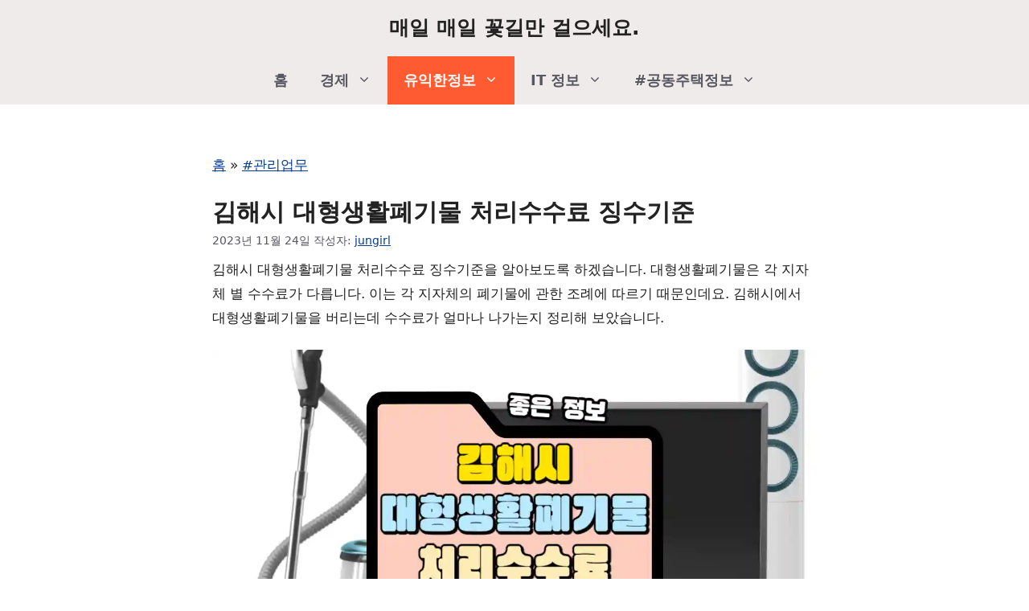

--- FILE ---
content_type: text/html; charset=UTF-8
request_url: https://jungirl.kr/entry/%EA%B9%80%ED%95%B4%EC%8B%9C-%EB%8C%80%ED%98%95%EC%83%9D%ED%99%9C%ED%8F%90%EA%B8%B0%EB%AC%BC-%EC%B2%98%EB%A6%AC%EC%88%98%EC%88%98%EB%A3%8C-%EC%A7%95%EC%88%98%EA%B8%B0%EC%A4%80/
body_size: 70881
content:
<!DOCTYPE html><html lang="ko-KR" prefix="og: https://ogp.me/ns#"><head><script data-no-optimize="1">var litespeed_docref=sessionStorage.getItem("litespeed_docref");litespeed_docref&&(Object.defineProperty(document,"referrer",{get:function(){return litespeed_docref}}),sessionStorage.removeItem("litespeed_docref"));</script> <meta charset="UTF-8"><meta name="viewport" content="width=device-width, initial-scale=1"> <script id="google_gtagjs-js-consent-mode-data-layer" type="litespeed/javascript">window.dataLayer=window.dataLayer||[];function gtag(){dataLayer.push(arguments)}
gtag('consent','default',{"ad_personalization":"denied","ad_storage":"denied","ad_user_data":"denied","analytics_storage":"denied","functionality_storage":"denied","security_storage":"denied","personalization_storage":"denied","region":["AT","BE","BG","CH","CY","CZ","DE","DK","EE","ES","FI","FR","GB","GR","HR","HU","IE","IS","IT","LI","LT","LU","LV","MT","NL","NO","PL","PT","RO","SE","SI","SK"],"wait_for_update":500});window._googlesitekitConsentCategoryMap={"statistics":["analytics_storage"],"marketing":["ad_storage","ad_user_data","ad_personalization"],"functional":["functionality_storage","security_storage"],"preferences":["personalization_storage"]};window._googlesitekitConsents={"ad_personalization":"denied","ad_storage":"denied","ad_user_data":"denied","analytics_storage":"denied","functionality_storage":"denied","security_storage":"denied","personalization_storage":"denied","region":["AT","BE","BG","CH","CY","CZ","DE","DK","EE","ES","FI","FR","GB","GR","HR","HU","IE","IS","IT","LI","LT","LU","LV","MT","NL","NO","PL","PT","RO","SE","SI","SK"],"wait_for_update":500}</script> <title>김해시 대형생활폐기물 처리수수료 징수기준 | 매일 매일 꽃길만 걸으세요.</title><meta name="description" content="김해시 대형생활폐기물 처리수수료 징수기준을 알아보도록 하겠습니다. 대형생활폐기물은 각 지자체 별 수수료가 다릅니다. 이는 각 지자체의 폐기물에 관한 조례에 따르기 때문인데요. 김해시에서 대형생활폐기물을 버리는데 수수료가 얼마나 나가는지 정리해 보았습니다."/><meta name="robots" content="follow, index, max-snippet:-1, max-video-preview:-1, max-image-preview:large"/><link rel="canonical" href="https://jungirl.kr/entry/%ea%b9%80%ed%95%b4%ec%8b%9c-%eb%8c%80%ed%98%95%ec%83%9d%ed%99%9c%ed%8f%90%ea%b8%b0%eb%ac%bc-%ec%b2%98%eb%a6%ac%ec%88%98%ec%88%98%eb%a3%8c-%ec%a7%95%ec%88%98%ea%b8%b0%ec%a4%80/" /><meta property="og:locale" content="ko_KR" /><meta property="og:type" content="article" /><meta property="og:title" content="김해시 대형생활폐기물 처리수수료 징수기준 | 매일 매일 꽃길만 걸으세요." /><meta property="og:description" content="김해시 대형생활폐기물 처리수수료 징수기준을 알아보도록 하겠습니다. 대형생활폐기물은 각 지자체 별 수수료가 다릅니다. 이는 각 지자체의 폐기물에 관한 조례에 따르기 때문인데요. 김해시에서 대형생활폐기물을 버리는데 수수료가 얼마나 나가는지 정리해 보았습니다." /><meta property="og:url" content="https://jungirl.kr/entry/%ea%b9%80%ed%95%b4%ec%8b%9c-%eb%8c%80%ed%98%95%ec%83%9d%ed%99%9c%ed%8f%90%ea%b8%b0%eb%ac%bc-%ec%b2%98%eb%a6%ac%ec%88%98%ec%88%98%eb%a3%8c-%ec%a7%95%ec%88%98%ea%b8%b0%ec%a4%80/" /><meta property="og:site_name" content="매일 매일 꽃길만 걸으세요." /><meta property="article:tag" content="#관리업무" /><meta property="article:tag" content="#정보" /><meta property="article:section" content="유익한정보" /><meta property="og:updated_time" content="2023-11-24T16:37:05+09:00" /><meta property="og:image" content="https://jungirl.kr/wp-content/uploads/2023/11/김해시-대형생활폐기물-처리수수료-징수기준-썸네일.webp" /><meta property="og:image:secure_url" content="https://jungirl.kr/wp-content/uploads/2023/11/김해시-대형생활폐기물-처리수수료-징수기준-썸네일.webp" /><meta property="og:image:width" content="1200" /><meta property="og:image:height" content="630" /><meta property="og:image:alt" content="김해시 대형생활폐기물 처리수수료 징수기준 썸네일" /><meta property="og:image:type" content="image/webp" /><meta property="article:published_time" content="2023-11-24T16:34:58+09:00" /><meta property="article:modified_time" content="2023-11-24T16:37:05+09:00" /><meta name="twitter:card" content="summary_large_image" /><meta name="twitter:title" content="김해시 대형생활폐기물 처리수수료 징수기준 | 매일 매일 꽃길만 걸으세요." /><meta name="twitter:description" content="김해시 대형생활폐기물 처리수수료 징수기준을 알아보도록 하겠습니다. 대형생활폐기물은 각 지자체 별 수수료가 다릅니다. 이는 각 지자체의 폐기물에 관한 조례에 따르기 때문인데요. 김해시에서 대형생활폐기물을 버리는데 수수료가 얼마나 나가는지 정리해 보았습니다." /><meta name="twitter:image" content="https://jungirl.kr/wp-content/uploads/2023/11/김해시-대형생활폐기물-처리수수료-징수기준-썸네일.webp" /><meta name="twitter:label1" content="작성자" /><meta name="twitter:data1" content="jungirl" /><meta name="twitter:label2" content="읽을 시간" /><meta name="twitter:data2" content="2분" /> <script type="application/ld+json" class="rank-math-schema">{"@context":"https://schema.org","@graph":[{"@type":["Person","Organization"],"@id":"https://jungirl.kr/#person","name":"\ub9e4\uc77c \ub9e4\uc77c \uaf43\uae38\ub9cc \uac78\uc73c\uc138\uc694.","logo":{"@type":"ImageObject","@id":"https://jungirl.kr/#logo","url":"https://jungirl.kr/wp-content/uploads/2023/07/cropped-\uc81c\ubaa9\uc744-\uc785\ub825\ud574\uc8fc\uc138\uc694_-001-13.png","contentUrl":"https://jungirl.kr/wp-content/uploads/2023/07/cropped-\uc81c\ubaa9\uc744-\uc785\ub825\ud574\uc8fc\uc138\uc694_-001-13.png","caption":"\ub9e4\uc77c \ub9e4\uc77c \uaf43\uae38\ub9cc \uac78\uc73c\uc138\uc694.","inLanguage":"ko-KR","width":"512","height":"512"},"image":{"@type":"ImageObject","@id":"https://jungirl.kr/#logo","url":"https://jungirl.kr/wp-content/uploads/2023/07/cropped-\uc81c\ubaa9\uc744-\uc785\ub825\ud574\uc8fc\uc138\uc694_-001-13.png","contentUrl":"https://jungirl.kr/wp-content/uploads/2023/07/cropped-\uc81c\ubaa9\uc744-\uc785\ub825\ud574\uc8fc\uc138\uc694_-001-13.png","caption":"\ub9e4\uc77c \ub9e4\uc77c \uaf43\uae38\ub9cc \uac78\uc73c\uc138\uc694.","inLanguage":"ko-KR","width":"512","height":"512"}},{"@type":"WebSite","@id":"https://jungirl.kr/#website","url":"https://jungirl.kr","name":"\ub9e4\uc77c \ub9e4\uc77c \uaf43\uae38\ub9cc \uac78\uc73c\uc138\uc694.","alternateName":"jungirl blog","publisher":{"@id":"https://jungirl.kr/#person"},"inLanguage":"ko-KR"},{"@type":"ImageObject","@id":"https://jungirl.kr/wp-content/uploads/2023/11/\uae40\ud574\uc2dc-\ub300\ud615\uc0dd\ud65c\ud3d0\uae30\ubb3c-\ucc98\ub9ac\uc218\uc218\ub8cc-\uc9d5\uc218\uae30\uc900-\uc378\ub124\uc77c.webp","url":"https://jungirl.kr/wp-content/uploads/2023/11/\uae40\ud574\uc2dc-\ub300\ud615\uc0dd\ud65c\ud3d0\uae30\ubb3c-\ucc98\ub9ac\uc218\uc218\ub8cc-\uc9d5\uc218\uae30\uc900-\uc378\ub124\uc77c.webp","width":"1200","height":"630","caption":"\uae40\ud574\uc2dc \ub300\ud615\uc0dd\ud65c\ud3d0\uae30\ubb3c \ucc98\ub9ac\uc218\uc218\ub8cc \uc9d5\uc218\uae30\uc900 \uc378\ub124\uc77c","inLanguage":"ko-KR"},{"@type":"BreadcrumbList","@id":"https://jungirl.kr/entry/%ea%b9%80%ed%95%b4%ec%8b%9c-%eb%8c%80%ed%98%95%ec%83%9d%ed%99%9c%ed%8f%90%ea%b8%b0%eb%ac%bc-%ec%b2%98%eb%a6%ac%ec%88%98%ec%88%98%eb%a3%8c-%ec%a7%95%ec%88%98%ea%b8%b0%ec%a4%80/#breadcrumb","itemListElement":[{"@type":"ListItem","position":"1","item":{"@id":"https://jungirl.kr","name":"\ud648"}},{"@type":"ListItem","position":"2","item":{"@id":"https://jungirl.kr/entry/tag/%ea%b4%80%eb%a6%ac%ec%97%85%eb%ac%b4/","name":"#\uad00\ub9ac\uc5c5\ubb34"}},{"@type":"ListItem","position":"3","item":{"@id":"https://jungirl.kr/entry/%ea%b9%80%ed%95%b4%ec%8b%9c-%eb%8c%80%ed%98%95%ec%83%9d%ed%99%9c%ed%8f%90%ea%b8%b0%eb%ac%bc-%ec%b2%98%eb%a6%ac%ec%88%98%ec%88%98%eb%a3%8c-%ec%a7%95%ec%88%98%ea%b8%b0%ec%a4%80/","name":"\uae40\ud574\uc2dc \ub300\ud615\uc0dd\ud65c\ud3d0\uae30\ubb3c \ucc98\ub9ac\uc218\uc218\ub8cc \uc9d5\uc218\uae30\uc900"}}]},{"@type":"WebPage","@id":"https://jungirl.kr/entry/%ea%b9%80%ed%95%b4%ec%8b%9c-%eb%8c%80%ed%98%95%ec%83%9d%ed%99%9c%ed%8f%90%ea%b8%b0%eb%ac%bc-%ec%b2%98%eb%a6%ac%ec%88%98%ec%88%98%eb%a3%8c-%ec%a7%95%ec%88%98%ea%b8%b0%ec%a4%80/#webpage","url":"https://jungirl.kr/entry/%ea%b9%80%ed%95%b4%ec%8b%9c-%eb%8c%80%ed%98%95%ec%83%9d%ed%99%9c%ed%8f%90%ea%b8%b0%eb%ac%bc-%ec%b2%98%eb%a6%ac%ec%88%98%ec%88%98%eb%a3%8c-%ec%a7%95%ec%88%98%ea%b8%b0%ec%a4%80/","name":"\uae40\ud574\uc2dc \ub300\ud615\uc0dd\ud65c\ud3d0\uae30\ubb3c \ucc98\ub9ac\uc218\uc218\ub8cc \uc9d5\uc218\uae30\uc900 | \ub9e4\uc77c \ub9e4\uc77c \uaf43\uae38\ub9cc \uac78\uc73c\uc138\uc694.","datePublished":"2023-11-24T16:34:58+09:00","dateModified":"2023-11-24T16:37:05+09:00","isPartOf":{"@id":"https://jungirl.kr/#website"},"primaryImageOfPage":{"@id":"https://jungirl.kr/wp-content/uploads/2023/11/\uae40\ud574\uc2dc-\ub300\ud615\uc0dd\ud65c\ud3d0\uae30\ubb3c-\ucc98\ub9ac\uc218\uc218\ub8cc-\uc9d5\uc218\uae30\uc900-\uc378\ub124\uc77c.webp"},"inLanguage":"ko-KR","breadcrumb":{"@id":"https://jungirl.kr/entry/%ea%b9%80%ed%95%b4%ec%8b%9c-%eb%8c%80%ed%98%95%ec%83%9d%ed%99%9c%ed%8f%90%ea%b8%b0%eb%ac%bc-%ec%b2%98%eb%a6%ac%ec%88%98%ec%88%98%eb%a3%8c-%ec%a7%95%ec%88%98%ea%b8%b0%ec%a4%80/#breadcrumb"}},{"@type":"Person","@id":"https://jungirl.kr/entry/%ea%b9%80%ed%95%b4%ec%8b%9c-%eb%8c%80%ed%98%95%ec%83%9d%ed%99%9c%ed%8f%90%ea%b8%b0%eb%ac%bc-%ec%b2%98%eb%a6%ac%ec%88%98%ec%88%98%eb%a3%8c-%ec%a7%95%ec%88%98%ea%b8%b0%ec%a4%80/#author","name":"jungirl","image":{"@type":"ImageObject","@id":"https://jungirl.kr/wp-content/litespeed/avatar/183a86f92ed97c95889fb0d5f974b38d.jpg?ver=1768719640","url":"https://jungirl.kr/wp-content/litespeed/avatar/183a86f92ed97c95889fb0d5f974b38d.jpg?ver=1768719640","caption":"jungirl","inLanguage":"ko-KR"},"sameAs":["https://jungirl.kr"]},{"@type":"BlogPosting","headline":"\uae40\ud574\uc2dc \ub300\ud615\uc0dd\ud65c\ud3d0\uae30\ubb3c \ucc98\ub9ac\uc218\uc218\ub8cc \uc9d5\uc218\uae30\uc900 | \ub9e4\uc77c \ub9e4\uc77c \uaf43\uae38\ub9cc \uac78\uc73c\uc138\uc694.","keywords":"\uae40\ud574\uc2dc \ub300\ud615\uc0dd\ud65c\ud3d0\uae30\ubb3c \ucc98\ub9ac\uc218\uc218\ub8cc,\ub300\ud615\uc0dd\ud65c\ud3d0\uae30\ubb3c \ucc98\ub9ac\uc218\uc218\ub8cc","datePublished":"2023-11-24T16:34:58+09:00","dateModified":"2023-11-24T16:37:05+09:00","articleSection":"#\uad00\ub9ac\uc5c5\ubb34, #\uc815\ubcf4","author":{"@id":"https://jungirl.kr/entry/%ea%b9%80%ed%95%b4%ec%8b%9c-%eb%8c%80%ed%98%95%ec%83%9d%ed%99%9c%ed%8f%90%ea%b8%b0%eb%ac%bc-%ec%b2%98%eb%a6%ac%ec%88%98%ec%88%98%eb%a3%8c-%ec%a7%95%ec%88%98%ea%b8%b0%ec%a4%80/#author","name":"jungirl"},"publisher":{"@id":"https://jungirl.kr/#person"},"description":"\uae40\ud574\uc2dc \ub300\ud615\uc0dd\ud65c\ud3d0\uae30\ubb3c \ucc98\ub9ac\uc218\uc218\ub8cc \uc9d5\uc218\uae30\uc900\uc744 \uc54c\uc544\ubcf4\ub3c4\ub85d \ud558\uaca0\uc2b5\ub2c8\ub2e4. \ub300\ud615\uc0dd\ud65c\ud3d0\uae30\ubb3c\uc740 \uac01 \uc9c0\uc790\uccb4 \ubcc4 \uc218\uc218\ub8cc\uac00 \ub2e4\ub985\ub2c8\ub2e4. \uc774\ub294 \uac01 \uc9c0\uc790\uccb4\uc758 \ud3d0\uae30\ubb3c\uc5d0 \uad00\ud55c \uc870\ub840\uc5d0 \ub530\ub974\uae30 \ub54c\ubb38\uc778\ub370\uc694. \uae40\ud574\uc2dc\uc5d0\uc11c \ub300\ud615\uc0dd\ud65c\ud3d0\uae30\ubb3c\uc744 \ubc84\ub9ac\ub294\ub370 \uc218\uc218\ub8cc\uac00 \uc5bc\ub9c8\ub098 \ub098\uac00\ub294\uc9c0 \uc815\ub9ac\ud574 \ubcf4\uc558\uc2b5\ub2c8\ub2e4.","name":"\uae40\ud574\uc2dc \ub300\ud615\uc0dd\ud65c\ud3d0\uae30\ubb3c \ucc98\ub9ac\uc218\uc218\ub8cc \uc9d5\uc218\uae30\uc900 | \ub9e4\uc77c \ub9e4\uc77c \uaf43\uae38\ub9cc \uac78\uc73c\uc138\uc694.","@id":"https://jungirl.kr/entry/%ea%b9%80%ed%95%b4%ec%8b%9c-%eb%8c%80%ed%98%95%ec%83%9d%ed%99%9c%ed%8f%90%ea%b8%b0%eb%ac%bc-%ec%b2%98%eb%a6%ac%ec%88%98%ec%88%98%eb%a3%8c-%ec%a7%95%ec%88%98%ea%b8%b0%ec%a4%80/#richSnippet","isPartOf":{"@id":"https://jungirl.kr/entry/%ea%b9%80%ed%95%b4%ec%8b%9c-%eb%8c%80%ed%98%95%ec%83%9d%ed%99%9c%ed%8f%90%ea%b8%b0%eb%ac%bc-%ec%b2%98%eb%a6%ac%ec%88%98%ec%88%98%eb%a3%8c-%ec%a7%95%ec%88%98%ea%b8%b0%ec%a4%80/#webpage"},"image":{"@id":"https://jungirl.kr/wp-content/uploads/2023/11/\uae40\ud574\uc2dc-\ub300\ud615\uc0dd\ud65c\ud3d0\uae30\ubb3c-\ucc98\ub9ac\uc218\uc218\ub8cc-\uc9d5\uc218\uae30\uc900-\uc378\ub124\uc77c.webp"},"inLanguage":"ko-KR","mainEntityOfPage":{"@id":"https://jungirl.kr/entry/%ea%b9%80%ed%95%b4%ec%8b%9c-%eb%8c%80%ed%98%95%ec%83%9d%ed%99%9c%ed%8f%90%ea%b8%b0%eb%ac%bc-%ec%b2%98%eb%a6%ac%ec%88%98%ec%88%98%eb%a3%8c-%ec%a7%95%ec%88%98%ea%b8%b0%ec%a4%80/#webpage"}}]}</script> <link rel='dns-prefetch' href='//www.googletagmanager.com' /><link rel='dns-prefetch' href='//pagead2.googlesyndication.com' /><link rel='dns-prefetch' href='//fundingchoicesmessages.google.com' /><link rel="alternate" type="application/rss+xml" title="매일 매일 꽃길만 걸으세요. &raquo; 피드" href="https://jungirl.kr/feed/" /><link rel="alternate" type="application/rss+xml" title="매일 매일 꽃길만 걸으세요. &raquo; 댓글 피드" href="https://jungirl.kr/comments/feed/" /><link rel="alternate" type="application/rss+xml" title="매일 매일 꽃길만 걸으세요. &raquo; 김해시 대형생활폐기물 처리수수료 징수기준 댓글 피드" href="https://jungirl.kr/entry/%ea%b9%80%ed%95%b4%ec%8b%9c-%eb%8c%80%ed%98%95%ec%83%9d%ed%99%9c%ed%8f%90%ea%b8%b0%eb%ac%bc-%ec%b2%98%eb%a6%ac%ec%88%98%ec%88%98%eb%a3%8c-%ec%a7%95%ec%88%98%ea%b8%b0%ec%a4%80/feed/" /><link rel="alternate" title="oEmbed (JSON)" type="application/json+oembed" href="https://jungirl.kr/wp-json/oembed/1.0/embed?url=https%3A%2F%2Fjungirl.kr%2Fentry%2F%25ea%25b9%2580%25ed%2595%25b4%25ec%258b%259c-%25eb%258c%2580%25ed%2598%2595%25ec%2583%259d%25ed%2599%259c%25ed%258f%2590%25ea%25b8%25b0%25eb%25ac%25bc-%25ec%25b2%2598%25eb%25a6%25ac%25ec%2588%2598%25ec%2588%2598%25eb%25a3%258c-%25ec%25a7%2595%25ec%2588%2598%25ea%25b8%25b0%25ec%25a4%2580%2F" /><link rel="alternate" title="oEmbed (XML)" type="text/xml+oembed" href="https://jungirl.kr/wp-json/oembed/1.0/embed?url=https%3A%2F%2Fjungirl.kr%2Fentry%2F%25ea%25b9%2580%25ed%2595%25b4%25ec%258b%259c-%25eb%258c%2580%25ed%2598%2595%25ec%2583%259d%25ed%2599%259c%25ed%258f%2590%25ea%25b8%25b0%25eb%25ac%25bc-%25ec%25b2%2598%25eb%25a6%25ac%25ec%2588%2598%25ec%2588%2598%25eb%25a3%258c-%25ec%25a7%2595%25ec%2588%2598%25ea%25b8%25b0%25ec%25a4%2580%2F&#038;format=xml" /><style id='wp-img-auto-sizes-contain-inline-css'>img:is([sizes=auto i],[sizes^="auto," i]){contain-intrinsic-size:3000px 1500px}
/*# sourceURL=wp-img-auto-sizes-contain-inline-css */</style><link data-optimized="2" rel="stylesheet" href="https://jungirl.kr/wp-content/litespeed/css/3b30c016ad081bb8587f5cc0ff51eacf.css?ver=4f6c6" /><link rel="preload" as="image" href="https://jungirl.kr/wp-content/uploads/2023/11/김해시-대형생활폐기물-처리수수료-징수기준-썸네일.webp"><style id='wp-block-heading-inline-css'>h1:where(.wp-block-heading).has-background,h2:where(.wp-block-heading).has-background,h3:where(.wp-block-heading).has-background,h4:where(.wp-block-heading).has-background,h5:where(.wp-block-heading).has-background,h6:where(.wp-block-heading).has-background{padding:1.25em 2.375em}h1.has-text-align-left[style*=writing-mode]:where([style*=vertical-lr]),h1.has-text-align-right[style*=writing-mode]:where([style*=vertical-rl]),h2.has-text-align-left[style*=writing-mode]:where([style*=vertical-lr]),h2.has-text-align-right[style*=writing-mode]:where([style*=vertical-rl]),h3.has-text-align-left[style*=writing-mode]:where([style*=vertical-lr]),h3.has-text-align-right[style*=writing-mode]:where([style*=vertical-rl]),h4.has-text-align-left[style*=writing-mode]:where([style*=vertical-lr]),h4.has-text-align-right[style*=writing-mode]:where([style*=vertical-rl]),h5.has-text-align-left[style*=writing-mode]:where([style*=vertical-lr]),h5.has-text-align-right[style*=writing-mode]:where([style*=vertical-rl]),h6.has-text-align-left[style*=writing-mode]:where([style*=vertical-lr]),h6.has-text-align-right[style*=writing-mode]:where([style*=vertical-rl]){rotate:180deg}
/*# sourceURL=https://jungirl.kr/wp-includes/blocks/heading/style.min.css */</style><style id='wp-block-image-inline-css'>.wp-block-image>a,.wp-block-image>figure>a{display:inline-block}.wp-block-image img{box-sizing:border-box;height:auto;max-width:100%;vertical-align:bottom}@media not (prefers-reduced-motion){.wp-block-image img.hide{visibility:hidden}.wp-block-image img.show{animation:show-content-image .4s}}.wp-block-image[style*=border-radius] img,.wp-block-image[style*=border-radius]>a{border-radius:inherit}.wp-block-image.has-custom-border img{box-sizing:border-box}.wp-block-image.aligncenter{text-align:center}.wp-block-image.alignfull>a,.wp-block-image.alignwide>a{width:100%}.wp-block-image.alignfull img,.wp-block-image.alignwide img{height:auto;width:100%}.wp-block-image .aligncenter,.wp-block-image .alignleft,.wp-block-image .alignright,.wp-block-image.aligncenter,.wp-block-image.alignleft,.wp-block-image.alignright{display:table}.wp-block-image .aligncenter>figcaption,.wp-block-image .alignleft>figcaption,.wp-block-image .alignright>figcaption,.wp-block-image.aligncenter>figcaption,.wp-block-image.alignleft>figcaption,.wp-block-image.alignright>figcaption{caption-side:bottom;display:table-caption}.wp-block-image .alignleft{float:left;margin:.5em 1em .5em 0}.wp-block-image .alignright{float:right;margin:.5em 0 .5em 1em}.wp-block-image .aligncenter{margin-left:auto;margin-right:auto}.wp-block-image :where(figcaption){margin-bottom:1em;margin-top:.5em}.wp-block-image.is-style-circle-mask img{border-radius:9999px}@supports ((-webkit-mask-image:none) or (mask-image:none)) or (-webkit-mask-image:none){.wp-block-image.is-style-circle-mask img{border-radius:0;-webkit-mask-image:url('data:image/svg+xml;utf8,<svg viewBox="0 0 100 100" xmlns="http://www.w3.org/2000/svg"><circle cx="50" cy="50" r="50"/></svg>');mask-image:url('data:image/svg+xml;utf8,<svg viewBox="0 0 100 100" xmlns="http://www.w3.org/2000/svg"><circle cx="50" cy="50" r="50"/></svg>');mask-mode:alpha;-webkit-mask-position:center;mask-position:center;-webkit-mask-repeat:no-repeat;mask-repeat:no-repeat;-webkit-mask-size:contain;mask-size:contain}}:root :where(.wp-block-image.is-style-rounded img,.wp-block-image .is-style-rounded img){border-radius:9999px}.wp-block-image figure{margin:0}.wp-lightbox-container{display:flex;flex-direction:column;position:relative}.wp-lightbox-container img{cursor:zoom-in}.wp-lightbox-container img:hover+button{opacity:1}.wp-lightbox-container button{align-items:center;backdrop-filter:blur(16px) saturate(180%);background-color:#5a5a5a40;border:none;border-radius:4px;cursor:zoom-in;display:flex;height:20px;justify-content:center;opacity:0;padding:0;position:absolute;right:16px;text-align:center;top:16px;width:20px;z-index:100}@media not (prefers-reduced-motion){.wp-lightbox-container button{transition:opacity .2s ease}}.wp-lightbox-container button:focus-visible{outline:3px auto #5a5a5a40;outline:3px auto -webkit-focus-ring-color;outline-offset:3px}.wp-lightbox-container button:hover{cursor:pointer;opacity:1}.wp-lightbox-container button:focus{opacity:1}.wp-lightbox-container button:focus,.wp-lightbox-container button:hover,.wp-lightbox-container button:not(:hover):not(:active):not(.has-background){background-color:#5a5a5a40;border:none}.wp-lightbox-overlay{box-sizing:border-box;cursor:zoom-out;height:100vh;left:0;overflow:hidden;position:fixed;top:0;visibility:hidden;width:100%;z-index:100000}.wp-lightbox-overlay .close-button{align-items:center;cursor:pointer;display:flex;justify-content:center;min-height:40px;min-width:40px;padding:0;position:absolute;right:calc(env(safe-area-inset-right) + 16px);top:calc(env(safe-area-inset-top) + 16px);z-index:5000000}.wp-lightbox-overlay .close-button:focus,.wp-lightbox-overlay .close-button:hover,.wp-lightbox-overlay .close-button:not(:hover):not(:active):not(.has-background){background:none;border:none}.wp-lightbox-overlay .lightbox-image-container{height:var(--wp--lightbox-container-height);left:50%;overflow:hidden;position:absolute;top:50%;transform:translate(-50%,-50%);transform-origin:top left;width:var(--wp--lightbox-container-width);z-index:9999999999}.wp-lightbox-overlay .wp-block-image{align-items:center;box-sizing:border-box;display:flex;height:100%;justify-content:center;margin:0;position:relative;transform-origin:0 0;width:100%;z-index:3000000}.wp-lightbox-overlay .wp-block-image img{height:var(--wp--lightbox-image-height);min-height:var(--wp--lightbox-image-height);min-width:var(--wp--lightbox-image-width);width:var(--wp--lightbox-image-width)}.wp-lightbox-overlay .wp-block-image figcaption{display:none}.wp-lightbox-overlay button{background:none;border:none}.wp-lightbox-overlay .scrim{background-color:#fff;height:100%;opacity:.9;position:absolute;width:100%;z-index:2000000}.wp-lightbox-overlay.active{visibility:visible}@media not (prefers-reduced-motion){.wp-lightbox-overlay.active{animation:turn-on-visibility .25s both}.wp-lightbox-overlay.active img{animation:turn-on-visibility .35s both}.wp-lightbox-overlay.show-closing-animation:not(.active){animation:turn-off-visibility .35s both}.wp-lightbox-overlay.show-closing-animation:not(.active) img{animation:turn-off-visibility .25s both}.wp-lightbox-overlay.zoom.active{animation:none;opacity:1;visibility:visible}.wp-lightbox-overlay.zoom.active .lightbox-image-container{animation:lightbox-zoom-in .4s}.wp-lightbox-overlay.zoom.active .lightbox-image-container img{animation:none}.wp-lightbox-overlay.zoom.active .scrim{animation:turn-on-visibility .4s forwards}.wp-lightbox-overlay.zoom.show-closing-animation:not(.active){animation:none}.wp-lightbox-overlay.zoom.show-closing-animation:not(.active) .lightbox-image-container{animation:lightbox-zoom-out .4s}.wp-lightbox-overlay.zoom.show-closing-animation:not(.active) .lightbox-image-container img{animation:none}.wp-lightbox-overlay.zoom.show-closing-animation:not(.active) .scrim{animation:turn-off-visibility .4s forwards}}@keyframes show-content-image{0%{visibility:hidden}99%{visibility:hidden}to{visibility:visible}}@keyframes turn-on-visibility{0%{opacity:0}to{opacity:1}}@keyframes turn-off-visibility{0%{opacity:1;visibility:visible}99%{opacity:0;visibility:visible}to{opacity:0;visibility:hidden}}@keyframes lightbox-zoom-in{0%{transform:translate(calc((-100vw + var(--wp--lightbox-scrollbar-width))/2 + var(--wp--lightbox-initial-left-position)),calc(-50vh + var(--wp--lightbox-initial-top-position))) scale(var(--wp--lightbox-scale))}to{transform:translate(-50%,-50%) scale(1)}}@keyframes lightbox-zoom-out{0%{transform:translate(-50%,-50%) scale(1);visibility:visible}99%{visibility:visible}to{transform:translate(calc((-100vw + var(--wp--lightbox-scrollbar-width))/2 + var(--wp--lightbox-initial-left-position)),calc(-50vh + var(--wp--lightbox-initial-top-position))) scale(var(--wp--lightbox-scale));visibility:hidden}}
/*# sourceURL=https://jungirl.kr/wp-includes/blocks/image/style.min.css */</style><style id='wp-block-list-inline-css'>ol,ul{box-sizing:border-box}:root :where(.wp-block-list.has-background){padding:1.25em 2.375em}
/*# sourceURL=https://jungirl.kr/wp-includes/blocks/list/style.min.css */</style><style id='wp-block-group-inline-css'>.wp-block-group{box-sizing:border-box}:where(.wp-block-group.wp-block-group-is-layout-constrained){position:relative}
/*# sourceURL=https://jungirl.kr/wp-includes/blocks/group/style.min.css */</style><style id='wp-block-paragraph-inline-css'>.is-small-text{font-size:.875em}.is-regular-text{font-size:1em}.is-large-text{font-size:2.25em}.is-larger-text{font-size:3em}.has-drop-cap:not(:focus):first-letter{float:left;font-size:8.4em;font-style:normal;font-weight:100;line-height:.68;margin:.05em .1em 0 0;text-transform:uppercase}body.rtl .has-drop-cap:not(:focus):first-letter{float:none;margin-left:.1em}p.has-drop-cap.has-background{overflow:hidden}:root :where(p.has-background){padding:1.25em 2.375em}:where(p.has-text-color:not(.has-link-color)) a{color:inherit}p.has-text-align-left[style*="writing-mode:vertical-lr"],p.has-text-align-right[style*="writing-mode:vertical-rl"]{rotate:180deg}
/*# sourceURL=https://jungirl.kr/wp-includes/blocks/paragraph/style.min.css */</style><style id='wp-block-table-inline-css'>.wp-block-table{overflow-x:auto}.wp-block-table table{border-collapse:collapse;width:100%}.wp-block-table thead{border-bottom:3px solid}.wp-block-table tfoot{border-top:3px solid}.wp-block-table td,.wp-block-table th{border:1px solid;padding:.5em}.wp-block-table .has-fixed-layout{table-layout:fixed;width:100%}.wp-block-table .has-fixed-layout td,.wp-block-table .has-fixed-layout th{word-break:break-word}.wp-block-table.aligncenter,.wp-block-table.alignleft,.wp-block-table.alignright{display:table;width:auto}.wp-block-table.aligncenter td,.wp-block-table.aligncenter th,.wp-block-table.alignleft td,.wp-block-table.alignleft th,.wp-block-table.alignright td,.wp-block-table.alignright th{word-break:break-word}.wp-block-table .has-subtle-light-gray-background-color{background-color:#f3f4f5}.wp-block-table .has-subtle-pale-green-background-color{background-color:#e9fbe5}.wp-block-table .has-subtle-pale-blue-background-color{background-color:#e7f5fe}.wp-block-table .has-subtle-pale-pink-background-color{background-color:#fcf0ef}.wp-block-table.is-style-stripes{background-color:initial;border-collapse:inherit;border-spacing:0}.wp-block-table.is-style-stripes tbody tr:nth-child(odd){background-color:#f0f0f0}.wp-block-table.is-style-stripes.has-subtle-light-gray-background-color tbody tr:nth-child(odd){background-color:#f3f4f5}.wp-block-table.is-style-stripes.has-subtle-pale-green-background-color tbody tr:nth-child(odd){background-color:#e9fbe5}.wp-block-table.is-style-stripes.has-subtle-pale-blue-background-color tbody tr:nth-child(odd){background-color:#e7f5fe}.wp-block-table.is-style-stripes.has-subtle-pale-pink-background-color tbody tr:nth-child(odd){background-color:#fcf0ef}.wp-block-table.is-style-stripes td,.wp-block-table.is-style-stripes th{border-color:#0000}.wp-block-table.is-style-stripes{border-bottom:1px solid #f0f0f0}.wp-block-table .has-border-color td,.wp-block-table .has-border-color th,.wp-block-table .has-border-color tr,.wp-block-table .has-border-color>*{border-color:inherit}.wp-block-table table[style*=border-top-color] tr:first-child,.wp-block-table table[style*=border-top-color] tr:first-child td,.wp-block-table table[style*=border-top-color] tr:first-child th,.wp-block-table table[style*=border-top-color]>*,.wp-block-table table[style*=border-top-color]>* td,.wp-block-table table[style*=border-top-color]>* th{border-top-color:inherit}.wp-block-table table[style*=border-top-color] tr:not(:first-child){border-top-color:initial}.wp-block-table table[style*=border-right-color] td:last-child,.wp-block-table table[style*=border-right-color] th,.wp-block-table table[style*=border-right-color] tr,.wp-block-table table[style*=border-right-color]>*{border-right-color:inherit}.wp-block-table table[style*=border-bottom-color] tr:last-child,.wp-block-table table[style*=border-bottom-color] tr:last-child td,.wp-block-table table[style*=border-bottom-color] tr:last-child th,.wp-block-table table[style*=border-bottom-color]>*,.wp-block-table table[style*=border-bottom-color]>* td,.wp-block-table table[style*=border-bottom-color]>* th{border-bottom-color:inherit}.wp-block-table table[style*=border-bottom-color] tr:not(:last-child){border-bottom-color:initial}.wp-block-table table[style*=border-left-color] td:first-child,.wp-block-table table[style*=border-left-color] th,.wp-block-table table[style*=border-left-color] tr,.wp-block-table table[style*=border-left-color]>*{border-left-color:inherit}.wp-block-table table[style*=border-style] td,.wp-block-table table[style*=border-style] th,.wp-block-table table[style*=border-style] tr,.wp-block-table table[style*=border-style]>*{border-style:inherit}.wp-block-table table[style*=border-width] td,.wp-block-table table[style*=border-width] th,.wp-block-table table[style*=border-width] tr,.wp-block-table table[style*=border-width]>*{border-style:inherit;border-width:inherit}
/*# sourceURL=https://jungirl.kr/wp-includes/blocks/table/style.min.css */</style><style id='global-styles-inline-css'>:root{--wp--preset--aspect-ratio--square: 1;--wp--preset--aspect-ratio--4-3: 4/3;--wp--preset--aspect-ratio--3-4: 3/4;--wp--preset--aspect-ratio--3-2: 3/2;--wp--preset--aspect-ratio--2-3: 2/3;--wp--preset--aspect-ratio--16-9: 16/9;--wp--preset--aspect-ratio--9-16: 9/16;--wp--preset--color--black: #000000;--wp--preset--color--cyan-bluish-gray: #abb8c3;--wp--preset--color--white: #ffffff;--wp--preset--color--pale-pink: #f78da7;--wp--preset--color--vivid-red: #cf2e2e;--wp--preset--color--luminous-vivid-orange: #ff6900;--wp--preset--color--luminous-vivid-amber: #fcb900;--wp--preset--color--light-green-cyan: #7bdcb5;--wp--preset--color--vivid-green-cyan: #00d084;--wp--preset--color--pale-cyan-blue: #8ed1fc;--wp--preset--color--vivid-cyan-blue: #0693e3;--wp--preset--color--vivid-purple: #9b51e0;--wp--preset--color--contrast: var(--contrast);--wp--preset--color--contrast-2: var(--contrast-2);--wp--preset--color--contrast-3: var(--contrast-3);--wp--preset--color--base: var(--base);--wp--preset--color--base-2: var(--base-2);--wp--preset--color--base-3: var(--base-3);--wp--preset--color--accent: var(--accent);--wp--preset--color--global-color-8: var(--global-color-8);--wp--preset--color--global-color-9: var(--global-color-9);--wp--preset--color--global-color-10: var(--global-color-10);--wp--preset--gradient--vivid-cyan-blue-to-vivid-purple: linear-gradient(135deg,rgb(6,147,227) 0%,rgb(155,81,224) 100%);--wp--preset--gradient--light-green-cyan-to-vivid-green-cyan: linear-gradient(135deg,rgb(122,220,180) 0%,rgb(0,208,130) 100%);--wp--preset--gradient--luminous-vivid-amber-to-luminous-vivid-orange: linear-gradient(135deg,rgb(252,185,0) 0%,rgb(255,105,0) 100%);--wp--preset--gradient--luminous-vivid-orange-to-vivid-red: linear-gradient(135deg,rgb(255,105,0) 0%,rgb(207,46,46) 100%);--wp--preset--gradient--very-light-gray-to-cyan-bluish-gray: linear-gradient(135deg,rgb(238,238,238) 0%,rgb(169,184,195) 100%);--wp--preset--gradient--cool-to-warm-spectrum: linear-gradient(135deg,rgb(74,234,220) 0%,rgb(151,120,209) 20%,rgb(207,42,186) 40%,rgb(238,44,130) 60%,rgb(251,105,98) 80%,rgb(254,248,76) 100%);--wp--preset--gradient--blush-light-purple: linear-gradient(135deg,rgb(255,206,236) 0%,rgb(152,150,240) 100%);--wp--preset--gradient--blush-bordeaux: linear-gradient(135deg,rgb(254,205,165) 0%,rgb(254,45,45) 50%,rgb(107,0,62) 100%);--wp--preset--gradient--luminous-dusk: linear-gradient(135deg,rgb(255,203,112) 0%,rgb(199,81,192) 50%,rgb(65,88,208) 100%);--wp--preset--gradient--pale-ocean: linear-gradient(135deg,rgb(255,245,203) 0%,rgb(182,227,212) 50%,rgb(51,167,181) 100%);--wp--preset--gradient--electric-grass: linear-gradient(135deg,rgb(202,248,128) 0%,rgb(113,206,126) 100%);--wp--preset--gradient--midnight: linear-gradient(135deg,rgb(2,3,129) 0%,rgb(40,116,252) 100%);--wp--preset--font-size--small: 13px;--wp--preset--font-size--medium: 20px;--wp--preset--font-size--large: 36px;--wp--preset--font-size--x-large: 42px;--wp--preset--spacing--20: 0.44rem;--wp--preset--spacing--30: 0.67rem;--wp--preset--spacing--40: 1rem;--wp--preset--spacing--50: 1.5rem;--wp--preset--spacing--60: 2.25rem;--wp--preset--spacing--70: 3.38rem;--wp--preset--spacing--80: 5.06rem;--wp--preset--shadow--natural: 6px 6px 9px rgba(0, 0, 0, 0.2);--wp--preset--shadow--deep: 12px 12px 50px rgba(0, 0, 0, 0.4);--wp--preset--shadow--sharp: 6px 6px 0px rgba(0, 0, 0, 0.2);--wp--preset--shadow--outlined: 6px 6px 0px -3px rgb(255, 255, 255), 6px 6px rgb(0, 0, 0);--wp--preset--shadow--crisp: 6px 6px 0px rgb(0, 0, 0);}:where(.is-layout-flex){gap: 0.5em;}:where(.is-layout-grid){gap: 0.5em;}body .is-layout-flex{display: flex;}.is-layout-flex{flex-wrap: wrap;align-items: center;}.is-layout-flex > :is(*, div){margin: 0;}body .is-layout-grid{display: grid;}.is-layout-grid > :is(*, div){margin: 0;}:where(.wp-block-columns.is-layout-flex){gap: 2em;}:where(.wp-block-columns.is-layout-grid){gap: 2em;}:where(.wp-block-post-template.is-layout-flex){gap: 1.25em;}:where(.wp-block-post-template.is-layout-grid){gap: 1.25em;}.has-black-color{color: var(--wp--preset--color--black) !important;}.has-cyan-bluish-gray-color{color: var(--wp--preset--color--cyan-bluish-gray) !important;}.has-white-color{color: var(--wp--preset--color--white) !important;}.has-pale-pink-color{color: var(--wp--preset--color--pale-pink) !important;}.has-vivid-red-color{color: var(--wp--preset--color--vivid-red) !important;}.has-luminous-vivid-orange-color{color: var(--wp--preset--color--luminous-vivid-orange) !important;}.has-luminous-vivid-amber-color{color: var(--wp--preset--color--luminous-vivid-amber) !important;}.has-light-green-cyan-color{color: var(--wp--preset--color--light-green-cyan) !important;}.has-vivid-green-cyan-color{color: var(--wp--preset--color--vivid-green-cyan) !important;}.has-pale-cyan-blue-color{color: var(--wp--preset--color--pale-cyan-blue) !important;}.has-vivid-cyan-blue-color{color: var(--wp--preset--color--vivid-cyan-blue) !important;}.has-vivid-purple-color{color: var(--wp--preset--color--vivid-purple) !important;}.has-black-background-color{background-color: var(--wp--preset--color--black) !important;}.has-cyan-bluish-gray-background-color{background-color: var(--wp--preset--color--cyan-bluish-gray) !important;}.has-white-background-color{background-color: var(--wp--preset--color--white) !important;}.has-pale-pink-background-color{background-color: var(--wp--preset--color--pale-pink) !important;}.has-vivid-red-background-color{background-color: var(--wp--preset--color--vivid-red) !important;}.has-luminous-vivid-orange-background-color{background-color: var(--wp--preset--color--luminous-vivid-orange) !important;}.has-luminous-vivid-amber-background-color{background-color: var(--wp--preset--color--luminous-vivid-amber) !important;}.has-light-green-cyan-background-color{background-color: var(--wp--preset--color--light-green-cyan) !important;}.has-vivid-green-cyan-background-color{background-color: var(--wp--preset--color--vivid-green-cyan) !important;}.has-pale-cyan-blue-background-color{background-color: var(--wp--preset--color--pale-cyan-blue) !important;}.has-vivid-cyan-blue-background-color{background-color: var(--wp--preset--color--vivid-cyan-blue) !important;}.has-vivid-purple-background-color{background-color: var(--wp--preset--color--vivid-purple) !important;}.has-black-border-color{border-color: var(--wp--preset--color--black) !important;}.has-cyan-bluish-gray-border-color{border-color: var(--wp--preset--color--cyan-bluish-gray) !important;}.has-white-border-color{border-color: var(--wp--preset--color--white) !important;}.has-pale-pink-border-color{border-color: var(--wp--preset--color--pale-pink) !important;}.has-vivid-red-border-color{border-color: var(--wp--preset--color--vivid-red) !important;}.has-luminous-vivid-orange-border-color{border-color: var(--wp--preset--color--luminous-vivid-orange) !important;}.has-luminous-vivid-amber-border-color{border-color: var(--wp--preset--color--luminous-vivid-amber) !important;}.has-light-green-cyan-border-color{border-color: var(--wp--preset--color--light-green-cyan) !important;}.has-vivid-green-cyan-border-color{border-color: var(--wp--preset--color--vivid-green-cyan) !important;}.has-pale-cyan-blue-border-color{border-color: var(--wp--preset--color--pale-cyan-blue) !important;}.has-vivid-cyan-blue-border-color{border-color: var(--wp--preset--color--vivid-cyan-blue) !important;}.has-vivid-purple-border-color{border-color: var(--wp--preset--color--vivid-purple) !important;}.has-vivid-cyan-blue-to-vivid-purple-gradient-background{background: var(--wp--preset--gradient--vivid-cyan-blue-to-vivid-purple) !important;}.has-light-green-cyan-to-vivid-green-cyan-gradient-background{background: var(--wp--preset--gradient--light-green-cyan-to-vivid-green-cyan) !important;}.has-luminous-vivid-amber-to-luminous-vivid-orange-gradient-background{background: var(--wp--preset--gradient--luminous-vivid-amber-to-luminous-vivid-orange) !important;}.has-luminous-vivid-orange-to-vivid-red-gradient-background{background: var(--wp--preset--gradient--luminous-vivid-orange-to-vivid-red) !important;}.has-very-light-gray-to-cyan-bluish-gray-gradient-background{background: var(--wp--preset--gradient--very-light-gray-to-cyan-bluish-gray) !important;}.has-cool-to-warm-spectrum-gradient-background{background: var(--wp--preset--gradient--cool-to-warm-spectrum) !important;}.has-blush-light-purple-gradient-background{background: var(--wp--preset--gradient--blush-light-purple) !important;}.has-blush-bordeaux-gradient-background{background: var(--wp--preset--gradient--blush-bordeaux) !important;}.has-luminous-dusk-gradient-background{background: var(--wp--preset--gradient--luminous-dusk) !important;}.has-pale-ocean-gradient-background{background: var(--wp--preset--gradient--pale-ocean) !important;}.has-electric-grass-gradient-background{background: var(--wp--preset--gradient--electric-grass) !important;}.has-midnight-gradient-background{background: var(--wp--preset--gradient--midnight) !important;}.has-small-font-size{font-size: var(--wp--preset--font-size--small) !important;}.has-medium-font-size{font-size: var(--wp--preset--font-size--medium) !important;}.has-large-font-size{font-size: var(--wp--preset--font-size--large) !important;}.has-x-large-font-size{font-size: var(--wp--preset--font-size--x-large) !important;}
/*# sourceURL=global-styles-inline-css */</style><style id='classic-theme-styles-inline-css'>/*! This file is auto-generated */
.wp-block-button__link{color:#fff;background-color:#32373c;border-radius:9999px;box-shadow:none;text-decoration:none;padding:calc(.667em + 2px) calc(1.333em + 2px);font-size:1.125em}.wp-block-file__button{background:#32373c;color:#fff;text-decoration:none}
/*# sourceURL=/wp-includes/css/classic-themes.min.css */</style><style id='ez-toc-inline-css'>div#ez-toc-container .ez-toc-title {font-size: 22px;}div#ez-toc-container .ez-toc-title {font-weight: 800;}div#ez-toc-container ul li , div#ez-toc-container ul li a {font-size: 16px;}div#ez-toc-container ul li , div#ez-toc-container ul li a {font-weight: 500;}div#ez-toc-container nav ul ul li {font-size: 14px;}div#ez-toc-container {background: #fffaf4;border: 1px solid #f89174;width: 100%;}div#ez-toc-container p.ez-toc-title , #ez-toc-container .ez_toc_custom_title_icon , #ez-toc-container .ez_toc_custom_toc_icon {color: #4a148c;}div#ez-toc-container ul.ez-toc-list a {color: #0a0401;}div#ez-toc-container ul.ez-toc-list a:hover {color: #1e73be;}div#ez-toc-container ul.ez-toc-list a:visited {color: #0a0202;}.ez-toc-counter nav ul li a::before {color: ;}.ez-toc-box-title {font-weight: bold; margin-bottom: 10px; text-align: center; text-transform: uppercase; letter-spacing: 1px; color: #666; padding-bottom: 5px;position:absolute;top:-4%;left:5%;background-color: inherit;transition: top 0.3s ease;}.ez-toc-box-title.toc-closed {top:-25%;}ul.ez-toc-list a.ez-toc-link { padding: 5px 0 5px 0; }
.ez-toc-container-direction {direction: ltr;}.ez-toc-counter ul {direction: ltr;counter-reset: item ;}.ez-toc-counter nav ul li a::before {content: counter(item, square) '  ';margin-right: .2em; counter-increment: item;flex-grow: 0;flex-shrink: 0;float: left; }.ez-toc-widget-direction {direction: ltr;}.ez-toc-widget-container ul {direction: ltr;counter-reset: item ;}.ez-toc-widget-container nav ul li a::before {content: counter(item, square) '  ';margin-right: .2em; counter-increment: item;flex-grow: 0;flex-shrink: 0;float: left; }
/*# sourceURL=ez-toc-inline-css */</style><style id='generate-style-inline-css'>body{background-color:var(--base-3);color:var(--contrast);}a{color:#053c99;}a{text-decoration:underline;}.entry-title a, .site-branding a, a.button, .wp-block-button__link, .main-navigation a{text-decoration:none;}a:hover, a:focus, a:active{color:var(--contrast);}.grid-container{max-width:832px;}.wp-block-group__inner-container{max-width:832px;margin-left:auto;margin-right:auto;}:root{--contrast:#222222;--contrast-2:#575760;--contrast-3:#b2b2be;--base:#f0f0f0;--base-2:#f7f8f9;--base-3:#ffffff;--accent:#053c99;--global-color-8:#fffaf4;--global-color-9:#f89176;--global-color-10:#ffc779;}:root .has-contrast-color{color:var(--contrast);}:root .has-contrast-background-color{background-color:var(--contrast);}:root .has-contrast-2-color{color:var(--contrast-2);}:root .has-contrast-2-background-color{background-color:var(--contrast-2);}:root .has-contrast-3-color{color:var(--contrast-3);}:root .has-contrast-3-background-color{background-color:var(--contrast-3);}:root .has-base-color{color:var(--base);}:root .has-base-background-color{background-color:var(--base);}:root .has-base-2-color{color:var(--base-2);}:root .has-base-2-background-color{background-color:var(--base-2);}:root .has-base-3-color{color:var(--base-3);}:root .has-base-3-background-color{background-color:var(--base-3);}:root .has-accent-color{color:var(--accent);}:root .has-accent-background-color{background-color:var(--accent);}:root .has-global-color-8-color{color:var(--global-color-8);}:root .has-global-color-8-background-color{background-color:var(--global-color-8);}:root .has-global-color-9-color{color:var(--global-color-9);}:root .has-global-color-9-background-color{background-color:var(--global-color-9);}:root .has-global-color-10-color{color:var(--global-color-10);}:root .has-global-color-10-background-color{background-color:var(--global-color-10);}body{line-height:1.8;}.main-navigation a, .main-navigation .menu-toggle, .main-navigation .menu-bar-items{font-weight:900;font-size:18px;}button:not(.menu-toggle),html input[type="button"],input[type="reset"],input[type="submit"],.button,.wp-block-button .wp-block-button__link{font-weight:600;font-size:18px;}h1{font-weight:800;font-size:28px;}h1.entry-title{font-weight:800;font-size:30px;}h2{font-weight:800;font-size:28px;line-height:1.8em;}h2.entry-title{font-weight:800;font-size:24px;}h3{font-weight:800;font-size:26px;line-height:1.8em;}h4{font-weight:800;font-size:21px;line-height:1.6em;}h5{font-weight:800;font-size:21px;}.top-bar{background-color:#636363;color:#ffffff;}.top-bar a{color:#ffffff;}.top-bar a:hover{color:#303030;}.site-header{background-color:#f0ebeb;}.main-title a,.main-title a:hover{color:var(--contrast);}.site-description{color:var(--contrast-2);}.mobile-menu-control-wrapper .menu-toggle,.mobile-menu-control-wrapper .menu-toggle:hover,.mobile-menu-control-wrapper .menu-toggle:focus,.has-inline-mobile-toggle #site-navigation.toggled{background-color:rgba(0, 0, 0, 0.02);}.main-navigation,.main-navigation ul ul{background-color:#f0ebeb;}.main-navigation .main-nav ul li a, .main-navigation .menu-toggle, .main-navigation .menu-bar-items{color:var(--contrast-2);}.main-navigation .main-nav ul li:not([class*="current-menu-"]):hover > a, .main-navigation .main-nav ul li:not([class*="current-menu-"]):focus > a, .main-navigation .main-nav ul li.sfHover:not([class*="current-menu-"]) > a, .main-navigation .menu-bar-item:hover > a, .main-navigation .menu-bar-item.sfHover > a{color:var(--contrast-2);background-color:#fffaf4;}button.menu-toggle:hover,button.menu-toggle:focus{color:var(--contrast-2);}.main-navigation .main-nav ul li[class*="current-menu-"] > a{color:var(--base-3);background-color:#ff5b32;}.navigation-search input[type="search"],.navigation-search input[type="search"]:active, .navigation-search input[type="search"]:focus, .main-navigation .main-nav ul li.search-item.active > a, .main-navigation .menu-bar-items .search-item.active > a{color:var(--contrast-2);background-color:#fffaf4;}.main-navigation ul ul{background-color:#fffaf4;}.main-navigation .main-nav ul ul li:not([class*="current-menu-"]):hover > a,.main-navigation .main-nav ul ul li:not([class*="current-menu-"]):focus > a, .main-navigation .main-nav ul ul li.sfHover:not([class*="current-menu-"]) > a{background-color:#ffaf58;}.separate-containers .inside-article, .separate-containers .comments-area, .separate-containers .page-header, .one-container .container, .separate-containers .paging-navigation, .inside-page-header{background-color:var(--base-3);}.entry-title a{color:var(--contrast);}.entry-title a:hover{color:var(--contrast-2);}.entry-meta{color:var(--contrast-2);}.sidebar .widget{background-color:var(--base-3);}.footer-widgets{background-color:var(--base-3);}.site-info{background-color:var(--base-3);}input[type="text"],input[type="email"],input[type="url"],input[type="password"],input[type="search"],input[type="tel"],input[type="number"],textarea,select{color:var(--contrast);background-color:var(--base-2);border-color:var(--base);}input[type="text"]:focus,input[type="email"]:focus,input[type="url"]:focus,input[type="password"]:focus,input[type="search"]:focus,input[type="tel"]:focus,input[type="number"]:focus,textarea:focus,select:focus{color:var(--contrast);background-color:var(--base-2);border-color:var(--contrast-3);}button,html input[type="button"],input[type="reset"],input[type="submit"],a.button,a.wp-block-button__link:not(.has-background){color:#015501;background-color:#f89175;}button:hover,html input[type="button"]:hover,input[type="reset"]:hover,input[type="submit"]:hover,a.button:hover,button:focus,html input[type="button"]:focus,input[type="reset"]:focus,input[type="submit"]:focus,a.button:focus,a.wp-block-button__link:not(.has-background):active,a.wp-block-button__link:not(.has-background):focus,a.wp-block-button__link:not(.has-background):hover{color:#015501;background-color:#ffaf58;}a.generate-back-to-top{background-color:rgba( 0,0,0,0.4 );color:#ffffff;}a.generate-back-to-top:hover,a.generate-back-to-top:focus{background-color:rgba( 0,0,0,0.6 );color:#ffffff;}:root{--gp-search-modal-bg-color:var(--base-3);--gp-search-modal-text-color:var(--contrast);--gp-search-modal-overlay-bg-color:rgba(0,0,0,0.2);}@media (max-width:768px){.main-navigation .menu-bar-item:hover > a, .main-navigation .menu-bar-item.sfHover > a{background:none;color:var(--contrast-2);}}.nav-below-header .main-navigation .inside-navigation.grid-container, .nav-above-header .main-navigation .inside-navigation.grid-container{padding:0px 20px 0px 20px;}.site-main .wp-block-group__inner-container{padding:40px;}.separate-containers .paging-navigation{padding-top:20px;padding-bottom:20px;}.entry-content .alignwide, body:not(.no-sidebar) .entry-content .alignfull{margin-left:-40px;width:calc(100% + 80px);max-width:calc(100% + 80px);}.rtl .menu-item-has-children .dropdown-menu-toggle{padding-left:20px;}.rtl .main-navigation .main-nav ul li.menu-item-has-children > a{padding-right:20px;}.widget-area .widget{padding:15px;}@media (max-width:768px){.separate-containers .inside-article, .separate-containers .comments-area, .separate-containers .page-header, .separate-containers .paging-navigation, .one-container .site-content, .inside-page-header{padding:15px 10px 15px 10px;}.site-main .wp-block-group__inner-container{padding:15px 10px 15px 10px;}.inside-top-bar{padding-right:30px;padding-left:30px;}.inside-header{padding-top:15px;padding-right:30px;padding-bottom:15px;padding-left:30px;}.widget-area .widget{padding-top:30px;padding-right:30px;padding-bottom:30px;padding-left:30px;}.footer-widgets-container{padding-top:30px;padding-right:30px;padding-bottom:30px;padding-left:30px;}.inside-site-info{padding-right:30px;padding-left:30px;}.entry-content .alignwide, body:not(.no-sidebar) .entry-content .alignfull{margin-left:-10px;width:calc(100% + 20px);max-width:calc(100% + 20px);}.one-container .site-main .paging-navigation{margin-bottom:20px;}}/* End cached CSS */.is-right-sidebar{width:30%;}.is-left-sidebar{width:30%;}.site-content .content-area{width:100%;}@media (max-width:768px){.main-navigation .menu-toggle,.sidebar-nav-mobile:not(#sticky-placeholder){display:block;}.main-navigation ul,.gen-sidebar-nav,.main-navigation:not(.slideout-navigation):not(.toggled) .main-nav > ul,.has-inline-mobile-toggle #site-navigation .inside-navigation > *:not(.navigation-search):not(.main-nav){display:none;}.nav-align-right .inside-navigation,.nav-align-center .inside-navigation{justify-content:space-between;}}
.dynamic-author-image-rounded{border-radius:100%;}.dynamic-featured-image, .dynamic-author-image{vertical-align:middle;}.one-container.blog .dynamic-content-template:not(:last-child), .one-container.archive .dynamic-content-template:not(:last-child){padding-bottom:0px;}.dynamic-entry-excerpt > p:last-child{margin-bottom:0px;}
/*# sourceURL=generate-style-inline-css */</style><style id='generateblocks-inline-css'>.gb-container-5f6377ad{padding-right:40px;padding-left:40px;}.gb-container-061c98c4{display:flex;flex-direction:column;row-gap:20px;}.gb-container-531abb8c{width:100%;max-width:832px;padding:50px;margin-right:auto;margin-left:auto;background-color:var(--base-3);color:var(--base-3);}.gb-container-73a84027{display:flex;column-gap:10px;}.gb-grid-wrapper > .gb-grid-column-73a84027{width:100%;}.gb-container-356d0541{display:flex;flex-direction:column;row-gap:20px;}h2.gb-headline-65a471be{font-size:20px;color:var(--contrast);}h3.gb-headline-ada53e5a{flex-shrink:0;flex-basis:70%;font-size:15px;line-height:18px;font-weight:normal;margin-bottom:5px;}h3.gb-headline-ada53e5a a{color:#000000;}h3.gb-headline-ada53e5a a:hover{color:var(--contrast-3);}.gb-grid-wrapper-fd38aec4{display:flex;flex-wrap:wrap;row-gap:20px;margin-left:-20px;}.gb-grid-wrapper-fd38aec4 > .gb-grid-column{box-sizing:border-box;padding-left:20px;}.gb-image-5593ad4f{vertical-align:middle;}@media (max-width: 1024px) {.gb-container-531abb8c{padding:30px;}.gb-container-73a84027{row-gap:10px;}.gb-image-5593ad4f{width:100px;height:auto;}}@media (max-width: 767px) {.gb-container-73a84027{flex-direction:row;}.gb-grid-wrapper > .gb-grid-column-73a84027{width:100%;}}:root{--gb-container-width:832px;}.gb-container .wp-block-image img{vertical-align:middle;}.gb-grid-wrapper .wp-block-image{margin-bottom:0;}.gb-highlight{background:none;}.gb-shape{line-height:0;}
/*# sourceURL=generateblocks-inline-css */</style> <script type="litespeed/javascript" data-src="https://jungirl.kr/wp-includes/js/jquery/jquery.min.js" id="jquery-core-js"></script> 
 <script type="litespeed/javascript" data-src="https://www.googletagmanager.com/gtag/js?id=GT-TX5XWM4" id="google_gtagjs-js"></script> <script id="google_gtagjs-js-after" type="litespeed/javascript">window.dataLayer=window.dataLayer||[];function gtag(){dataLayer.push(arguments)}
gtag("set","linker",{"domains":["jungirl.kr"]});gtag("js",new Date());gtag("set","developer_id.dZTNiMT",!0);gtag("config","GT-TX5XWM4",{"googlesitekit_post_type":"post","googlesitekit_post_categories":"\uc720\uc775\ud55c\uc815\ubcf4","googlesitekit_post_date":"20231124"})</script> <link rel="https://api.w.org/" href="https://jungirl.kr/wp-json/" /><link rel="alternate" title="JSON" type="application/json" href="https://jungirl.kr/wp-json/wp/v2/posts/7488" /><link rel="EditURI" type="application/rsd+xml" title="RSD" href="https://jungirl.kr/xmlrpc.php?rsd" /><meta name="generator" content="WordPress 6.9" /><link rel='shortlink' href='https://jungirl.kr/?p=7488' /><meta name="generator" content="Site Kit by Google 1.170.0" /><style type="text/css" id="simple-css-output">:root{ --primary-mint: #a2d0c9; --primary-pink: #ffd6dc; --highlight-pink: #f06292; --highlight-deep-pink: #ad1457; --background-light: #fef9f9; --box-light-mint: #d0ece6; --box-light-pink: #ffe6ec; --table-head-pink: #ffe1ea; --blockquote-pink: #fff0f5; --blockquote-border: #f06292; --code-bg: #f9f9f9; --code-color: #d81b60; --tag-bg: #fceff0; --tag-hover-bg: #ffd3de; --tag-border: #f8cad8; --text-main: #333; --text-accent: #c2185b; --gray: #53473d; --lightgray: #aaa; --blue: #7ebdb5; /* 텍스트 강조 및 배경 하이라이트용 보조색 */ --text-highlight-bg-light: #FDEFEF; /* 아주 연한 핑크, 강조 배경 */ --text-highlight-bg-mint-light: #EAF7F5; /* 아주 연한 민트, 긍정적 강조 배경 */ /* 구분선 및 경계선용 미묘한 중립 색상 */ --border-subtle-light: #F0F0F0; /* 아주 연한 회색 */ /* 보조 텍스트 및 주석용 색상 */ --text-secondary: #6A6A6A; /* 본문보다 연한 회색 */ /* 클릭 가능한 요소의 기본 색상 */ --link-main: #003399; /* 현재 링크 색상 변수화 */ --button-bg-primary: #F06292; /* 버튼 기본 배경색 (highlight-pink 활용) */}/*이미지 중앙정렬*/.single .wp-block-image img {display: block;margin: 0 auto;}/* SNS 공유 */.sns-go ul { list-style-type: none; margin: 40px 0 0 0; padding: 0; overflow: hidden;}.sns-go li { float: left; padding-right: 5px;}.sns-go img { border-radius: 5px; width: 35px;}.single .entry-content { margin-top: 0.6em;}/* 소제목 */.entry-content h2 { font-size: 24px; color: white; background: linear-gradient(to right, #e57373, #c62828); margin: 35px 0 15px; padding: 10px 25px 8px; border-bottom: 2px solid #b2ebf2; border-radius: 10px; text-shadow: 1px 1px 2px rgba(0,0,0,0.2); font-weight: 700; box-shadow: 0 4px 8px rgba(0,0,0,0.1);}.entry-content h3 { font-size: 20px; color: #c62828; margin: 25px 0 12px; font-weight: bold;}.entry-content h4 { font-size: 18px; color: #F15F5F; margin: 25px 0 12px; font-weight: bold;}/* =================================================== *//* 테이블 스타일 *//* =================================================== */.entry-content table { width: 100%; border-collapse: collapse; margin: 20px 0;}.entry-content th, .entry-content td { padding: 14px; text-align: left; border: 1px solid #d3d3d3; /* Light Gray */}.entry-content table thead th { background-color: #f4f4f4; /* Very Light Gray */ font-weight: bold;}.entry-content table tbody tr:nth-child(even) { background-color: #eeeeee; /* Light Gray */}/* H2 제목의 박스 스타일을 제거하고 초기화합니다. */.h2-plain { /* 기존 h2 스타일 제거: 배경색, 패딩, 둥근 모서리 */ background-color: transparent !important; /* 배경색 투명하게 */ padding: 0 !important; /* 패딩 제거 */ border-radius: 0 !important; /* 둥근 모서리 제거 */ /* 기존 h2 스타일 제거 및 재설정: 마진, 글꼴 두께, 색상 */ margin: 1.5em 0 0.5em !important; /* 일반적인 H2 마진으로 재설정 */ color: inherit !important; /* 텍스트 색상을 상위 요소로부터 상속 */ font-weight: 700 !important; /* H2의 기본 굵기(기존과 동일하게 유지) */ line-height: 1.2 !important; /* 일반적인 line-height로 재설정 */}/* H3 제목의 박스 스타일을 제거하고 초기화합니다. */.h3-plain { /* 기존 h3 스타일 제거: 배경색, 패딩, 둥근 모서리 */ background-color: transparent !important; /* 배경색 투명하게 */ padding: 0 !important; /* 패딩 제거 */ border-radius: 0 !important; /* 둥근 모서리 제거 */ /* 기존 h3 스타일 제거 및 재설정: 마진, 글꼴 두께, 색상 */ margin: 1.2em 0 0.4em !important; /* 일반적인 H3 마진으로 재설정 */ color: inherit !important; /* 텍스트 색상을 상위 요소로부터 상속 */ font-weight: 600 !important; /* H3의 기본 굵기(기존과 동일하게 유지) */ line-height: 1.3 !important; /* 일반적인 line-height로 재설정 */}/* 설명문 */.entry-content .desc { font-size: 1.05rem; color: var(--highlight-deep-pink); font-weight: 500; margin-bottom: 1.5rem;}/* 강조 */.entry-content .highlight { color: var(--highlight-deep-pink); font-weight: 600;}/* 인용구 */.entry-content blockquote { border-left: 4px solid var(--blockquote-border); padding: 0.5rem 1rem; background-color: var(--blockquote-pink); color: var(--highlight-deep-pink); font-style: italic; margin: 1.5rem 0; font-size: 16px; line-height: 1.7;}.entry-content blockquote a { text-decoration: underline;}/* 코드 */.entry-content pre { background-color: var(--code-bg); border-left: 4px solid var(--highlight-pink); padding: 1rem; overflow-x: auto; font-size: 0.9rem; color: var(--text-main);}.entry-content code { color: var(--code-color);}/* 하이라이트 박스 */.entry-content .highlight-box { background-color: var(--highlight-deep-pink); color: white; padding: 1rem; border-radius: 0.5rem; margin: 2rem 0;}/* 메모 박스 */.entry-content .memo-box { background-color: var(--box-light-mint); border-left: 4px solid var(--primary-mint); color: #00695c; padding: 1rem; border-radius: 0.5rem; margin: 2rem 0;}/* 태그 리스트 */.tag-list { display: flex; flex-wrap: wrap; gap: 8px; margin-top: 1.5rem; font-size: 0.9rem;}.tag-list::before { content: "🔖 관련 태그:"; font-weight: 600; display: block; width: 100%; margin-bottom: 0.5rem; color: #555;}.tag-list span { background-color: var(--tag-bg); color: var(--text-main); padding: 6px 12px; border-radius: 20px; border: 1px solid var(--tag-border); font-weight: 500; transition: background-color 0.2s ease;}.tag-list span:hover { background-color: var(--tag-hover-bg); cursor: pointer;}/* ✅ 체크리스트 */.entry-content ul.checklist { list-style: none; padding-left: 1rem;}.entry-content ul.checklist li { position: relative; padding-left: 1.5rem; margin-bottom: 0.5rem;}.entry-content ul.checklist li::before { content: "\2714"; /* ✔ */ font-family: 'Arial', sans-serif; font-weight: 600; color: var(--highlight-pink); position: absolute; left: 0; top: 0.1rem;}/* ✅ 일반 테이블 스타일.entry-content table { width: 100%; border-collapse: collapse; margin: 1.5em 0; table-layout: auto; word-break: keep-all;}.entry-content thead th { background-color: var(--table-head-pink); color: #333; font-weight: 700; text-align: center; padding: 0.75em; border: 1px solid #ddd; white-space: normal;}.entry-content tbody td { background-color: #fff7f8; color: #333; padding: 0.75em; border: 1px solid #eee; white-space: normal;}.entry-content table tbody tr:nth-child(even) { background-color: #fff0f5;}.entry-content tbody td:first-child { text-align: center;}/* 반응형 래퍼.table-wrapper { overflow-x: auto; -webkit-overflow-scrolling: touch; margin: 1.5rem 0;}.table-wrapper table { width: 100%; border-collapse: collapse;}/* 모바일에서만 min-width 적용@media (max-width: 767px) { .table-wrapper table { min-width: 600px; width: auto; }} *//* 다크모드 */.dark-mode .entry-content thead th { background-color: #3c3c3c; color: #eee; border-color: #666;}.dark-mode .entry-content tbody td { background-color: #2a2a2a; color: #ddd; border-color: #444;}.dark-mode .entry-content table tbody tr:nth-child(even) { background-color: #333;}/*** faq ***/.faq-box { margin: 2rem 0;}.faq-box .faq-item { border: 1px solid #e0e0e0; border-radius: 0.6rem; /* 기존 faq-item의 전체 padding과 background-color는 유지됩니다. */ /* .q와 .a에 각각 새로운 배경색과 패딩이 적용되어 시각적으로 분리됩니다. */ margin-bottom: 1rem; background-color: #fdfdfd; /* faq-item 전체의 배경색 */}.faq-box .faq-item .q { cursor: pointer; /* ✨추가: 마우스 오버 시 클릭 가능한 손가락 모양 커서 */ font-weight: 600; font-size: 1.05rem; color: var(--highlight-deep-pink); position: relative; margin-bottom: 0; /* ✨조정: 답변이 바로 이어지므로 마진 제거 */ padding-left: 2.2rem; /* Q. 텍스트를 위한 왼쪽 여백 */ padding-top: 10px; /* ✨추가: 질문 상단의 패딩 */ padding-bottom: 10px; /* ✨추가: 질문 하단의 패딩 */ background-color: #f5f5f5; /* ✨추가: 질문 영역의 배경색 */ border-bottom: 1px solid #eee; /* ✨추가: 질문과 답변 사이의 구분선 (열렸을 때는 사라짐) */ user-select: none; /* ✨추가: 질문 텍스트 드래그 방지 */ transition: background-color 0.3s ease; /* ✨추가: 호버 효과를 위한 부드러운 전환 */}.faq-box .faq-item .q:hover { background-color: #eaeaea; /* ✨추가: 마우스 오버 시 배경색 변경 */}.faq-box .faq-item .q::before { content: 'Q.'; position: absolute; left: 0; top: 50%; /* ✨조정: 아이콘과 세로 중앙 정렬 */ transform: translateY(-50%); /* ✨조정: 아이콘과 세로 중앙 정렬 */ font-weight: bold; color: var(--highlight-deep-pink);}/* ✨추가: 아코디언 확장/축소 아이콘 스타일 */.faq-item .q::after { content: '\25BC'; /* 닫힘 상태 아이콘 (유니코드 이스케이프) */ position: absolute; right: 15px; top: 50%; transform: translateY(-50%); transition: transform 0.3s ease; font-size: 0.8em; /* 아이콘 크기 조절 */ color: #777; /* 아이콘 색상 */}.faq-item .q.open::after { content: '\25B2'; /* 열림 상태 아이콘 (유니코드 이스케이프) */ transform: translateY(-50%) rotate(180deg);}.faq-box .faq-item .a { margin-left: 0; color: #444; line-height: 1.6; position: relative; padding-left: 2.2rem; /* A. 텍스트를 위한 왼쪽 여백 */ /* ✨추가: 아코디언 답변 숨김/표시를 위한 스타일 */ display: block; /* JavaScript에서 max-height를 제어하기 위해 block으로 설정 */ overflow: hidden; /* 내용이 넘칠 경우 숨기기 (애니메이션에 필수) */ max-height: 0; /* 기본적으로 답변 숨기기 (JavaScript가 이 값을 조절) */ padding-top: 0; /* 초기 패딩 0 */ padding-right: 15px; /* 오른쪽 패딩 */ padding-bottom: 0; /* 초기 패딩 0 */ background-color: #fff; /* 답변 영역의 배경색 */ border-bottom: 1px solid #eee; /* 답변 하단의 구분선 */ transition: max-height 0.3s ease-out, padding 0.3s ease-out; /* 부드러운 열고 닫는 애니메이션 */}.faq-box .faq-item .a::before { content: 'A.'; position: absolute; left: 0; top: 10px; /* ✨조정: 답변이 열렸을 때 상단 패딩에 맞춰 위치 */ font-weight: bold; color: #2b2b2b;}/* ✨추가: 답변이 열렸을 때 적용될 스타일 */.faq-box .faq-item .a.open { max-height: 2000px; /* ✨조정: 답변 내용이 길다면 이 값을 충분히 늘려주세요 (예: 1000px, 2000px 등) */ padding-top: 10px; /* 열렸을 때 상단 패딩 */ padding-bottom: 10px; /* 열렸을 때 하단 패딩 */}/* 다크모드 대응 */.dark-mode .faq-box { background: rgba(30, 30, 30, 0.4); /* 기존 */}.dark-mode .faq-box .faq-item .q { /* ✨추가: 다크모드 질문 배경색 */ background-color: #333; color: #e0e0e0; /* 기존 */}.dark-mode .faq-box .faq-item .q::before { color: #e0e0e0; /* 기존 */}.dark-mode .faq-box .faq-item .q::after { /* ✨추가: 다크모드 아이콘 색상 */ color: #aaa;}.dark-mode .faq-box .faq-item .a { /* ✨추가: 다크모드 답변 배경색 */ background-color: #2b2b2b; color: #e0e0e0; /* 기존 */}.dark-mode .faq-box .faq-item .a::before { color: #e0e0e0; /* 기존 */}/* ✅ end-box */.entry-content .end-box { background-color: #fff3f6; border-left: 4px solid var(--highlight-pink); color: #c2185b; padding: 1.2rem; border-radius: 0.75rem; margin: 2rem 0; font-size: 1.05rem; line-height: 1.7;}/* ✅ entry-call (콜투액션) */.entry-content .entry-call { background-color: #fff3f0; /* 연한 살구핑크 */ border-left: 4px solid #f44336; /* 강한 경고색 */ color: #b71c1c; /* 진한 경고 텍스트 */ padding: 1rem; border-radius: 0.6rem; margin: 2rem 0; font-size: 0.98rem; line-height: 1.6;}/* ✅ memo-box – 메모, 팁, 정보 강조 */.entry-content .memo-box { background-color: #e0f7f4; /* 연한 민트 */ border-left: 4px solid #4db6ac; /* 진한 민트 */ color: #00695c; /* 본문 민트 계열 텍스트 */ padding: 1rem; border-radius: 0.6rem; margin: 2rem 0; font-size: 0.98rem; line-height: 1.6;}/* ✅ warn-box – 주의, 경고 등 강조 */.entry-content .warn-box { background-color: #fff3f0; /* 연한 살구핑크 */ border-left: 4px solid #f44336; /* 강한 경고색 */ color: #b71c1c; /* 진한 경고 텍스트 */ padding: 1rem; border-radius: 0.6rem; margin: 2rem 0; font-size: 0.98rem; line-height: 1.6;}/* ✅ 참고 링크 박스 - 흰 배경 + 민트 테두리 */.entry-content .ref-section { background-color: #ffffff; /* 화이트 배경 */ border: 2px solid var(--primary-mint); /* 민트 테두리 */ padding: 1.2rem 1.5rem; border-radius: 0.8rem; margin: 2.5rem 0; font-size: 0.95rem; line-height: 1.7; color: var(--highlight-deep-pink); /* 기본 텍스트 핑크 */ position: relative; box-shadow: 0 2px 6px rgba(0, 0, 0, 0.04); /* 살짝 그림자 */}/* 📚 타이틀 */.entry-content .ref-section::before { content: "📚 참고 자료"; display: block; font-weight: 700; color: var(--highlight-deep-pink); margin-bottom: 0.8rem; font-size: 1.05rem; line-height: 1.4;}/* 링크 스타일 + 아이콘 */.entry-content .ref-section a { position: relative; /* color: var(--highlight-deep-pink); 핑크 링크 */ text-decoration: underline dotted; font-weight: 500; padding: 2px 4px 2px 1.5em; border-radius: 4px; display: inline-block; transition: all 0.2s ease; margin-right: 0.5rem;}.entry-content .ref-section a::before { content: "🔗"; position: absolute; left: 0; top: 0; font-size: 0.95em; line-height: 1.8; color: var(--highlight-deep-pink);}/* hover 효과 - 연핑크 배경 강조 */.entry-content .ref-section a:hover,.entry-content .ref-section a:focus { color: #880e4f; background-color: var(--tag-hover-bg); /* 연핑크 배경 */ text-decoration: underline solid;}/* 본문 텍스트(p태그) 안정화 */.post-body p { margin: 1em 0; /* 위아래 여백 고정 */ padding: 0; /* 안쪽 여백 제거 */ line-height: 1.6; /* 줄간격 고정 */ font-size: 16px; /* 글자 크기 고정 */ word-break: break-word; /* 긴 단어 줄바꿈 */}/*************** 블로그카드 ********************/ .blogcard{position:relative;max-width:100%;margin:1rem 0 3rem;box-shadow:0 0.1rem 0.3rem rgb(0 0 0 / 15%);border:solid 1px var(--blue);background:#fff;border-radius:.25rem} .blogcard a{text-decoration:none!important} .blogcard-content{display:flex;justify-content:flex-start} .blogcard-image{width:140px} .blogcard-image-wrapper{position:relative;padding:100% 0 0;width:140px} .blogcard-image-wrapper img{position:absolute;top:0;left:0;width:100%;height:100%;object-fit:cover;border-top-left-radius:.25rem;border-bottom-left-radius:.25rem} .blogcard-text{width:80%;padding:1em .8em} .blogcard-title{margin:0!important;line-height:1.4;display:-webkit-box;-webkit-box-orient:vertical;overflow:hidden;-webkit-line-clamp:2;font-weight:600;color:var(--bs-body-color)} .blogcard-description{font-size:.875rem;margin:.5em 0!important;line-height:1.4!important;max-height:60px;overflow:hidden;color:#5D5D5D;display:-webkit-box;-webkit-box-orient:vertical;-webkit-line-clamp:2} .blogcard-footer{font-size:.8rem;line-height:1.2;margin:0!important;position:absolute;background:#fff;bottom:8px;color:#006ccc;right:1em} .blogcard-footer img{margin-right:5px} .blogcard-hasnoimage .blogcard-text{width:100%} .blogcard-hasnoimage .blogcard-footer{position:static;width:100%;padding:10px 20px} .blogcard:hover{box-shadow:0 .5rem 1rem rgba(0,0,0,.15);transform:translateY(-4px)} .blogcard:hover .blogcard-image-wrapper img{opacity:.9} .blogcard:hover .blogcard-footer{opacity:.9} .blogcard:hover >a{color:#454545!important;text-decoration:none!important} @media screen and (max-width:600px){ #single{padding:1.5em .8em} .blogcard-title{-webkit-line-clamp:3;line-height: 1.3;font-size:.9375rem} .blogcard-image{width:100px} .blogcard-image-wrapper{width:100px} .blogcard-description{display:none} .blogcard-text{padding:.5em} .blogcard-footer{bottom:4px;font-size:.65rem} .blogcard-footer img{width:12px;height:12px} } /************버튼**************/ .myButton { display: inline-block; background-color: #ED0000; /* 배경색 */ border: none; color: white !important; /* 글자색 */ box-shadow: 2px 4px 6px rgba(0, 0, 0, 0.4); padding: 10px 20px; border: none; cursor: pointer; transition: background-color 0.3s, transform 0.3s; width: 70%; height: 70px; text-align: center; font-size: 25px; line-height: 2; border-radius: 10px; transition-duration: 0.4s; cursor: pointer; font-weight: 900; white-space: nowrap; overflow: hidden; display: block; margin-left: auto; margin-right: auto; text-decoration: none; /* 링크 밑줄 제거 */ } .myButton:hover { background-color: #FFDD4A; /* 마우스 호버시 배경색 */ color: #101E4A !important; /* 마우스 호버시 텍스트 색상 변경 */ font-weight: bold; transform: scale(1.1); } @media only screen and (max-width: 600px) { .myButton { font-size: 17px; width: 90%; height: 50px; } }/*************대화창****************/ .speechBox { max-width: 800px; margin: auto; margin-bottom: 20px; display: block !important; } .speechBox .comLeft { width: 70%; display: -webkit-flex; display: -moz-flex; display: -ms-flex; display: -o-flex; display: flex !important; margin-right: auto; margin-top: 20px; -webkit-align-items: flex-end; -ms-align-items: flex-end; align-items: flex-end; } .speechBox .comRight { width: 70%; display: -webkit-flex; display: -moz-flex; display: -ms-flex; display: -o-flex; display: flex !important; margin-left: auto; margin-top: 20px; -webkit-align-items: flex-end; -ms-align-items: flex-end; align-items: flex-end; } .speechBox .speechImg_con { margin: 0 10px; margin-bottom: 0; } .speechBox .speechImg { width: 60px; height: 60px; border-radius: 50%; margin: auto; background-size: cover; background-position: center center; border: 3px solid #A2D0C9; } .speechBox .speechCom { margin: auto; padding: 25px; border: 3px solid #A2D0C9; background: #FFF; position: relative; } .speechBox .comLeft .speechCom { border-radius: 20px 20px 20px 0; margin-left: 0; } .speechBox .comRight .speechCom { border-radius: 20px 20px 0 20px; margin-right: 0; } .speechBox .comRight .speechCom .speechImg_con { margin-right: 0; } .speechBox .comLeft .speechCom .speechImg_con { margin-left: 0; } .speechBox .speechCom p { font-size: 16px !important; line-height: 1.6em !important; text-align: justify !important; margin: 0 !important; padding: 0 !important; } .speechBox .speechName { color: #353535; margin-top: 5px; text-align: center; line-height: 1.2em; padding: 7px 5px; font-size: 12px; } .speechCom:before, .speechCom:after { content: ""; position: absolute; bottom: 0; margin: auto; } .speechBox .comLeft .speechCom { margin-left: 15px; } .speechBox .comLeft .speechCom:before, .speechBox .comLeft .speechCom:after { left: -18px; } .speechBox .comLeft .speechCom:before { border-style: solid; border-color: transparent transparent #A2D0C9 transparent; border-width: 0 0 20px 15px; bottom: -3px; } .speechBox .comLeft .speechCom:after { border-style: solid; border-color: transparent transparent #fff transparent; border-width: 0 0 17px 12px; z-index: 10; left: -12px; } .speechBox .comRight .speechCom { margin-right: 15px; } .speechBox .comRight .speechCom:before, .speechBox .comRight .speechCom:after { right: -18px; } .speechBox .comRight .speechCom:before { border-style: solid; border-color: transparent transparent #A2D0C9 transparent; border-width: 0 15px 20px 0; bottom: -3px; } .speechBox .comRight .speechCom:after { border-style: solid; border-color: transparent transparent #fff transparent; border-width: 0 12px 17px 0; z-index: 10; right: -12px; } @media(max-width:550px) { .speechBox .comLeft, .speechBox .comRight { width: 90%; } .speechBox .speechImg { width: 40px; height: 40px; } .speechBox .speechName { font-size: 10px; padding: 0; padding-bottom: 5px; } .speechBox .speechImg_con { margin: 0 5px; margin-bottom: 0; } .speechBox .speechCom { padding: 15px; } .speechBox .speechCom p { font-size: 14px !important; } .speechBox .comLeft .speechCom { margin-left: 15px; } .speechBox .comLeft .speechCom:before, .speechBox .comLeft .speechCom:after { left: -13px; } .speechBox .comLeft .speechCom:before { border-width: 0 0 15px 10px; bottom: -3px; } .speechBox .comLeft .speechCom:after { border-width: 0 0 12px 7px; z-index: 10; left: -7px; } .speechBox .comRight .speechCom { margin-right: 15px; } .speechBox .comRight .speechCom:before, .speechBox .comRight .speechCom:after { right: -13px; } .speechBox .comRight .speechCom:before { border-width: 0 10px 15px 0; bottom: -3px; } .speechBox .comRight .speechCom:after { border-width: 0 7px 12px 0; z-index: 10; right: -7px; } }/*********** 앱박스 *************/ .appBox{display:block;max-width:400px;background:#454545;border-radius:20px;padding-bottom:30px;margin:20px auto;box-shadow:0 4px 8px rgba(0,0,0,.4);border:3px solid #ddd;overflow:hidden}.appBox .appBoxImg{display:block;background-size:cover!important;background-position:center center!important;height:225px;border-top-left-radius:20px;border-top-right-radius:20px}.appBox .appBox_title{padding-top:25px;font-size:22px!important;font-weight:bold;margin-bottom:0;color:#fff;text-align:center}.appBox p{font-size:15px!important;color:#fff;margin:0;padding:0;text-align:center}.appBox .downloadButton{background:#383838;padding:15px 0 19px 0;text-align:center;margin-top:20px;display:flex;justify-content:center;gap:10px}.appBox a{font-size:16px!important;font-weight:700;border:none;padding:12px 35px;border-radius:7px;color:#000;letter-spacing:.03em;margin:0;text-decoration:none!important;width:170px!important;display:flex;align-items:center;justify-content:center;transition:background .3s,color .3s,box-shadow .3s}.appBox a.iphone{background:#A3C6C4;box-shadow:0 4px #6C7A89}.appBox a.android{background:#E0E7E9;box-shadow:0 4px #6C7A89}.appBox a.iphone:hover{background:#8BA9A7;box-shadow:0 6px #556C76;color:#fff}.appBox a.android:hover{background:#CBD6D9;box-shadow:0 6px #556C76;color:#fff}.appBox a.iphone::before{content:"📱 ";padding-right:5px}.appBox a.android::before{content:"🤖 ";padding-right:5px}</style><meta name="naver-site-verification" content="e05b21331c93833e9ca997abb628afce294f880e" /><link rel="preload" as="image" href="https://jungirl.kr/wp-content/uploads/2023/11/김해시-대형생활폐기물-처리수수료-징수기준-썸네일.webp" fetchpriority="high"><link rel="pingback" href="https://jungirl.kr/xmlrpc.php"><meta name="google-adsense-platform-account" content="ca-host-pub-2644536267352236"><meta name="google-adsense-platform-domain" content="sitekit.withgoogle.com">
 <script id="google_gtagjs" type="litespeed/javascript" data-src="https://www.googletagmanager.com/gtag/js?id=G-DPEGQSV4RM"></script> <script id="google_gtagjs-inline" type="litespeed/javascript">window.dataLayer=window.dataLayer||[];function gtag(){dataLayer.push(arguments)}gtag('js',new Date());gtag('config','G-DPEGQSV4RM',{})</script>  <script type="litespeed/javascript">(function(w,d,s,l,i){w[l]=w[l]||[];w[l].push({'gtm.start':new Date().getTime(),event:'gtm.js'});var f=d.getElementsByTagName(s)[0],j=d.createElement(s),dl=l!='dataLayer'?'&l='+l:'';j.async=!0;j.src='https://www.googletagmanager.com/gtm.js?id='+i+dl;f.parentNode.insertBefore(j,f)})(window,document,'script','dataLayer','GTM-NSHC595Z')</script>  <script type="litespeed/javascript" data-src="https://pagead2.googlesyndication.com/pagead/js/adsbygoogle.js?client=ca-pub-8163026846920170&amp;host=ca-host-pub-2644536267352236" crossorigin="anonymous"></script>  <script type="litespeed/javascript" data-src="https://fundingchoicesmessages.google.com/i/pub-8163026846920170?ers=1" nonce="HezSr_iRbVRhIzJOmixk4A"></script><script nonce="HezSr_iRbVRhIzJOmixk4A" type="litespeed/javascript">(function(){function signalGooglefcPresent(){if(!window.frames.googlefcPresent){if(document.body){const iframe=document.createElement('iframe');iframe.style='width: 0; height: 0; border: none; z-index: -1000; left: -1000px; top: -1000px;';iframe.style.display='none';iframe.name='googlefcPresent';document.body.appendChild(iframe)}else{setTimeout(signalGooglefcPresent,0)}}}signalGooglefcPresent()})()</script>  <script type="litespeed/javascript">(function(){'use strict';function aa(a){var b=0;return function(){return b<a.length?{done:!1,value:a[b++]}:{done:!0}}}var ba="function"==typeof Object.defineProperties?Object.defineProperty:function(a,b,c){if(a==Array.prototype||a==Object.prototype)return a;a[b]=c.value;return a};function ea(a){a=["object"==typeof globalThis&&globalThis,a,"object"==typeof window&&window,"object"==typeof self&&self,"object"==typeof global&&global];for(var b=0;b<a.length;++b){var c=a[b];if(c&&c.Math==Math)return c}throw Error("Cannot find global object");}var fa=ea(this);function ha(a,b){if(b)a:{var c=fa;a=a.split(".");for(var d=0;d<a.length-1;d++){var e=a[d];if(!(e in c))break a;c=c[e]}a=a[a.length-1];d=c[a];b=b(d);b!=d&&null!=b&&ba(c,a,{configurable:!0,writable:!0,value:b})}}
var ia="function"==typeof Object.create?Object.create:function(a){function b(){}b.prototype=a;return new b},l;if("function"==typeof Object.setPrototypeOf)l=Object.setPrototypeOf;else{var m;a:{var ja={a:!0},ka={};try{ka.__proto__=ja;m=ka.a;break a}catch(a){}m=!1}l=m?function(a,b){a.__proto__=b;if(a.__proto__!==b)throw new TypeError(a+" is not extensible");return a}:null}var la=l;function n(a,b){a.prototype=ia(b.prototype);a.prototype.constructor=a;if(la)la(a,b);else for(var c in b)if("prototype"!=c)if(Object.defineProperties){var d=Object.getOwnPropertyDescriptor(b,c);d&&Object.defineProperty(a,c,d)}else a[c]=b[c];a.A=b.prototype}function ma(){for(var a=Number(this),b=[],c=a;c<arguments.length;c++)b[c-a]=arguments[c];return b}
var na="function"==typeof Object.assign?Object.assign:function(a,b){for(var c=1;c<arguments.length;c++){var d=arguments[c];if(d)for(var e in d)Object.prototype.hasOwnProperty.call(d,e)&&(a[e]=d[e])}return a};ha("Object.assign",function(a){return a||na});var p=this||self;function q(a){return a};var t,u;a:{for(var oa=["CLOSURE_FLAGS"],v=p,x=0;x<oa.length;x++)if(v=v[oa[x]],null==v){u=null;break a}u=v}var pa=u&&u[610401301];t=null!=pa?pa:!1;var z,qa=p.navigator;z=qa?qa.userAgentData||null:null;function A(a){return t?z?z.brands.some(function(b){return(b=b.brand)&&-1!=b.indexOf(a)}):!1:!1}function B(a){var b;a:{if(b=p.navigator)if(b=b.userAgent)break a;b=""}return-1!=b.indexOf(a)};function C(){return t?!!z&&0<z.brands.length:!1}function D(){return C()?A("Chromium"):(B("Chrome")||B("CriOS"))&&!(C()?0:B("Edge"))||B("Silk")};var ra=C()?!1:B("Trident")||B("MSIE");!B("Android")||D();D();B("Safari")&&(D()||(C()?0:B("Coast"))||(C()?0:B("Opera"))||(C()?0:B("Edge"))||(C()?A("Microsoft Edge"):B("Edg/"))||C()&&A("Opera"));var sa={},E=null;var ta="undefined"!==typeof Uint8Array,ua=!ra&&"function"===typeof btoa;var F="function"===typeof Symbol&&"symbol"===typeof Symbol()?Symbol():void 0,G=F?function(a,b){a[F]|=b}:function(a,b){void 0!==a.g?a.g|=b:Object.defineProperties(a,{g:{value:b,configurable:!0,writable:!0,enumerable:!1}})};function va(a){var b=H(a);1!==(b&1)&&(Object.isFrozen(a)&&(a=Array.prototype.slice.call(a)),I(a,b|1))}
var H=F?function(a){return a[F]|0}:function(a){return a.g|0},J=F?function(a){return a[F]}:function(a){return a.g},I=F?function(a,b){a[F]=b}:function(a,b){void 0!==a.g?a.g=b:Object.defineProperties(a,{g:{value:b,configurable:!0,writable:!0,enumerable:!1}})};function wa(){var a=[];G(a,1);return a}function xa(a,b){I(b,(a|0)&-99)}function K(a,b){I(b,(a|34)&-73)}function L(a){a=a>>11&1023;return 0===a?536870912:a};var M={};function N(a){return null!==a&&"object"===typeof a&&!Array.isArray(a)&&a.constructor===Object}var O,ya=[];I(ya,39);O=Object.freeze(ya);var P;function Q(a,b){P=b;a=new a(b);P=void 0;return a}
function R(a,b,c){null==a&&(a=P);P=void 0;if(null==a){var d=96;c?(a=[c],d|=512):a=[];b&&(d=d&-2095105|(b&1023)<<11)}else{if(!Array.isArray(a))throw Error();d=H(a);if(d&64)return a;d|=64;if(c&&(d|=512,c!==a[0]))throw Error();a:{c=a;var e=c.length;if(e){var f=e-1,g=c[f];if(N(g)){d|=256;b=(d>>9&1)-1;e=f-b;1024<=e&&(za(c,b,g),e=1023);d=d&-2095105|(e&1023)<<11;break a}}b&&(g=(d>>9&1)-1,b=Math.max(b,e-g),1024<b&&(za(c,g,{}),d|=256,b=1023),d=d&-2095105|(b&1023)<<11)}}I(a,d);return a}
function za(a,b,c){for(var d=1023+b,e=a.length,f=d;f<e;f++){var g=a[f];null!=g&&g!==c&&(c[f-b]=g)}a.length=d+1;a[d]=c};function Aa(a){switch(typeof a){case "number":return isFinite(a)?a:String(a);case "boolean":return a?1:0;case "object":if(a&&!Array.isArray(a)&&ta&&null!=a&&a instanceof Uint8Array){if(ua){for(var b="",c=0,d=a.length-10240;c<d;)b+=String.fromCharCode.apply(null,a.subarray(c,c+=10240));b+=String.fromCharCode.apply(null,c?a.subarray(c):a);a=btoa(b)}else{void 0===b&&(b=0);if(!E){E={};c="ABCDEFGHIJKLMNOPQRSTUVWXYZabcdefghijklmnopqrstuvwxyz0123456789".split("");d=["+/=","+/","-_=","-_.","-_"];for(var e=0;5>e;e++){var f=c.concat(d[e].split(""));sa[e]=f;for(var g=0;g<f.length;g++){var h=f[g];void 0===E[h]&&(E[h]=g)}}}b=sa[b];c=Array(Math.floor(a.length/3));d=b[64]||"";for(e=f=0;f<a.length-2;f+=3){var k=a[f],w=a[f+1];h=a[f+2];g=b[k>>2];k=b[(k&3)<<4|w>>4];w=b[(w&15)<<2|h>>6];h=b[h&63];c[e++]=g+k+w+h}g=0;h=d;switch(a.length-f){case 2:g=a[f+1],h=b[(g&15)<<2]||d;case 1:a=a[f],c[e]=b[a>>2]+b[(a&3)<<4|g>>4]+h+d}a=c.join("")}return a}}return a};function Ba(a,b,c){a=Array.prototype.slice.call(a);var d=a.length,e=b&256?a[d-1]:void 0;d+=e?-1:0;for(b=b&512?1:0;b<d;b++)a[b]=c(a[b]);if(e){b=a[b]={};for(var f in e)Object.prototype.hasOwnProperty.call(e,f)&&(b[f]=c(e[f]))}return a}function Da(a,b,c,d,e,f){if(null!=a){if(Array.isArray(a))a=e&&0==a.length&&H(a)&1?void 0:f&&H(a)&2?a:Ea(a,b,c,void 0!==d,e,f);else if(N(a)){var g={},h;for(h in a)Object.prototype.hasOwnProperty.call(a,h)&&(g[h]=Da(a[h],b,c,d,e,f));a=g}else a=b(a,d);return a}}
function Ea(a,b,c,d,e,f){var g=d||c?H(a):0;d=d?!!(g&32):void 0;a=Array.prototype.slice.call(a);for(var h=0;h<a.length;h++)a[h]=Da(a[h],b,c,d,e,f);c&&c(g,a);return a}function Fa(a){return a.s===M?a.toJSON():Aa(a)};function Ga(a,b,c){c=void 0===c?K:c;if(null!=a){if(ta&&a instanceof Uint8Array)return b?a:new Uint8Array(a);if(Array.isArray(a)){var d=H(a);if(d&2)return a;if(b&&!(d&64)&&(d&32||0===d))return I(a,d|34),a;a=Ea(a,Ga,d&4?K:c,!0,!1,!0);b=H(a);b&4&&b&2&&Object.freeze(a);return a}a.s===M&&(b=a.h,c=J(b),a=c&2?a:Q(a.constructor,Ha(b,c,!0)));return a}}function Ha(a,b,c){var d=c||b&2?K:xa,e=!!(b&32);a=Ba(a,b,function(f){return Ga(f,e,d)});G(a,32|(c?2:0));return a};function Ia(a,b){a=a.h;return Ja(a,J(a),b)}function Ja(a,b,c,d){if(-1===c)return null;if(c>=L(b)){if(b&256)return a[a.length-1][c]}else{var e=a.length;if(d&&b&256&&(d=a[e-1][c],null!=d))return d;b=c+((b>>9&1)-1);if(b<e)return a[b]}}function Ka(a,b,c,d,e){var f=L(b);if(c>=f||e){e=b;if(b&256)f=a[a.length-1];else{if(null==d)return;f=a[f+((b>>9&1)-1)]={};e|=256}f[c]=d;e&=-1025;e!==b&&I(a,e)}else a[c+((b>>9&1)-1)]=d,b&256&&(d=a[a.length-1],c in d&&delete d[c]),b&1024&&I(a,b&-1025)}
function La(a,b){var c=Ma;var d=void 0===d?!1:d;var e=a.h;var f=J(e),g=Ja(e,f,b,d);var h=!1;if(null==g||"object"!==typeof g||(h=Array.isArray(g))||g.s!==M)if(h){var k=h=H(g);0===k&&(k|=f&32);k|=f&2;k!==h&&I(g,k);c=new c(g)}else c=void 0;else c=g;c!==g&&null!=c&&Ka(e,f,b,c,d);e=c;if(null==e)return e;a=a.h;f=J(a);f&2||(g=e,c=g.h,h=J(c),g=h&2?Q(g.constructor,Ha(c,h,!1)):g,g!==e&&(e=g,Ka(a,f,b,e,d)));return e}function Na(a,b){a=Ia(a,b);return null==a||"string"===typeof a?a:void 0}
function Oa(a,b){a=Ia(a,b);return null!=a?a:0}function S(a,b){a=Na(a,b);return null!=a?a:""};function T(a,b,c){this.h=R(a,b,c)}T.prototype.toJSON=function(){var a=Ea(this.h,Fa,void 0,void 0,!1,!1);return Pa(this,a,!0)};T.prototype.s=M;T.prototype.toString=function(){return Pa(this,this.h,!1).toString()};function Pa(a,b,c){var d=a.constructor.v,e=L(J(c?a.h:b)),f=!1;if(d){if(!c){b=Array.prototype.slice.call(b);var g;if(b.length&&N(g=b[b.length-1]))for(f=0;f<d.length;f++)if(d[f]>=e){Object.assign(b[b.length-1]={},g);break}f=!0}e=b;c=!c;g=J(a.h);a=L(g);g=(g>>9&1)-1;for(var h,k,w=0;w<d.length;w++)if(k=d[w],k<a){k+=g;var r=e[k];null==r?e[k]=c?O:wa():c&&r!==O&&va(r)}else h||(r=void 0,e.length&&N(r=e[e.length-1])?h=r:e.push(h={})),r=h[k],null==h[k]?h[k]=c?O:wa():c&&r!==O&&va(r)}d=b.length;if(!d)return b;var Ca;if(N(h=b[d-1])){a:{var y=h;e={};c=!1;for(var ca in y)Object.prototype.hasOwnProperty.call(y,ca)&&(a=y[ca],Array.isArray(a)&&a!=a&&(c=!0),null!=a?e[ca]=a:c=!0);if(c){for(var rb in e){y=e;break a}y=null}}y!=h&&(Ca=!0);d--}for(;0<d;d--){h=b[d-1];if(null!=h)break;var cb=!0}if(!Ca&&!cb)return b;var da;f?da=b:da=Array.prototype.slice.call(b,0,d);b=da;f&&(b.length=d);y&&b.push(y);return b};function Qa(a){return function(b){if(null==b||""==b)b=new a;else{b=JSON.parse(b);if(!Array.isArray(b))throw Error(void 0);G(b,32);b=Q(a,b)}return b}};function Ra(a){this.h=R(a)}n(Ra,T);var Sa=Qa(Ra);var U;function V(a){this.g=a}V.prototype.toString=function(){return this.g+""};var Ta={};function Ua(){return Math.floor(2147483648*Math.random()).toString(36)+Math.abs(Math.floor(2147483648*Math.random())^Date.now()).toString(36)};function Va(a,b){b=String(b);"application/xhtml+xml"===a.contentType&&(b=b.toLowerCase());return a.createElement(b)}function Wa(a){this.g=a||p.document||document}Wa.prototype.appendChild=function(a,b){a.appendChild(b)};function Xa(a,b){a.src=b instanceof V&&b.constructor===V?b.g:"type_error:TrustedResourceUrl";var c,d;(c=(b=null==(d=(c=(a.ownerDocument&&a.ownerDocument.defaultView||window).document).querySelector)?void 0:d.call(c,"script[nonce]"))?b.nonce||b.getAttribute("nonce")||"":"")&&a.setAttribute("nonce",c)};function Ya(a){a=void 0===a?document:a;return a.createElement("script")};function Za(a,b,c,d,e,f){try{var g=a.g,h=Ya(g);h.async=!0;Xa(h,b);g.head.appendChild(h);h.addEventListener("load",function(){e();d&&g.head.removeChild(h)});h.addEventListener("error",function(){0<c?Za(a,b,c-1,d,e,f):(d&&g.head.removeChild(h),f())})}catch(k){f()}};var $a=p.atob("aHR0cHM6Ly93d3cuZ3N0YXRpYy5jb20vaW1hZ2VzL2ljb25zL21hdGVyaWFsL3N5c3RlbS8xeC93YXJuaW5nX2FtYmVyXzI0ZHAucG5n"),ab=p.atob("WW91IGFyZSBzZWVpbmcgdGhpcyBtZXNzYWdlIGJlY2F1c2UgYWQgb3Igc2NyaXB0IGJsb2NraW5nIHNvZnR3YXJlIGlzIGludGVyZmVyaW5nIHdpdGggdGhpcyBwYWdlLg=="),bb=p.atob("RGlzYWJsZSBhbnkgYWQgb3Igc2NyaXB0IGJsb2NraW5nIHNvZnR3YXJlLCB0aGVuIHJlbG9hZCB0aGlzIHBhZ2Uu");function db(a,b,c){this.i=a;this.l=new Wa(this.i);this.g=null;this.j=[];this.m=!1;this.u=b;this.o=c}
function eb(a){if(a.i.body&&!a.m){var b=function(){fb(a);p.setTimeout(function(){return gb(a,3)},50)};Za(a.l,a.u,2,!0,function(){p[a.o]||b()},b);a.m=!0}}
function fb(a){for(var b=W(1,5),c=0;c<b;c++){var d=X(a);a.i.body.appendChild(d);a.j.push(d)}b=X(a);b.style.bottom="0";b.style.left="0";b.style.position="fixed";b.style.width=W(100,110).toString()+"%";b.style.zIndex=W(2147483544,2147483644).toString();b.style["background-color"]=hb(249,259,242,252,219,229);b.style["box-shadow"]="0 0 12px #888";b.style.color=hb(0,10,0,10,0,10);b.style.display="flex";b.style["justify-content"]="center";b.style["font-family"]="Roboto, Arial";c=X(a);c.style.width=W(80,85).toString()+"%";c.style.maxWidth=W(750,775).toString()+"px";c.style.margin="24px";c.style.display="flex";c.style["align-items"]="flex-start";c.style["justify-content"]="center";d=Va(a.l.g,"IMG");d.className=Ua();d.src=$a;d.alt="Warning icon";d.style.height="24px";d.style.width="24px";d.style["padding-right"]="16px";var e=X(a),f=X(a);f.style["font-weight"]="bold";f.textContent=ab;var g=X(a);g.textContent=bb;Y(a,e,f);Y(a,e,g);Y(a,c,d);Y(a,c,e);Y(a,b,c);a.g=b;a.i.body.appendChild(a.g);b=W(1,5);for(c=0;c<b;c++)d=X(a),a.i.body.appendChild(d),a.j.push(d)}function Y(a,b,c){for(var d=W(1,5),e=0;e<d;e++){var f=X(a);b.appendChild(f)}b.appendChild(c);c=W(1,5);for(d=0;d<c;d++)e=X(a),b.appendChild(e)}function W(a,b){return Math.floor(a+Math.random()*(b-a))}function hb(a,b,c,d,e,f){return"rgb("+W(Math.max(a,0),Math.min(b,255)).toString()+","+W(Math.max(c,0),Math.min(d,255)).toString()+","+W(Math.max(e,0),Math.min(f,255)).toString()+")"}function X(a){a=Va(a.l.g,"DIV");a.className=Ua();return a}
function gb(a,b){0>=b||null!=a.g&&0!=a.g.offsetHeight&&0!=a.g.offsetWidth||(ib(a),fb(a),p.setTimeout(function(){return gb(a,b-1)},50))}
function ib(a){var b=a.j;var c="undefined"!=typeof Symbol&&Symbol.iterator&&b[Symbol.iterator];if(c)b=c.call(b);else if("number"==typeof b.length)b={next:aa(b)};else throw Error(String(b)+" is not an iterable or ArrayLike");for(c=b.next();!c.done;c=b.next())(c=c.value)&&c.parentNode&&c.parentNode.removeChild(c);a.j=[];(b=a.g)&&b.parentNode&&b.parentNode.removeChild(b);a.g=null};function jb(a,b,c,d,e){function f(k){document.body?g(document.body):0<k?p.setTimeout(function(){f(k-1)},e):b()}function g(k){k.appendChild(h);p.setTimeout(function(){h?(0!==h.offsetHeight&&0!==h.offsetWidth?b():a(),h.parentNode&&h.parentNode.removeChild(h)):a()},d)}var h=kb(c);f(3)}function kb(a){var b=document.createElement("div");b.className=a;b.style.width="1px";b.style.height="1px";b.style.position="absolute";b.style.left="-10000px";b.style.top="-10000px";b.style.zIndex="-10000";return b};function Ma(a){this.h=R(a)}n(Ma,T);function lb(a){this.h=R(a)}n(lb,T);var mb=Qa(lb);function nb(a){a=Na(a,4)||"";if(void 0===U){var b=null;var c=p.trustedTypes;if(c&&c.createPolicy){try{b=c.createPolicy("goog#html",{createHTML:q,createScript:q,createScriptURL:q})}catch(d){p.console&&p.console.error(d.message)}U=b}else U=b}a=(b=U)?b.createScriptURL(a):a;return new V(a,Ta)};function ob(a,b){this.m=a;this.o=new Wa(a.document);this.g=b;this.j=S(this.g,1);this.u=nb(La(this.g,2));this.i=!1;b=nb(La(this.g,13));this.l=new db(a.document,b,S(this.g,12))}ob.prototype.start=function(){pb(this)};function pb(a){qb(a);Za(a.o,a.u,3,!1,function(){a:{var b=a.j;var c=p.btoa(b);if(c=p[c]){try{var d=Sa(p.atob(c))}catch(e){b=!1;break a}b=b===Na(d,1)}else b=!1}b?Z(a,S(a.g,14)):(Z(a,S(a.g,8)),eb(a.l))},function(){jb(function(){Z(a,S(a.g,7));eb(a.l)},function(){return Z(a,S(a.g,6))},S(a.g,9),Oa(a.g,10),Oa(a.g,11))})}function Z(a,b){a.i||(a.i=!0,a=new a.m.XMLHttpRequest,a.open("GET",b,!0),a.send())}function qb(a){var b=p.btoa(a.j);a.m[b]&&Z(a,S(a.g,5))};(function(a,b){p[a]=function(){var c=ma.apply(0,arguments);p[a]=function(){};b.apply(null,c)}})("__h82AlnkH6D91__",function(a){"function"===typeof window.atob&&(new ob(window,mb(window.atob(a)))).start()})}).call(this);window.__h82AlnkH6D91__("[base64]/[base64]/[base64]/[base64]")</script> <link rel="icon" href="https://jungirl.kr/wp-content/uploads/2023/07/cropped-제목을-입력해주세요_-001-13-32x32.png" sizes="32x32" /><link rel="icon" href="https://jungirl.kr/wp-content/uploads/2023/07/cropped-제목을-입력해주세요_-001-13-192x192.png" sizes="192x192" /><link rel="apple-touch-icon" href="https://jungirl.kr/wp-content/uploads/2023/07/cropped-제목을-입력해주세요_-001-13-180x180.png" /><meta name="msapplication-TileImage" content="https://jungirl.kr/wp-content/uploads/2023/07/cropped-제목을-입력해주세요_-001-13-270x270.png" /> <script type="litespeed/javascript" data-src="https://pagead2.googlesyndication.com/pagead/js/adsbygoogle.js?client=ca-pub-8163026846920170"
     crossorigin="anonymous"></script></head><body class="wp-singular post-template-default single single-post postid-7488 single-format-standard wp-embed-responsive wp-theme-generatepress wp-child-theme-generatepress_child post-image-above-header post-image-aligned-center no-sidebar nav-below-header separate-containers header-aligned-center dropdown-hover" itemtype="https://schema.org/Blog" itemscope>
<noscript>
<iframe data-lazyloaded="1" src="about:blank" data-litespeed-src="https://www.googletagmanager.com/ns.html?id=GTM-NSHC595Z" height="0" width="0" style="display:none;visibility:hidden"></iframe>
</noscript>
 <script type="litespeed/javascript">document.addEventListener('DOMContentLiteSpeedLoaded',function(){document.querySelectorAll('.faq-box .q').forEach(question=>{question.addEventListener('click',function(){const answer=this.nextElementSibling;if(this.classList.contains('open')){this.classList.remove('open');answer.classList.remove('open')}else{document.querySelectorAll('.faq-box .q.open').forEach(q=>q.classList.remove('open'));document.querySelectorAll('.faq-box .a.open').forEach(a=>a.classList.remove('open'));this.classList.add('open');answer.classList.add('open')}})});const faqBoxes=document.querySelectorAll('.faq-box');if(!faqBoxes.length)return;const mainEntity=[];faqBoxes.forEach(box=>{box.querySelectorAll('.faq-item').forEach(item=>{const qEl=item.querySelector('.q');const aEl=item.querySelector('.a');if(qEl&&aEl){const question=qEl.textContent.replace(/^❓\s*/,'').trim();const answer=aEl.textContent.replace(/^✅\s*/,'').replace(/\s+/g,' ').trim();mainEntity.push({"@type":"Question","name":question,"acceptedAnswer":{"@type":"Answer","text":answer}})}})});if(mainEntity.length){const schemaScript=document.createElement('script');schemaScript.setAttribute('type','application/ld+json');schemaScript.textContent=JSON.stringify({"@context":"https://schema.org","@type":"FAQPage","mainEntity":mainEntity},null,2);document.body.appendChild(schemaScript)}})</script> <a class="screen-reader-text skip-link" href="#content" title="컨텐츠로 건너뛰기">컨텐츠로 건너뛰기</a><header class="site-header" id="masthead" aria-label="사이트"  itemtype="https://schema.org/WPHeader" itemscope><div class="inside-header grid-container"><div class="site-branding"><p class="main-title" itemprop="headline">
<a href="https://jungirl.kr/" rel="home">매일 매일 꽃길만 걸으세요.</a></p></div></div></header><nav class="main-navigation nav-align-center sub-menu-right" id="site-navigation" aria-label="기본"  itemtype="https://schema.org/SiteNavigationElement" itemscope><div class="inside-navigation grid-container">
<button class="menu-toggle" aria-controls="primary-menu" aria-expanded="false">
<span class="gp-icon icon-menu-bars"><svg viewBox="0 0 512 512" aria-hidden="true" xmlns="http://www.w3.org/2000/svg" width="1em" height="1em"><path d="M0 96c0-13.255 10.745-24 24-24h464c13.255 0 24 10.745 24 24s-10.745 24-24 24H24c-13.255 0-24-10.745-24-24zm0 160c0-13.255 10.745-24 24-24h464c13.255 0 24 10.745 24 24s-10.745 24-24 24H24c-13.255 0-24-10.745-24-24zm0 160c0-13.255 10.745-24 24-24h464c13.255 0 24 10.745 24 24s-10.745 24-24 24H24c-13.255 0-24-10.745-24-24z" /></svg><svg viewBox="0 0 512 512" aria-hidden="true" xmlns="http://www.w3.org/2000/svg" width="1em" height="1em"><path d="M71.029 71.029c9.373-9.372 24.569-9.372 33.942 0L256 222.059l151.029-151.03c9.373-9.372 24.569-9.372 33.942 0 9.372 9.373 9.372 24.569 0 33.942L289.941 256l151.03 151.029c9.372 9.373 9.372 24.569 0 33.942-9.373 9.372-24.569 9.372-33.942 0L256 289.941l-151.029 151.03c-9.373 9.372-24.569 9.372-33.942 0-9.372-9.373-9.372-24.569 0-33.942L222.059 256 71.029 104.971c-9.372-9.373-9.372-24.569 0-33.942z" /></svg></span><span class="mobile-menu">메뉴</span>				</button><div id="primary-menu" class="main-nav"><ul id="menu-primary-marketer" class=" menu sf-menu"><li id="menu-item-7418" class="menu-item menu-item-type-custom menu-item-object-custom menu-item-home menu-item-7418"><a href="https://jungirl.kr">홈</a></li><li id="menu-item-13852" class="menu-item menu-item-type-taxonomy menu-item-object-category menu-item-has-children menu-item-13852"><a href="https://jungirl.kr/%ea%b2%bd%ec%a0%9c/">경제<span role="presentation" class="dropdown-menu-toggle"><span class="gp-icon icon-arrow"><svg viewBox="0 0 330 512" aria-hidden="true" xmlns="http://www.w3.org/2000/svg" width="1em" height="1em"><path d="M305.913 197.085c0 2.266-1.133 4.815-2.833 6.514L171.087 335.593c-1.7 1.7-4.249 2.832-6.515 2.832s-4.815-1.133-6.515-2.832L26.064 203.599c-1.7-1.7-2.832-4.248-2.832-6.514s1.132-4.816 2.832-6.515l14.162-14.163c1.7-1.699 3.966-2.832 6.515-2.832 2.266 0 4.815 1.133 6.515 2.832l111.316 111.317 111.316-111.317c1.7-1.699 4.249-2.832 6.515-2.832s4.815 1.133 6.515 2.832l14.162 14.163c1.7 1.7 2.833 4.249 2.833 6.515z" /></svg></span></span></a><ul class="sub-menu"><li id="menu-item-13853" class="menu-item menu-item-type-taxonomy menu-item-object-post_tag menu-item-13853"><a href="https://jungirl.kr/entry/tag/%ea%b2%bd%ec%a0%9c/">#경제</a></li><li id="menu-item-7430" class="menu-item menu-item-type-taxonomy menu-item-object-post_tag menu-item-7430"><a href="https://jungirl.kr/entry/tag/%ea%b8%88%ec%9c%b5/">#금융</a></li><li id="menu-item-7459" class="menu-item menu-item-type-taxonomy menu-item-object-post_tag menu-item-7459"><a href="https://jungirl.kr/entry/tag/%ec%bd%94%ec%9d%b8/">#코인</a></li></ul></li><li id="menu-item-7419" class="menu-item menu-item-type-taxonomy menu-item-object-category current-post-ancestor current-menu-parent current-post-parent menu-item-has-children menu-item-7419"><a href="https://jungirl.kr/%ec%9c%a0%ec%9d%b5%ed%95%9c%ec%a0%95%eb%b3%b4/">유익한정보<span role="presentation" class="dropdown-menu-toggle"><span class="gp-icon icon-arrow"><svg viewBox="0 0 330 512" aria-hidden="true" xmlns="http://www.w3.org/2000/svg" width="1em" height="1em"><path d="M305.913 197.085c0 2.266-1.133 4.815-2.833 6.514L171.087 335.593c-1.7 1.7-4.249 2.832-6.515 2.832s-4.815-1.133-6.515-2.832L26.064 203.599c-1.7-1.7-2.832-4.248-2.832-6.514s1.132-4.816 2.832-6.515l14.162-14.163c1.7-1.699 3.966-2.832 6.515-2.832 2.266 0 4.815 1.133 6.515 2.832l111.316 111.317 111.316-111.317c1.7-1.699 4.249-2.832 6.515-2.832s4.815 1.133 6.515 2.832l14.162 14.163c1.7 1.7 2.833 4.249 2.833 6.515z" /></svg></span></span></a><ul class="sub-menu"><li id="menu-item-9255" class="menu-item menu-item-type-taxonomy menu-item-object-post_tag menu-item-9255"><a href="https://jungirl.kr/entry/tag/%eb%82%9a%ec%8b%9c-2/">#낚시</a></li><li id="menu-item-7424" class="menu-item menu-item-type-taxonomy menu-item-object-post_tag menu-item-7424"><a href="https://jungirl.kr/entry/tag/%ec%a0%95%eb%b3%b4/">#정보</a></li><li id="menu-item-7425" class="menu-item menu-item-type-taxonomy menu-item-object-post_tag menu-item-7425"><a href="https://jungirl.kr/entry/tag/%ea%b1%b4%ea%b0%95%ec%a0%95%eb%b3%b4/">#건강정보</a></li><li id="menu-item-7426" class="menu-item menu-item-type-taxonomy menu-item-object-post_tag menu-item-7426"><a href="https://jungirl.kr/entry/tag/%ec%9e%90%eb%8f%99%ec%b0%a8/">#자동차</a></li></ul></li><li id="menu-item-7420" class="menu-item menu-item-type-taxonomy menu-item-object-category menu-item-has-children menu-item-7420"><a href="https://jungirl.kr/it-%ec%a0%95%eb%b3%b4/">IT 정보<span role="presentation" class="dropdown-menu-toggle"><span class="gp-icon icon-arrow"><svg viewBox="0 0 330 512" aria-hidden="true" xmlns="http://www.w3.org/2000/svg" width="1em" height="1em"><path d="M305.913 197.085c0 2.266-1.133 4.815-2.833 6.514L171.087 335.593c-1.7 1.7-4.249 2.832-6.515 2.832s-4.815-1.133-6.515-2.832L26.064 203.599c-1.7-1.7-2.832-4.248-2.832-6.514s1.132-4.816 2.832-6.515l14.162-14.163c1.7-1.699 3.966-2.832 6.515-2.832 2.266 0 4.815 1.133 6.515 2.832l111.316 111.317 111.316-111.317c1.7-1.699 4.249-2.832 6.515-2.832s4.815 1.133 6.515 2.832l14.162 14.163c1.7 1.7 2.833 4.249 2.833 6.515z" /></svg></span></span></a><ul class="sub-menu"><li id="menu-item-8998" class="menu-item menu-item-type-taxonomy menu-item-object-post_tag menu-item-8998"><a href="https://jungirl.kr/entry/tag/%ec%95%84%ec%9d%b4%ed%8f%b0/">#아이폰</a></li><li id="menu-item-9254" class="menu-item menu-item-type-taxonomy menu-item-object-post_tag menu-item-9254"><a href="https://jungirl.kr/entry/tag/%ec%95%84%ec%9d%b4%ed%8c%a8%eb%93%9c/">#아이패드</a></li><li id="menu-item-7428" class="menu-item menu-item-type-taxonomy menu-item-object-post_tag menu-item-7428"><a href="https://jungirl.kr/entry/tag/%eb%a7%a5%eb%b6%81-2/">#맥북</a></li><li id="menu-item-7431" class="menu-item menu-item-type-taxonomy menu-item-object-post_tag menu-item-7431"><a href="https://jungirl.kr/entry/tag/%ec%b9%b4%ec%b9%b4%ec%98%a4%ed%86%a1/">#카카오톡</a></li></ul></li><li id="menu-item-7422" class="menu-item menu-item-type-taxonomy menu-item-object-post_tag menu-item-has-children menu-item-7422"><a href="https://jungirl.kr/entry/tag/%ea%b3%b5%eb%8f%99%ec%a3%bc%ed%83%9d%ec%a0%95%eb%b3%b4/">#공동주택정보<span role="presentation" class="dropdown-menu-toggle"><span class="gp-icon icon-arrow"><svg viewBox="0 0 330 512" aria-hidden="true" xmlns="http://www.w3.org/2000/svg" width="1em" height="1em"><path d="M305.913 197.085c0 2.266-1.133 4.815-2.833 6.514L171.087 335.593c-1.7 1.7-4.249 2.832-6.515 2.832s-4.815-1.133-6.515-2.832L26.064 203.599c-1.7-1.7-2.832-4.248-2.832-6.514s1.132-4.816 2.832-6.515l14.162-14.163c1.7-1.699 3.966-2.832 6.515-2.832 2.266 0 4.815 1.133 6.515 2.832l111.316 111.317 111.316-111.317c1.7-1.699 4.249-2.832 6.515-2.832s4.815 1.133 6.515 2.832l14.162 14.163c1.7 1.7 2.833 4.249 2.833 6.515z" /></svg></span></span></a><ul class="sub-menu"><li id="menu-item-9260" class="menu-item menu-item-type-taxonomy menu-item-object-post_tag menu-item-9260"><a href="https://jungirl.kr/entry/tag/%ea%b3%b5%eb%8f%99%ec%a3%bc%ed%83%9d/">#공동주택</a></li><li id="menu-item-7423" class="menu-item menu-item-type-taxonomy menu-item-object-post_tag menu-item-7423"><a href="https://jungirl.kr/entry/tag/%ea%b4%80%eb%a6%ac%ec%97%85%eb%ac%b4/">#관리업무</a></li><li id="menu-item-9257" class="menu-item menu-item-type-taxonomy menu-item-object-post_tag menu-item-9257"><a href="https://jungirl.kr/entry/tag/%ec%96%91%ec%8b%9d/">#양식</a></li><li id="menu-item-9256" class="menu-item menu-item-type-taxonomy menu-item-object-post_tag menu-item-9256"><a href="https://jungirl.kr/entry/tag/%ec%b8%b5%ea%b0%84%ec%86%8c%ec%9d%8c/">#층간소음</a></li><li id="menu-item-7427" class="menu-item menu-item-type-taxonomy menu-item-object-post_tag menu-item-7427"><a href="https://jungirl.kr/entry/tag/%ec%95%88%eb%82%b4%eb%ac%b8/">#안내문</a></li><li id="menu-item-7429" class="menu-item menu-item-type-taxonomy menu-item-object-post_tag menu-item-7429"><a href="https://jungirl.kr/entry/tag/%ec%84%a0%ea%b1%b0%ea%b4%80%eb%a6%ac/">#선거관리</a></li><li id="menu-item-7457" class="menu-item menu-item-type-taxonomy menu-item-object-post_tag menu-item-7457"><a href="https://jungirl.kr/entry/tag/%eb%85%b8%eb%8f%99%ea%b7%bc%eb%a1%9c/">#노동근로</a></li><li id="menu-item-7458" class="menu-item menu-item-type-taxonomy menu-item-object-post_tag menu-item-7458"><a href="https://jungirl.kr/entry/tag/%eb%8f%99%eb%b3%84%eb%8c%80%ed%91%9c%ec%9e%90/">#동별대표자</a></li></ul></li></ul></div></div></nav><div class="site grid-container container hfeed" id="page"><div class="site-content" id="content"><div class="content-area" id="primary"><main class="site-main" id="main"><article id="post-7488" class="post-7488 post type-post status-publish format-standard has-post-thumbnail hentry category-20 tag-53 tag-23" itemtype="https://schema.org/CreativeWork" itemscope><div class="inside-article"><nav aria-label="breadcrumbs" class="rank-math-breadcrumb"><p><a href="https://jungirl.kr">홈</a><span class="separator"> &raquo; </span><a href="https://jungirl.kr/entry/tag/%ea%b4%80%eb%a6%ac%ec%97%85%eb%ac%b4/">#관리업무</a></p></nav><header class="entry-header"><h1 class="entry-title" itemprop="headline">김해시 대형생활폐기물 처리수수료 징수기준</h1><div class="entry-meta">
<span class="posted-on"><time class="entry-date published" datetime="2023-11-24T16:34:58+09:00" itemprop="datePublished">2023년 11월 24일</time></span> <span class="byline">작성자: <span class="author vcard" itemprop="author" itemtype="https://schema.org/Person" itemscope><a class="url fn n" href="https://jungirl.kr/entry/author/youngjune/" title="jungirl 의 모든 글 보기" rel="author" itemprop="url"><span class="author-name" itemprop="name">jungirl</span></a></span></span></div></header><div class="entry-content" itemprop="text"><p>김해시 대형생활폐기물 처리수수료 징수기준을 알아보도록 하겠습니다. 대형생활폐기물은 각 지자체 별 수수료가 다릅니다. 이는 각 지자체의 폐기물에 관한 조례에 따르기 때문인데요. 김해시에서 대형생활폐기물을 버리는데 수수료가 얼마나 나가는지 정리해 보았습니다.</p><figure class="wp-block-image size-full"><img fetchpriority="high" decoding="sync" width="1200" height="630" src="https://jungirl.kr/wp-content/uploads/2023/11/김해시-대형생활폐기물-처리수수료-징수기준-썸네일.webp" alt="김해시 대형생활폐기물 처리수수료 징수기준 썸네일" class="wp-image-7489" title="김해시 대형생활폐기물 처리수수료 징수기준 1" srcset="https://jungirl.kr/wp-content/uploads/2023/11/김해시-대형생활폐기물-처리수수료-징수기준-썸네일.webp 1200w, https://jungirl.kr/wp-content/uploads/2023/11/김해시-대형생활폐기물-처리수수료-징수기준-썸네일-300x158.webp 300w, https://jungirl.kr/wp-content/uploads/2023/11/김해시-대형생활폐기물-처리수수료-징수기준-썸네일-768x403.webp 768w" sizes="(max-width: 1200px) 100vw, 1200px"/><figcaption class="wp-element-caption">썸네일</figcaption></figure><p><br></p><div id="ez-toc-container" class="ez-toc-v2_0_80 counter-hierarchy ez-toc-counter ez-toc-custom ez-toc-container-direction"><div class="ez-toc-title-container"><p class="ez-toc-title ez-toc-toggle" style="cursor:pointer">이 블로그의 목차</p>
<span class="ez-toc-title-toggle"><a href="#" class="ez-toc-pull-right ez-toc-btn ez-toc-btn-xs ez-toc-btn-default ez-toc-toggle" aria-label="목차 토글"><span class="ez-toc-js-icon-con"><span class=""><span class="eztoc-hide" style="display:none;">Toggle</span><span class="ez-toc-icon-toggle-span"><svg style="fill: #4a148c;color:#4a148c" xmlns="http://www.w3.org/2000/svg" class="list-377408" width="20px" height="20px" viewBox="0 0 24 24" fill="none"><path d="M6 6H4v2h2V6zm14 0H8v2h12V6zM4 11h2v2H4v-2zm16 0H8v2h12v-2zM4 16h2v2H4v-2zm16 0H8v2h12v-2z" fill="currentColor"></path></svg><svg style="fill: #4a148c;color:#4a148c" class="arrow-unsorted-368013" xmlns="http://www.w3.org/2000/svg" width="10px" height="10px" viewBox="0 0 24 24" version="1.2" baseProfile="tiny"><path d="M18.2 9.3l-6.2-6.3-6.2 6.3c-.2.2-.3.4-.3.7s.1.5.3.7c.2.2.4.3.7.3h11c.3 0 .5-.1.7-.3.2-.2.3-.5.3-.7s-.1-.5-.3-.7zM5.8 14.7l6.2 6.3 6.2-6.3c.2-.2.3-.5.3-.7s-.1-.5-.3-.7c-.2-.2-.4-.3-.7-.3h-11c-.3 0-.5.1-.7.3-.2.2-.3.5-.3.7s.1.5.3.7z"/></svg></span></span></span></a></span></div><nav><ul class='ez-toc-list ez-toc-list-level-1 ' ><li class='ez-toc-page-1 ez-toc-heading-level-2'><a class="ez-toc-link ez-toc-heading-1" href="#%EA%B9%80%ED%95%B4%EC%8B%9C_%EB%8C%80%ED%98%95%EC%83%9D%ED%99%9C%ED%8F%90%EA%B8%B0%EB%AC%BC_%EC%B2%98%EB%A6%AC%EC%88%98%EC%88%98%EB%A3%8C_%EC%A7%95%EC%88%98%EA%B8%B0%EC%A4%80" >김해시 대형생활폐기물 처리수수료 징수기준</a></li><li class='ez-toc-page-1 ez-toc-heading-level-2'><a class="ez-toc-link ez-toc-heading-2" href="#%EA%B9%80%ED%95%B4%EC%8B%9C_%EB%8C%80%ED%98%95%EC%83%9D%ED%99%9C%ED%8F%90%EA%B8%B0%EB%AC%BC_%EC%B2%98%EB%A6%AC%EC%88%98%EC%88%98%EB%A3%8C_%EC%A7%95%EC%88%98_%EC%9C%A0%EC%9D%98%EC%82%AC%ED%95%AD" >김해시 대형생활폐기물 처리수수료 징수 유의사항</a></li></ul></nav></div><h2 class="wp-block-heading"><span class="ez-toc-section" id="%EA%B9%80%ED%95%B4%EC%8B%9C_%EB%8C%80%ED%98%95%EC%83%9D%ED%99%9C%ED%8F%90%EA%B8%B0%EB%AC%BC_%EC%B2%98%EB%A6%AC%EC%88%98%EC%88%98%EB%A3%8C_%EC%A7%95%EC%88%98%EA%B8%B0%EC%A4%80"></span>김해시 대형생활폐기물 처리수수료 징수기준<span class="ez-toc-section-end"></span></h2><p>김해시 폐기물관리에 관한 조례 별표4에 따라 다음과 같이 대형생활폐기물 처리수수료를 징수하고 있습니다.</p><h3 class="wp-block-heading">대형생활폐기물의 종류</h3><p><br></p><h4 class="wp-block-heading">가전제품</h4><ul class="wp-block-list"><li>냉장고</li><li>텔레비전</li><li>세탁기</li><li>에어컨</li><li>가스오븐레인지</li><li>전자레인지</li><li>가스렌지</li><li>공기청정기</li><li>자동판매기</li></ul><p><br></p><h4 class="wp-block-heading">생활용품</h4><ul class="wp-block-list"><li>침대</li><li>침대 받침대</li><li>침대 매트리스</li><li>응접세트</li><li>장롱</li><li>서랍장</li></ul><p><br></p><h4 class="wp-block-heading">기타</h4><ul class="wp-block-list"><li>창틀</li><li>수족관</li><li>이불</li><li>피아노</li><li>보일러</li><li>자전거</li><li>욕조</li><li>항아리</li></ul><p><br></p><h3 class="wp-block-heading">김해시 대형생활폐기물 처리수수료 표</h3><figure class="wp-block-table aligncenter"><table><tbody><tr><td class="has-text-align-center" data-align="center"><strong>품명</strong></td><td class="has-text-align-center" data-align="center"><strong>규 격</strong></td><td class="has-text-align-center" data-align="center"><strong>수수료(원)</strong></td></tr><tr><td class="has-text-align-center" data-align="center" rowspan="4"><strong>냉장고</strong></td><td class="has-text-align-center" data-align="center">500ℓ이상</td><td class="has-text-align-center" data-align="center">10,000</td></tr><tr><td class="has-text-align-center" data-align="center">300ℓ이상</td><td class="has-text-align-center" data-align="center">8,000</td></tr><tr><td class="has-text-align-center" data-align="center">300ℓ미만</td><td class="has-text-align-center" data-align="center">5,000</td></tr><tr><td class="has-text-align-center" data-align="center">100ℓ미만</td><td class="has-text-align-center" data-align="center">3,000</td></tr><tr><td class="has-text-align-center" data-align="center" rowspan="3"><strong>텔레비전</strong></td><td class="has-text-align-center" data-align="center">30인치이상</td><td class="has-text-align-center" data-align="center">7,000</td></tr><tr><td class="has-text-align-center" data-align="center">30인치미만</td><td class="has-text-align-center" data-align="center">4,000</td></tr><tr><td class="has-text-align-center" data-align="center">14인치미만</td><td class="has-text-align-center" data-align="center">2,000</td></tr><tr><td class="has-text-align-center" data-align="center" rowspan="2"><strong>세탁기</strong></td><td class="has-text-align-center" data-align="center">8㎏이상</td><td class="has-text-align-center" data-align="center">7,000</td></tr><tr><td class="has-text-align-center" data-align="center">8㎏미만</td><td class="has-text-align-center" data-align="center">5,000</td></tr><tr><td class="has-text-align-center" data-align="center" rowspan="4"><strong>에어컨</strong></td><td class="has-text-align-center" data-align="center">1.0㎡이상</td><td class="has-text-align-center" data-align="center">10,000</td></tr><tr><td class="has-text-align-center" data-align="center">1.0㎡이하</td><td class="has-text-align-center" data-align="center">7,000</td></tr><tr><td class="has-text-align-center" data-align="center">0.5㎡이하</td><td class="has-text-align-center" data-align="center">4,000</td></tr><tr><td class="has-text-align-center" data-align="center">실외기</td><td class="has-text-align-center" data-align="center">3,000</td></tr><tr><td class="has-text-align-center" data-align="center" rowspan="2"><strong>가스오븐렌지</strong></td><td class="has-text-align-center" data-align="center">높이 1m이상</td><td class="has-text-align-center" data-align="center">5,000</td></tr><tr><td class="has-text-align-center" data-align="center">높이 1m미만</td><td class="has-text-align-center" data-align="center">3,000</td></tr><tr><td class="has-text-align-center" data-align="center"><strong>전자레인지</strong></td><td class="has-text-align-center" data-align="center">모든 규격</td><td class="has-text-align-center" data-align="center">3,000</td></tr><tr><td class="has-text-align-center" data-align="center"><strong>가스렌지</strong></td><td class="has-text-align-center" data-align="center">모든 규격</td><td class="has-text-align-center" data-align="center">3,000</td></tr><tr><td class="has-text-align-center" data-align="center" rowspan="2"><strong>공기청정기</strong><strong>(가습기)</strong></td><td class="has-text-align-center" data-align="center">높이 1m이상</td><td class="has-text-align-center" data-align="center">5,000</td></tr><tr><td class="has-text-align-center" data-align="center">높이 1m미만</td><td class="has-text-align-center" data-align="center">3,000</td></tr><tr><td class="has-text-align-center" data-align="center" rowspan="2"><strong>자동판매기</strong></td><td class="has-text-align-center" data-align="center">가로 1m이상</td><td class="has-text-align-center" data-align="center">15,000</td></tr><tr><td class="has-text-align-center" data-align="center">가로 1m미만</td><td class="has-text-align-center" data-align="center">10,000</td></tr><tr><td class="has-text-align-center" data-align="center"><strong>탈수기</strong></td><td class="has-text-align-center" data-align="center">모든규격</td><td class="has-text-align-center" data-align="center">3,000</td></tr><tr><td class="has-text-align-center" data-align="center" rowspan="2"><strong>전축</strong><strong>(오디오)</strong></td><td class="has-text-align-center" data-align="center">폭 1m이상</td><td class="has-text-align-center" data-align="center">8,000</td></tr><tr><td class="has-text-align-center" data-align="center">폭 1m미만</td><td class="has-text-align-center" data-align="center">5,000</td></tr><tr><td class="has-text-align-center" data-align="center" rowspan="3"><strong>전축스피커</strong></td><td class="has-text-align-center" data-align="center">높이90㎝이상</td><td class="has-text-align-center" data-align="center">5,000</td></tr><tr><td class="has-text-align-center" data-align="center">높이90㎝미만</td><td class="has-text-align-center" data-align="center">3,000</td></tr><tr><td class="has-text-align-center" data-align="center">높이30㎝미만</td><td class="has-text-align-center" data-align="center">1,000</td></tr><tr><td class="has-text-align-center" data-align="center"><strong>카세트</strong></td><td class="has-text-align-center" data-align="center">모든 규격</td><td class="has-text-align-center" data-align="center">3,000</td></tr><tr><td class="has-text-align-center" data-align="center" rowspan="2"><strong>컴퓨터</strong></td><td class="has-text-align-center" data-align="center">본체</td><td class="has-text-align-center" data-align="center">4,000</td></tr><tr><td class="has-text-align-center" data-align="center">모니터</td><td class="has-text-align-center" data-align="center">3,000</td></tr><tr><td class="has-text-align-center" data-align="center"><strong>팩시밀리</strong></td><td class="has-text-align-center" data-align="center">모든 규격</td><td class="has-text-align-center" data-align="center">2,000</td></tr><tr><td class="has-text-align-center" data-align="center" rowspan="2"><strong>프린트기</strong></td><td class="has-text-align-center" data-align="center">업체용 대형 외</td><td class="has-text-align-center" data-align="center">2,000</td></tr><tr><td class="has-text-align-center" data-align="center">업체용 대형</td><td class="has-text-align-center" data-align="center">5,000</td></tr><tr><td class="has-text-align-center" data-align="center"><strong>복사기</strong></td><td class="has-text-align-center" data-align="center">모든 규격</td><td class="has-text-align-center" data-align="center">5,000</td></tr><tr><td class="has-text-align-center" data-align="center"><strong>선풍기</strong></td><td class="has-text-align-center" data-align="center">모든 규격</td><td class="has-text-align-center" data-align="center">2,000</td></tr><tr><td class="has-text-align-center" data-align="center"><strong>비디오</strong></td><td class="has-text-align-center" data-align="center">모든 규격</td><td class="has-text-align-center" data-align="center">2,000</td></tr><tr><td class="has-text-align-center" data-align="center" rowspan="2"><strong>청소기</strong></td><td class="has-text-align-center" data-align="center">가정용</td><td class="has-text-align-center" data-align="center">2,000</td></tr><tr><td class="has-text-align-center" data-align="center">업소용</td><td class="has-text-align-center" data-align="center">5,000</td></tr><tr><td class="has-text-align-center" data-align="center"><strong>전기밥솥</strong></td><td class="has-text-align-center" data-align="center">모든 규격</td><td class="has-text-align-center" data-align="center">3,000</td></tr><tr><td class="has-text-align-center" data-align="center"><strong>식기세척기</strong></td><td class="has-text-align-center" data-align="center">모든 규격</td><td class="has-text-align-center" data-align="center">3,000</td></tr><tr><td class="has-text-align-center" data-align="center" rowspan="2"><strong>식기건조기</strong></td><td class="has-text-align-center" data-align="center">업소용 외</td><td class="has-text-align-center" data-align="center">3,000</td></tr><tr><td class="has-text-align-center" data-align="center">업소용</td><td class="has-text-align-center" data-align="center">8,000</td></tr><tr><td class="has-text-align-center" data-align="center"><strong>정수기</strong></td><td class="has-text-align-center" data-align="center">모든 규격</td><td class="has-text-align-center" data-align="center">4,000</td></tr><tr><td class="has-text-align-center" data-align="center"><strong>전기난로</strong></td><td class="has-text-align-center" data-align="center">모든 규격</td><td class="has-text-align-center" data-align="center">4,000</td></tr><tr><td class="has-text-align-center" data-align="center" rowspan="2"><strong>오락기</strong></td><td class="has-text-align-center" data-align="center">대형</td><td class="has-text-align-center" data-align="center">5,000</td></tr><tr><td class="has-text-align-center" data-align="center">소형</td><td class="has-text-align-center" data-align="center">3,000</td></tr><tr><td class="has-text-align-center" data-align="center"><strong>문갑</strong></td><td class="has-text-align-center" data-align="center">1쪽당</td><td class="has-text-align-center" data-align="center">4,000</td></tr><tr><td class="has-text-align-center" data-align="center"><strong>캐비닛</strong></td><td class="has-text-align-center" data-align="center">모든규격</td><td class="has-text-align-center" data-align="center">6,000</td></tr><tr><td class="has-text-align-center" data-align="center" rowspan="2"><strong>책꽂이</strong>(장식장 형태 외)</td><td class="has-text-align-center" data-align="center">긴쪽1m이상</td><td class="has-text-align-center" data-align="center">3,000</td></tr><tr><td class="has-text-align-center" data-align="center">긴쪽1m미만</td><td class="has-text-align-center" data-align="center">1,000</td></tr><tr><td class="has-text-align-center" data-align="center" rowspan="2"><strong>거울</strong><strong>(액자)</strong></td><td class="has-text-align-center" data-align="center">1㎡이상</td><td class="has-text-align-center" data-align="center">2,000</td></tr><tr><td class="has-text-align-center" data-align="center">1㎡미만</td><td class="has-text-align-center" data-align="center">1,000</td></tr><tr><td class="has-text-align-center" data-align="center"><strong>쌀통</strong></td><td class="has-text-align-center" data-align="center">모든규격</td><td class="has-text-align-center" data-align="center">5,000</td></tr><tr><td class="has-text-align-center" data-align="center"><strong>풍선간판</strong></td><td class="has-text-align-center" data-align="center">모든 규격</td><td class="has-text-align-center" data-align="center">5,000</td></tr><tr><td class="has-text-align-center" data-align="center" rowspan="2"><strong>소화기</strong></td><td class="has-text-align-center" data-align="center">3.5㎏이하(약제기준)</td><td class="has-text-align-center" data-align="center">2,000</td></tr><tr><td class="has-text-align-center" data-align="center">3.5㎏초과(약제기준)</td><td class="has-text-align-center" data-align="center">3,000</td></tr><tr><td class="has-text-align-center" data-align="center" rowspan="3"><strong>렌지대</strong></td><td class="has-text-align-center" data-align="center">높이 120cm미만</td><td class="has-text-align-center" data-align="center">3,000</td></tr><tr><td class="has-text-align-center" data-align="center">높이 120cm이상</td><td class="has-text-align-center" data-align="center" rowspan="2">5,000</td></tr><tr><td class="has-text-align-center" data-align="center">(식탁부착형 포함)</td></tr><tr><td class="has-text-align-center" data-align="center"><strong>온수기</strong></td><td class="has-text-align-center" data-align="center">모든 규격</td><td class="has-text-align-center" data-align="center">3,000</td></tr><tr><td class="has-text-align-center" data-align="center"><strong>아이스박스</strong></td><td class="has-text-align-center" data-align="center">모든 규격</td><td class="has-text-align-center" data-align="center">2,000</td></tr><tr><td class="has-text-align-center" data-align="center" rowspan="7"><strong>침대</strong></td><td class="has-text-align-center" data-align="center">2인용(일반)</td><td class="has-text-align-center" data-align="center">15,000</td></tr><tr><td class="has-text-align-center" data-align="center">1인용(일반)</td><td class="has-text-align-center" data-align="center">11,000</td></tr><tr><td class="has-text-align-center" data-align="center">2인용(돌.흙)</td><td class="has-text-align-center" data-align="center">20,000</td></tr><tr><td class="has-text-align-center" data-align="center">1인용(돌.흙)</td><td class="has-text-align-center" data-align="center">15,000</td></tr><tr><td class="has-text-align-center" data-align="center">2인용(수납식)</td><td class="has-text-align-center" data-align="center">20,000</td></tr><tr><td class="has-text-align-center" data-align="center">1인용(수납식)</td><td class="has-text-align-center" data-align="center">15,000</td></tr><tr><td class="has-text-align-center" data-align="center">2층침대</td><td class="has-text-align-center" data-align="center">20,000</td></tr><tr><td class="has-text-align-center" data-align="center" rowspan="5"><strong>침대받침대</strong></td><td class="has-text-align-center" data-align="center">2인용</td><td class="has-text-align-center" data-align="center">8,000</td></tr><tr><td class="has-text-align-center" data-align="center">1인용</td><td class="has-text-align-center" data-align="center">6,000</td></tr><tr><td class="has-text-align-center" data-align="center">2인용(수납식)</td><td class="has-text-align-center" data-align="center">13,000</td></tr><tr><td class="has-text-align-center" data-align="center">1인용(수납식)</td><td class="has-text-align-center" data-align="center">10,000</td></tr><tr><td class="has-text-align-center" data-align="center">2층침대</td><td class="has-text-align-center" data-align="center">10,000</td></tr><tr><td class="has-text-align-center" data-align="center" rowspan="3"><strong>침대매트리스</strong></td><td class="has-text-align-center" data-align="center">2인용</td><td class="has-text-align-center" data-align="center">7,000</td></tr><tr><td class="has-text-align-center" data-align="center">1인용</td><td class="has-text-align-center" data-align="center">5,000</td></tr><tr><td class="has-text-align-center" data-align="center">유아용(매트)</td><td class="has-text-align-center" data-align="center">3,000</td></tr><tr><td class="has-text-align-center" data-align="center" rowspan="6"><strong>소파</strong></td><td class="has-text-align-center" data-align="center">3인용이상</td><td class="has-text-align-center" data-align="center">9,000</td></tr><tr><td class="has-text-align-center" data-align="center">2인용</td><td class="has-text-align-center" data-align="center">7,000</td></tr><tr><td class="has-text-align-center" data-align="center">1인용</td><td class="has-text-align-center" data-align="center">5,000</td></tr><tr><td class="has-text-align-center" data-align="center">카우치</td><td class="has-text-align-center" data-align="center">6,000</td></tr><tr><td class="has-text-align-center" data-align="center">스툴,코너</td><td class="has-text-align-center" data-align="center">3,000</td></tr><tr><td class="has-text-align-center" data-align="center">돌소파</td><td class="has-text-align-center" data-align="center">12,000</td></tr><tr><td class="has-text-align-center" data-align="center" rowspan="3"><strong>장롱</strong></td><td class="has-text-align-center" data-align="center">120㎝이상1쪽당</td><td class="has-text-align-center" data-align="center">15,000</td></tr><tr><td class="has-text-align-center" data-align="center">120㎝미만1쪽당</td><td class="has-text-align-center" data-align="center">12,000</td></tr><tr><td class="has-text-align-center" data-align="center">70㎝미만1쪽당</td><td class="has-text-align-center" data-align="center">7,000</td></tr><tr><td class="has-text-align-center" data-align="center"><strong>서랍장</strong></td><td class="has-text-align-center" data-align="center">1단당</td><td class="has-text-align-center" data-align="center">2,000</td></tr><tr><td class="has-text-align-center" data-align="center" rowspan="2"><strong>신발장</strong></td><td class="has-text-align-center" data-align="center">가로1m이상</td><td class="has-text-align-center" data-align="center">8,000</td></tr><tr><td class="has-text-align-center" data-align="center">가로1m미만</td><td class="has-text-align-center" data-align="center">6,000</td></tr><tr><td class="has-text-align-center" data-align="center" rowspan="2"><strong>진열장</strong>(장식장,책장,찬장)</td><td class="has-text-align-center" data-align="center">가로90㎝이상</td><td class="has-text-align-center" data-align="center">10,000</td></tr><tr><td class="has-text-align-center" data-align="center">가로90㎝미만</td><td class="has-text-align-center" data-align="center">7,000</td></tr><tr><td class="has-text-align-center" data-align="center" rowspan="2"><strong>화장대</strong></td><td class="has-text-align-center" data-align="center">가로90㎝이상</td><td class="has-text-align-center" data-align="center">7,000</td></tr><tr><td class="has-text-align-center" data-align="center">가로90㎝미만</td><td class="has-text-align-center" data-align="center">5,000</td></tr><tr><td class="has-text-align-center" data-align="center" rowspan="3"><strong>책상</strong></td><td class="has-text-align-center" data-align="center">책상+책장세트</td><td class="has-text-align-center" data-align="center">10,000</td></tr><tr><td class="has-text-align-center" data-align="center">가로120㎝이상</td><td class="has-text-align-center" data-align="center">7,000</td></tr><tr><td class="has-text-align-center" data-align="center">가로120㎝미만</td><td class="has-text-align-center" data-align="center">5,000</td></tr><tr><td class="has-text-align-center" data-align="center" rowspan="3"><strong>의자</strong></td><td class="has-text-align-center" data-align="center">사무용</td><td class="has-text-align-center" data-align="center">4,000</td></tr><tr><td class="has-text-align-center" data-align="center">편의용 (안락,흔들,식탁)</td><td class="has-text-align-center" data-align="center">3,000</td></tr><tr><td class="has-text-align-center" data-align="center">보조조, 간이</td><td class="has-text-align-center" data-align="center">1,000</td></tr><tr><td class="has-text-align-center" data-align="center" rowspan="2"><strong>밥상</strong></td><td class="has-text-align-center" data-align="center">4인이상</td><td class="has-text-align-center" data-align="center">4,000</td></tr><tr><td class="has-text-align-center" data-align="center">4인미만</td><td class="has-text-align-center" data-align="center">2,000</td></tr><tr><td class="has-text-align-center" data-align="center"><strong>싱크대</strong></td><td class="has-text-align-center" data-align="center">1쪽당</td><td class="has-text-align-center" data-align="center">7,000</td></tr><tr><td class="has-text-align-center" data-align="center"><strong>싱크대장</strong></td><td class="has-text-align-center" data-align="center">1쪽당</td><td class="has-text-align-center" data-align="center">5,000</td></tr><tr><td class="has-text-align-center" data-align="center"><strong>옷걸이</strong></td><td class="has-text-align-center" data-align="center">모든 규격</td><td class="has-text-align-center" data-align="center">2,000</td></tr><tr><td class="has-text-align-center" data-align="center"><strong>탁자</strong></td><td class="has-text-align-center" data-align="center">모든 규격</td><td class="has-text-align-center" data-align="center">4,000</td></tr><tr><td class="has-text-align-center" data-align="center" rowspan="4"><strong>식탁</strong></td><td class="has-text-align-center" data-align="center">4인용이상(일반)</td><td class="has-text-align-center" data-align="center">7,000</td></tr><tr><td class="has-text-align-center" data-align="center">4인용미만(일반)</td><td class="has-text-align-center" data-align="center">5,000</td></tr><tr><td class="has-text-align-center" data-align="center">4인용이상(돌)</td><td class="has-text-align-center" data-align="center">10,000</td></tr><tr><td class="has-text-align-center" data-align="center">4인용미만(돌)</td><td class="has-text-align-center" data-align="center">7,000</td></tr><tr><td class="has-text-align-center" data-align="center" rowspan="3"><strong>TV장식장</strong><strong>(거실장)</strong></td><td class="has-text-align-center" data-align="center">가로90㎝이상</td><td class="has-text-align-center" data-align="center">10,000</td></tr><tr><td class="has-text-align-center" data-align="center">가로90㎝미만</td><td class="has-text-align-center" data-align="center">7,000</td></tr><tr><td class="has-text-align-center" data-align="center">단순받침대</td><td class="has-text-align-center" data-align="center">2,000</td></tr><tr><td class="has-text-align-center" data-align="center"><strong>평상</strong></td><td class="has-text-align-center" data-align="center">1㎡당</td><td class="has-text-align-center" data-align="center">2,000</td></tr><tr><td class="has-text-align-center" data-align="center" rowspan="2"><strong>합판</strong></td><td class="has-text-align-center" data-align="center">4 X 8</td><td class="has-text-align-center" data-align="center">3,000</td></tr><tr><td class="has-text-align-center" data-align="center">3 X 6</td><td class="has-text-align-center" data-align="center">2,000</td></tr><tr><td class="has-text-align-center" data-align="center" rowspan="2"><strong>파티션</strong></td><td class="has-text-align-center" data-align="center">가로 1m이상</td><td class="has-text-align-center" data-align="center">3,000</td></tr><tr><td class="has-text-align-center" data-align="center">가로 1m미만</td><td class="has-text-align-center" data-align="center">2,000</td></tr><tr><td class="has-text-align-center" data-align="center"><strong>비데기</strong></td><td class="has-text-align-center" data-align="center">모든 규격</td><td class="has-text-align-center" data-align="center">2,000</td></tr><tr><td class="has-text-align-center" data-align="center"><strong>유아용 카시트</strong></td><td class="has-text-align-center" data-align="center">모든 규격</td><td class="has-text-align-center" data-align="center">2,000</td></tr><tr><td class="has-text-align-center" data-align="center"><strong>캣타워</strong></td><td class="has-text-align-center" data-align="center">모든 규격</td><td class="has-text-align-center" data-align="center">3,000</td></tr><tr><td class="has-text-align-center" data-align="center" rowspan="2"><strong>의료기</strong></td><td class="has-text-align-center" data-align="center">일반</td><td class="has-text-align-center" data-align="center">5,000</td></tr><tr><td class="has-text-align-center" data-align="center">받침대 포함</td><td class="has-text-align-center" data-align="center">10,000</td></tr><tr><td class="has-text-align-center" data-align="center"><strong>건축용판넬</strong></td><td class="has-text-align-center" data-align="center">길이가 긴쪽 1m당</td><td class="has-text-align-center" data-align="center">3,000</td></tr><tr><td class="has-text-align-center" data-align="center" rowspan="3"><strong>가방</strong></td><td class="has-text-align-center" data-align="center">골프가방</td><td class="has-text-align-center" data-align="center">3,000</td></tr><tr><td class="has-text-align-center" data-align="center">캐리어</td><td class="has-text-align-center" data-align="center">2,000</td></tr><tr><td class="has-text-align-center" data-align="center">그 외</td><td class="has-text-align-center" data-align="center">1,000</td></tr><tr><td class="has-text-align-center" data-align="center"><strong>간판</strong></td><td class="has-text-align-center" data-align="center">1㎡당</td><td class="has-text-align-center" data-align="center">4,000</td></tr><tr><td class="has-text-align-center" data-align="center" rowspan="2"><strong>창틀</strong></td><td class="has-text-align-center" data-align="center">1㎡이상</td><td class="has-text-align-center" data-align="center">3,000</td></tr><tr><td class="has-text-align-center" data-align="center">1㎡미만</td><td class="has-text-align-center" data-align="center">1,000</td></tr><tr><td class="has-text-align-center" data-align="center" rowspan="2"><strong>시계</strong></td><td class="has-text-align-center" data-align="center">대형입식용</td><td class="has-text-align-center" data-align="center">3,000</td></tr><tr><td class="has-text-align-center" data-align="center">벽걸이용</td><td class="has-text-align-center" data-align="center">1,000</td></tr><tr><td class="has-text-align-center" data-align="center" rowspan="6"><strong>수족관</strong></td><td class="has-text-align-center" data-align="center">가로 300㎝이상</td><td class="has-text-align-center" data-align="center">30,000</td></tr><tr><td class="has-text-align-center" data-align="center">가로 200㎝이상</td><td class="has-text-align-center" data-align="center">20,000</td></tr><tr><td class="has-text-align-center" data-align="center">가로 150㎝이상</td><td class="has-text-align-center" data-align="center">10,000</td></tr><tr><td class="has-text-align-center" data-align="center">가로 120㎝이상</td><td class="has-text-align-center" data-align="center">8,000</td></tr><tr><td class="has-text-align-center" data-align="center">가로 90㎝이상</td><td class="has-text-align-center" data-align="center">5,000</td></tr><tr><td class="has-text-align-center" data-align="center">가로 90㎝미만</td><td class="has-text-align-center" data-align="center">3,000</td></tr><tr><td class="has-text-align-center" data-align="center" rowspan="2"><strong>이불</strong></td><td class="has-text-align-center" data-align="center">솜이불</td><td class="has-text-align-center" data-align="center">2,000</td></tr><tr><td class="has-text-align-center" data-align="center">홑이불</td><td class="has-text-align-center" data-align="center">1,000</td></tr><tr><td class="has-text-align-center" data-align="center"><strong>요(담요)</strong></td><td class="has-text-align-center" data-align="center">모든규격</td><td class="has-text-align-center" data-align="center">2,000</td></tr><tr><td class="has-text-align-center" data-align="center"><strong>카페트</strong></td><td class="has-text-align-center" data-align="center">평당</td><td class="has-text-align-center" data-align="center">3,000</td></tr><tr><td class="has-text-align-center" data-align="center"><strong>장판류</strong></td><td class="has-text-align-center" data-align="center">평당</td><td class="has-text-align-center" data-align="center">1,000</td></tr><tr><td class="has-text-align-center" data-align="center"><strong>병풍</strong></td><td class="has-text-align-center" data-align="center">모든규격</td><td class="has-text-align-center" data-align="center">3,000</td></tr><tr><td class="has-text-align-center" data-align="center"><strong>문짝</strong></td><td class="has-text-align-center" data-align="center">모든규격</td><td class="has-text-align-center" data-align="center">3,000</td></tr><tr><td class="has-text-align-center" data-align="center"><strong>재봉틀</strong></td><td class="has-text-align-center" data-align="center">모든규격</td><td class="has-text-align-center" data-align="center">5,000</td></tr><tr><td class="has-text-align-center" data-align="center" rowspan="4"><strong>피아노</strong></td><td class="has-text-align-center" data-align="center">그랜드</td><td class="has-text-align-center" data-align="center">20,000</td></tr><tr><td class="has-text-align-center" data-align="center">어프라이트</td><td class="has-text-align-center" data-align="center">13,000</td></tr><tr><td class="has-text-align-center" data-align="center">전자,풍금</td><td class="has-text-align-center" data-align="center">10,000</td></tr><tr><td class="has-text-align-center" data-align="center">키보드(받침없음)</td><td class="has-text-align-center" data-align="center">5,000</td></tr><tr><td class="has-text-align-center" data-align="center" rowspan="2"><strong>자전거</strong></td><td class="has-text-align-center" data-align="center">성인용</td><td class="has-text-align-center" data-align="center">2,000</td></tr><tr><td class="has-text-align-center" data-align="center">아동용</td><td class="has-text-align-center" data-align="center">1,000</td></tr><tr><td class="has-text-align-center" data-align="center" rowspan="2"><strong>보일러</strong></td><td class="has-text-align-center" data-align="center">기름(가스)보일러</td><td class="has-text-align-center" data-align="center">8,000</td></tr><tr><td class="has-text-align-center" data-align="center">연탄보일러</td><td class="has-text-align-center" data-align="center">4,000</td></tr><tr><td class="has-text-align-center" data-align="center" rowspan="2"><strong>기름탱크</strong></td><td class="has-text-align-center" data-align="center">400리터이상</td><td class="has-text-align-center" data-align="center">6,000</td></tr><tr><td class="has-text-align-center" data-align="center">400리터미만</td><td class="has-text-align-center" data-align="center">3,000</td></tr><tr><td class="has-text-align-center" data-align="center"><strong>가정용물탱크류(정화조)</strong></td><td class="has-text-align-center" data-align="center">용량1톤당(1㎥)</td><td class="has-text-align-center" data-align="center">8,000</td></tr><tr><td class="has-text-align-center" data-align="center"><strong>보행기</strong></td><td class="has-text-align-center" data-align="center">모든규격</td><td class="has-text-align-center" data-align="center">2,000</td></tr><tr><td class="has-text-align-center" data-align="center"><strong>유모차</strong></td><td class="has-text-align-center" data-align="center">모든규격</td><td class="has-text-align-center" data-align="center">3,000</td></tr><tr><td class="has-text-align-center" data-align="center"><strong>세면대(양변기)</strong></td><td class="has-text-align-center" data-align="center">모든규격</td><td class="has-text-align-center" data-align="center">2,000</td></tr><tr><td class="has-text-align-center" data-align="center"><strong>욕조</strong></td><td class="has-text-align-center" data-align="center">모든규격</td><td class="has-text-align-center" data-align="center">8,000</td></tr><tr><td class="has-text-align-center" data-align="center"><strong>건조대</strong></td><td class="has-text-align-center" data-align="center">모든규격</td><td class="has-text-align-center" data-align="center">3,000</td></tr><tr><td class="has-text-align-center" data-align="center" rowspan="2"><strong>형광등 기구</strong></td><td class="has-text-align-center" data-align="center">길이 1m이상</td><td class="has-text-align-center" data-align="center">2,000</td></tr><tr><td class="has-text-align-center" data-align="center">길이 1m미만</td><td class="has-text-align-center" data-align="center">1,000</td></tr><tr><td class="has-text-align-center" data-align="center" rowspan="3"><strong>항아리</strong></td><td class="has-text-align-center" data-align="center">40리터이상</td><td class="has-text-align-center" data-align="center">3,000</td></tr><tr><td class="has-text-align-center" data-align="center">7리터이상</td><td class="has-text-align-center" data-align="center">2,000</td></tr><tr><td class="has-text-align-center" data-align="center">7리터미만</td><td class="has-text-align-center" data-align="center">1,000</td></tr><tr><td class="has-text-align-center" data-align="center"><strong>스치로폼</strong></td><td class="has-text-align-center" data-align="center">100ℓ당</td><td class="has-text-align-center" data-align="center">3,000</td></tr><tr><td class="has-text-align-center" data-align="center" rowspan="2"><strong>PVC배관류</strong></td><td class="has-text-align-center" data-align="center">200이상x1m당</td><td class="has-text-align-center" data-align="center">2,000</td></tr><tr><td class="has-text-align-center" data-align="center">200미만x1m당</td><td class="has-text-align-center" data-align="center">1,000</td></tr><tr><td class="has-text-align-center" data-align="center"><strong>목재류</strong></td><td class="has-text-align-center" data-align="center">100ℓ당</td><td class="has-text-align-center" data-align="center">2,000</td></tr><tr><td class="has-text-align-center" data-align="center"><strong>잡쓰레기</strong></td><td class="has-text-align-center" data-align="center">100ℓ당</td><td class="has-text-align-center" data-align="center">4,000</td></tr><tr><td class="has-text-align-center" data-align="center"><strong>대자리</strong></td><td class="has-text-align-center" data-align="center">긴쪽 1m당</td><td class="has-text-align-center" data-align="center">2,000</td></tr><tr><td class="has-text-align-center" data-align="center" rowspan="2"><strong>전기매트</strong></td><td class="has-text-align-center" data-align="center">일반외(옥,온수)</td><td class="has-text-align-center" data-align="center">5,000</td></tr><tr><td class="has-text-align-center" data-align="center">일반</td><td class="has-text-align-center" data-align="center">3,000</td></tr><tr><td class="has-text-align-center" data-align="center"><strong>화환</strong></td><td class="has-text-align-center" data-align="center">모든 규격</td><td class="has-text-align-center" data-align="center">5,000</td></tr><tr><td class="has-text-align-center" data-align="center"><strong>전동안마의자</strong></td><td class="has-text-align-center" data-align="center">모든 규격</td><td class="has-text-align-center" data-align="center">10,000</td></tr><tr><td class="has-text-align-center" data-align="center"><strong>블라인더</strong></td><td class="has-text-align-center" data-align="center">모든 규격</td><td class="has-text-align-center" data-align="center">3,000</td></tr><tr><td class="has-text-align-center" data-align="center" rowspan="2"><strong>욕실 장식장</strong></td><td class="has-text-align-center" data-align="center">모든 규격(유리포함)</td><td class="has-text-align-center" data-align="center">3,000</td></tr><tr><td class="has-text-align-center" data-align="center">모든 규격(유리미포함)</td><td class="has-text-align-center" data-align="center">2,000</td></tr><tr><td class="has-text-align-center" data-align="center" rowspan="2"><strong>실내조명등 기구</strong></td><td class="has-text-align-center" data-align="center">장식용</td><td class="has-text-align-center" data-align="center">3,000</td></tr><tr><td class="has-text-align-center" data-align="center">일반</td><td class="has-text-align-center" data-align="center">1,000</td></tr><tr><td class="has-text-align-center" data-align="center" rowspan="3"><strong>온장고</strong></td><td class="has-text-align-center" data-align="center">높이 50cm미만</td><td class="has-text-align-center" data-align="center">3,000</td></tr><tr><td class="has-text-align-center" data-align="center">높이 50cm이상 100cm미만</td><td class="has-text-align-center" data-align="center">5,000</td></tr><tr><td class="has-text-align-center" data-align="center">높이 100cm이상</td><td class="has-text-align-center" data-align="center">8,000</td></tr></tbody></table><figcaption class="wp-element-caption">김해시 대형생활폐기물 처리수수료</figcaption></figure><p>해당 내용 작성 시점인 2023년 11월 기준 수수료이며, 이는 변경될 수 있기 때문에 업데이트가 안되어 있다면 해당 지자체에 직접 문의해 보시기 바랍니다.</p><p>문의 김해시 자원순환과 055-330-3381~8</p><p>김해시에서 대형생활폐기물을 버린다면 아래의 수수료를 참고하시기 바랍니다.</p><p><br></p><center><a class="myButton" href="https://www.gimhae.go.kr/00954/01023/01229.web?gcode=1095&#038;idx=2398703&#038;amode=view&#038;cpage=1&#038;sstring=%EC%88%98%EC%88%98%EB%A3%8C&#038;stype=title" rel="noopener">대형폐기물 수수료 안내</a></center><p><br></p><h2 class="wp-block-heading"><span class="ez-toc-section" id="%EA%B9%80%ED%95%B4%EC%8B%9C_%EB%8C%80%ED%98%95%EC%83%9D%ED%99%9C%ED%8F%90%EA%B8%B0%EB%AC%BC_%EC%B2%98%EB%A6%AC%EC%88%98%EC%88%98%EB%A3%8C_%EC%A7%95%EC%88%98_%EC%9C%A0%EC%9D%98%EC%82%AC%ED%95%AD"></span>김해시 대형생활폐기물 처리수수료 징수 유의사항<span class="ez-toc-section-end"></span></h2><ul class="wp-block-list"><li>품목 외의 대형 생활폐기물은 가장 유사한 품목의 수수료를 징수합니다.</li><li>분리형의 경우 수수료는 각각 징수합니다.</li><li>장롱, 장식장 등을 해체하여 형체가 남아 있지 않고, 나사 등 목재 이외의 이물질을 제거하고 배출한 경우 목재 류의 수수료로 처리합니다.</li></ul><p><br></p><p style="font-size:20px;font-style:normal;font-weight:800">함께 보면 좋은 내용</p><div class="wp-block-group has-base-2-background-color has-background"><div class="wp-block-group__inner-container is-layout-constrained wp-block-group-is-layout-constrained"><p><a href="https://jungirl.kr/entry/%ec%9e%ac%ed%99%9c%ec%9a%a9%ed%92%88-%eb%b6%84%eb%a6%ac%eb%b0%b0%ec%b6%9c-%ea%b3%b5%eb%8f%99%ec%a3%bc%ed%83%9d-%ea%b3%b5%ea%b3%a0%eb%ac%b8/">▶재활용품 분리배출 공동주택 공고문</a></p><p><a href="https://jungirl.kr/entry/%ea%b3%b5%eb%8f%99%ec%a3%bc%ed%83%9d-%ea%b4%80%eb%a6%ac%eb%b9%84/">▶공동주택 아파트 관리비 일반관리비와 구분 징수 항목과 사용료. 관리비 등의 산정 및 부과 징수 방법</a></p><p><a href="https://jungirl.kr/entry/%ec%a0%84%ea%b8%b0%ec%b0%a8-%ec%b6%a9%ec%a0%84-%ea%b5%ac%ec%97%ad-%eb%82%b4-%ec%a0%84%ea%b8%b0%ec%b0%a8-%ec%9d%b4%ec%99%b8%ec%97%90-%eb%b6%88%eb%b2%95%ec%a3%bc%ec%b0%a8-%ec%8b%9c-%ea%b3%bc%ed%83%9c%eb%a3%8c-%eb%b6%80%ea%b3%bc/" data-type="link" data-id="https://jungirl.kr/entry/%ec%a0%84%ea%b8%b0%ec%b0%a8-%ec%b6%a9%ec%a0%84-%ea%b5%ac%ec%97%ad-%eb%82%b4-%ec%a0%84%ea%b8%b0%ec%b0%a8-%ec%9d%b4%ec%99%b8%ec%97%90-%eb%b6%88%eb%b2%95%ec%a3%bc%ec%b0%a8-%ec%8b%9c-%ea%b3%bc%ed%83%9c%eb%a3%8c-%eb%b6%80%ea%b3%bc/">▶전기차 충전구역 내 전기차 이외에 불법주차 시 과태료 부과, 전기차도 장기간 주차시 과태료가 나옵니다.</a></p></div></div><p>이상 김해시 대형생활폐기물 처리수수료 징수기준에 대해 마치도록 하겠습니다. 대형폐기물을 버릴 때에는 각 지자체 별 수수료 기준이 다르기 때문에 해당 내용을 참고해 보시기 바랍니다. 감사합니다.</p><div class='code-block code-block-5' style='margin: 8px 0; clear: both;'><div class="sns-go"><p style="font-size:20px;font-style:normal;font-weight:800">★공유하기...</p><ul><li>
<a href="#" onclick="javascript:window.open('http://share.naver.com/web/shareView?url=' +encodeURIComponent(document.URL)+'&amp;title='+encodeURIComponent(document.title), 'naversharedialog', 'menubar=no,toolbar=no,resizable=yes,scrollbars=yes,height=300,width=600');return false;" target="_blank" alt="Share on Naver" rel="nofollow noopener"><img data-lazyloaded="1" src="[data-uri]" data-src="https://jungirl.kr/wp-content/uploads/2023/10/nblog.png" width="35px" height="35px" alt="네이버 블로그 공유하기"></a></li><li>
<a href="#" onclick="shareKatalk();"><img data-lazyloaded="1" src="[data-uri]" data-src="https://jungirl.kr/wp-content/uploads/2023/10/kakaotalk.png" width="35px" height="35px" alt="카카오톡 공유하기"></a></li><li>
<a href="#" onclick="javascript:window.open('http://band.us/plugin/share?body='+encodeURIComponent(document.title)+encodeURIComponent('\r\n')+encodeURIComponent(document.URL)+'&amp;route='+encodeURIComponent(document.URL), 'menubar=no,toolbar=no,resizable=yes,scrollbars=yes,height=600,width=600');return false;" target="_blank" alt="네이버 밴드에 공유하기" rel="nofollow noopener"><img data-lazyloaded="1" src="[data-uri]" data-src="https://jungirl.kr/wp-content/uploads/2023/10/nband.png" width="35px" height="35px" alt="네이버 밴드에 공유하기"></a></li><li>
<a href="#" onclick="javascript:window.open('https://www.facebook.com/sharer/sharer.php?u=' +encodeURIComponent(document.URL)+'&amp;t='+encodeURIComponent(document.title), 'facebooksharedialog', 'menubar=no,toolbar=no,resizable=yes,scrollbars=yes,height=300,width=600');return false;" target="_blank" alt="Share on Facebook" rel="nofollow noopener"><img data-lazyloaded="1" src="[data-uri]" data-src="https://jungirl.kr/wp-content/uploads/2023/10/facebook.png" width="35px" height="35px" alt="페이스북 공유하기"></a></li><li>
<a href="#" onclick="javascript:window.open('https://twitter.com/intent/tweet?text=[%EA%B3%B5%EC%9C%A0]%20' +encodeURIComponent(document.URL)+'%20-%20'+encodeURIComponent(document.title), 'twittersharedialog', 'menubar=no,toolbar=no,resizable=yes,scrollbars=yes,height=300,width=600');return false;" target="_blank" alt="Share on Twitter" rel="nofollow noopener"><img data-lazyloaded="1" src="[data-uri]" data-src="https://jungirl.kr/wp-content/uploads/2023/12/x.png.webp" width="35px" height="35px" alt="트위터 공유하기"></a></li></ul></div></div></div><footer class="entry-meta" aria-label="항목 메타">
<span class="cat-links"><span class="gp-icon icon-categories"><svg viewBox="0 0 512 512" aria-hidden="true" xmlns="http://www.w3.org/2000/svg" width="1em" height="1em"><path d="M0 112c0-26.51 21.49-48 48-48h110.014a48 48 0 0143.592 27.907l12.349 26.791A16 16 0 00228.486 128H464c26.51 0 48 21.49 48 48v224c0 26.51-21.49 48-48 48H48c-26.51 0-48-21.49-48-48V112z" /></svg></span><span class="screen-reader-text">카테고리 </span><a href="https://jungirl.kr/%ec%9c%a0%ec%9d%b5%ed%95%9c%ec%a0%95%eb%b3%b4/" rel="category tag">유익한정보</a></span> <span class="tags-links"><span class="gp-icon icon-tags"><svg viewBox="0 0 512 512" aria-hidden="true" xmlns="http://www.w3.org/2000/svg" width="1em" height="1em"><path d="M20 39.5c-8.836 0-16 7.163-16 16v176c0 4.243 1.686 8.313 4.687 11.314l224 224c6.248 6.248 16.378 6.248 22.626 0l176-176c6.244-6.244 6.25-16.364.013-22.615l-223.5-224A15.999 15.999 0 00196.5 39.5H20zm56 96c0-13.255 10.745-24 24-24s24 10.745 24 24-10.745 24-24 24-24-10.745-24-24z"/><path d="M259.515 43.015c4.686-4.687 12.284-4.687 16.97 0l228 228c4.686 4.686 4.686 12.284 0 16.97l-180 180c-4.686 4.687-12.284 4.687-16.97 0-4.686-4.686-4.686-12.284 0-16.97L479.029 279.5 259.515 59.985c-4.686-4.686-4.686-12.284 0-16.97z" /></svg></span><span class="screen-reader-text">태그 </span><a href="https://jungirl.kr/entry/tag/%ea%b4%80%eb%a6%ac%ec%97%85%eb%ac%b4/" rel="tag">#관리업무</a>, <a href="https://jungirl.kr/entry/tag/%ec%a0%95%eb%b3%b4/" rel="tag">#정보</a></span><nav id="nav-below" class="post-navigation" aria-label="글"><div class="nav-previous"><span class="gp-icon icon-arrow-left"><svg viewBox="0 0 192 512" aria-hidden="true" xmlns="http://www.w3.org/2000/svg" width="1em" height="1em" fill-rule="evenodd" clip-rule="evenodd" stroke-linejoin="round" stroke-miterlimit="1.414"><path d="M178.425 138.212c0 2.265-1.133 4.813-2.832 6.512L64.276 256.001l111.317 111.277c1.7 1.7 2.832 4.247 2.832 6.513 0 2.265-1.133 4.813-2.832 6.512L161.43 394.46c-1.7 1.7-4.249 2.832-6.514 2.832-2.266 0-4.816-1.133-6.515-2.832L16.407 262.514c-1.699-1.7-2.832-4.248-2.832-6.513 0-2.265 1.133-4.813 2.832-6.512l131.994-131.947c1.7-1.699 4.249-2.831 6.515-2.831 2.265 0 4.815 1.132 6.514 2.831l14.163 14.157c1.7 1.7 2.832 3.965 2.832 6.513z" fill-rule="nonzero" /></svg></span><span class="prev"><a href="https://jungirl.kr/entry/%ea%b2%a8%ec%9a%b8%ec%b2%a0-%ed%95%9c%ed%8c%8c%eb%8c%80%eb%b9%84/" rel="prev">겨울철 한파대비 근로자 한랭질환 예방가이드와 사업장 자율점검표 양식 다운로드</a></span></div><div class="nav-next"><span class="gp-icon icon-arrow-right"><svg viewBox="0 0 192 512" aria-hidden="true" xmlns="http://www.w3.org/2000/svg" width="1em" height="1em" fill-rule="evenodd" clip-rule="evenodd" stroke-linejoin="round" stroke-miterlimit="1.414"><path d="M178.425 256.001c0 2.266-1.133 4.815-2.832 6.515L43.599 394.509c-1.7 1.7-4.248 2.833-6.514 2.833s-4.816-1.133-6.515-2.833l-14.163-14.162c-1.699-1.7-2.832-3.966-2.832-6.515 0-2.266 1.133-4.815 2.832-6.515l111.317-111.316L16.407 144.685c-1.699-1.7-2.832-4.249-2.832-6.515s1.133-4.815 2.832-6.515l14.163-14.162c1.7-1.7 4.249-2.833 6.515-2.833s4.815 1.133 6.514 2.833l131.994 131.993c1.7 1.7 2.832 4.249 2.832 6.515z" fill-rule="nonzero" /></svg></span><span class="next"><a href="https://jungirl.kr/entry/%eb%b6%80%ec%82%b0%ec%8b%9c-%eb%8c%80%ed%98%95%ed%8f%90%ea%b8%b0%eb%ac%bc-%ec%b2%98%eb%a6%ac-%ec%88%98%ec%88%98%eb%a3%8c-%ec%a7%95%ec%88%98%ea%b8%b0%ec%a4%80/" rel="next">부산시 대형폐기물 처리 수수료 징수기준</a></span></div></nav></footer></div></article></main></div></div></div><div class="site-footer grid-container footer-bar-active footer-bar-align-center"><div id="footer-widgets" class="site footer-widgets"><div class="footer-widgets-container grid-container"><div class="inside-footer-widgets"><div class="footer-widget-1"><aside id="block-20" class="widget inner-padding widget_block"><div class="gb-container gb-container-5f6377ad"></div></aside></div><div class="footer-widget-2"></div><div class="footer-widget-3"></div></div></div></div><footer class="site-info" aria-label="사이트"  itemtype="https://schema.org/WPFooter" itemscope><div class="inside-site-info grid-container"><div class="footer-bar"><aside id="nav_menu-7" class="widget inner-padding widget_nav_menu"><div class="menu-footer-bar-marketer-container"><ul id="menu-footer-bar-marketer" class="menu"><li id="menu-item-50" class="menu-item menu-item-type-custom menu-item-object-custom menu-item-50"><a rel="privacy-policy" href="https://jungirl.kr/%ea%b0%9c%ec%9d%b8%ec%a0%95%eb%b3%b4-%ec%b2%98%eb%a6%ac%eb%b0%a9%ec%b9%a8/">개인정보 처리방침</a></li><li id="menu-item-7837" class="menu-item menu-item-type-taxonomy menu-item-object-post_tag menu-item-7837"><a href="https://jungirl.kr/entry/tag/%ea%b3%b5%eb%8f%99%ec%a3%bc%ed%83%9d%ec%a0%95%eb%b3%b4/">#공동주택정보</a></li><li id="menu-item-7838" class="menu-item menu-item-type-taxonomy menu-item-object-post_tag menu-item-7838"><a href="https://jungirl.kr/entry/tag/%ea%b2%bd%ec%a0%9c/">#경제</a></li><li id="menu-item-7839" class="menu-item menu-item-type-taxonomy menu-item-object-post_tag menu-item-7839"><a href="https://jungirl.kr/entry/tag/%ec%95%a0%ed%94%8c/">#애플</a></li></ul></div></aside></div><div class="copyright-bar"><p>쿠팡 파트너스 활동을 통해 일정액의 수수료를 제공받을 수 있으며,</br>일부 글에 제휴 링크가 포함될 수 있습니다.</br>이 블로그의 정보는 단순 전달용으로 이로 인한 어떠한 손해에 대해서도 책임을 지지 않음.</p>
&copy; 2026 매일매일 꽃길만 걸으세요.</div></div></footer></div> <script type="speculationrules">{"prefetch":[{"source":"document","where":{"and":[{"href_matches":"/*"},{"not":{"href_matches":["/wp-*.php","/wp-admin/*","/wp-content/uploads/*","/wp-content/*","/wp-content/plugins/*","/wp-content/themes/generatepress_child/*","/wp-content/themes/generatepress/*","/*\\?(.+)"]}},{"not":{"selector_matches":"a[rel~=\"nofollow\"]"}},{"not":{"selector_matches":".no-prefetch, .no-prefetch a"}}]},"eagerness":"conservative"}]}</script> <script type="litespeed/javascript" data-src="//developers.kakao.com/sdk/js/kakao.min.js"></script>  <script>// 사용할 앱의 JavaScript 키를 설정해 주세요.
Kakao.init('10657cfb214eccdf3de40fc5692db173');
function shareKatalk() {
<!-- 카카오 Link 공유 API 사용-->
Kakao.Link.sendScrap({
requestUrl: location.href
});
};</script>  <script type="litespeed/javascript" data-src="//wcs.naver.net/wcslog.js"></script> <script type="litespeed/javascript">if(!wcs_add)var wcs_add={};wcs_add.wa="154c611e0be0560";if(window.wcs){wcs_do()}</script> <script id="generate-a11y" type="litespeed/javascript">!function(){"use strict";if("querySelector"in document&&"addEventListener"in window){var e=document.body;e.addEventListener("pointerdown",(function(){e.classList.add("using-mouse")}),{passive:!0}),e.addEventListener("keydown",(function(){e.classList.remove("using-mouse")}),{passive:!0})}}()</script> <style>.googlesitekit-sign-in-with-google__frontend-output-button{max-width:320px}</style> <script type="litespeed/javascript" data-src="https://accounts.google.com/gsi/client"></script> <script type="litespeed/javascript">(()=>{async function handleCredentialResponse(response){try{const res=await fetch('https://jungirl.kr/wp-login.php?action=googlesitekit_auth',{method:'POST',headers:{'Content-Type':'application/x-www-form-urlencoded'},body:new URLSearchParams(response)});const commentText=document.querySelector('#comment')?.value;const postId=document.querySelectorAll('.googlesitekit-sign-in-with-google__comments-form-button')?.[0]?.className?.match(/googlesitekit-sign-in-with-google__comments-form-button-postid-(\d+)/)?.[1];if(!!commentText?.length){sessionStorage.setItem(`siwg-comment-text-${postId}`,commentText)}location.reload()}catch(error){console.error(error)}}if(typeof google!=='undefined'){google.accounts.id.initialize({client_id:'635746670008-26ng67l3qn4fn6v9h55836mc1gqes5dq.apps.googleusercontent.com',callback:handleCredentialResponse,library_name:'Site-Kit'})}const defaultButtonOptions={"theme":"outline","text":"signin_with","shape":"rectangular"};document.querySelectorAll('.googlesitekit-sign-in-with-google__frontend-output-button').forEach((siwgButtonDiv)=>{const buttonOptions={shape:siwgButtonDiv.getAttribute('data-googlesitekit-siwg-shape')||defaultButtonOptions.shape,text:siwgButtonDiv.getAttribute('data-googlesitekit-siwg-text')||defaultButtonOptions.text,theme:siwgButtonDiv.getAttribute('data-googlesitekit-siwg-theme')||defaultButtonOptions.theme,};if(typeof google!=='undefined'){google.accounts.id.renderButton(siwgButtonDiv,buttonOptions)}});const postId=document.body.className.match(/postid-(\d+)/)?.[1];const commentField=document.querySelector('#comment');const commentText=sessionStorage.getItem(`siwg-comment-text-${postId}`);if(commentText?.length&&commentField&&!!postId){commentField.value=commentText;sessionStorage.removeItem(`siwg-comment-text-${postId}`)}})()</script>  <script id="ez-toc-js-js-extra" type="litespeed/javascript">var ezTOC={"smooth_scroll":"","visibility_hide_by_default":"","scroll_offset":"30","fallbackIcon":"\u003Cspan class=\"\"\u003E\u003Cspan class=\"eztoc-hide\" style=\"display:none;\"\u003EToggle\u003C/span\u003E\u003Cspan class=\"ez-toc-icon-toggle-span\"\u003E\u003Csvg style=\"fill: #4a148c;color:#4a148c\" xmlns=\"http://www.w3.org/2000/svg\" class=\"list-377408\" width=\"20px\" height=\"20px\" viewBox=\"0 0 24 24\" fill=\"none\"\u003E\u003Cpath d=\"M6 6H4v2h2V6zm14 0H8v2h12V6zM4 11h2v2H4v-2zm16 0H8v2h12v-2zM4 16h2v2H4v-2zm16 0H8v2h12v-2z\" fill=\"currentColor\"\u003E\u003C/path\u003E\u003C/svg\u003E\u003Csvg style=\"fill: #4a148c;color:#4a148c\" class=\"arrow-unsorted-368013\" xmlns=\"http://www.w3.org/2000/svg\" width=\"10px\" height=\"10px\" viewBox=\"0 0 24 24\" version=\"1.2\" baseProfile=\"tiny\"\u003E\u003Cpath d=\"M18.2 9.3l-6.2-6.3-6.2 6.3c-.2.2-.3.4-.3.7s.1.5.3.7c.2.2.4.3.7.3h11c.3 0 .5-.1.7-.3.2-.2.3-.5.3-.7s-.1-.5-.3-.7zM5.8 14.7l6.2 6.3 6.2-6.3c.2-.2.3-.5.3-.7s-.1-.5-.3-.7c-.2-.2-.4-.3-.7-.3h-11c-.3 0-.5.1-.7.3-.2.2-.3.5-.3.7s.1.5.3.7z\"/\u003E\u003C/svg\u003E\u003C/span\u003E\u003C/span\u003E","chamomile_theme_is_on":""}</script> <script id="generate-menu-js-before" type="litespeed/javascript">var generatepressMenu={"toggleOpenedSubMenus":!0,"openSubMenuLabel":"\ud558\uc704 \uba54\ub274 \uc5f4\uae30","closeSubMenuLabel":"\ud558\uc704 \uba54\ub274 \ub2eb\uae30"}</script> <script id="wp-consent-api-js-extra" type="litespeed/javascript">var consent_api={"consent_type":"","waitfor_consent_hook":"","cookie_expiration":"30","cookie_prefix":"wp_consent","services":[]}</script> <script type="litespeed/javascript">function b2a(a){var b,c=0,l=0,f="",g=[];if(!a)return a;do{var e=a.charCodeAt(c++);var h=a.charCodeAt(c++);var k=a.charCodeAt(c++);var d=e<<16|h<<8|k;e=63&d>>18;h=63&d>>12;k=63&d>>6;d&=63;g[l++]="ABCDEFGHIJKLMNOPQRSTUVWXYZabcdefghijklmnopqrstuvwxyz0123456789+/=".charAt(e)+"ABCDEFGHIJKLMNOPQRSTUVWXYZabcdefghijklmnopqrstuvwxyz0123456789+/=".charAt(h)+"ABCDEFGHIJKLMNOPQRSTUVWXYZabcdefghijklmnopqrstuvwxyz0123456789+/=".charAt(k)+"ABCDEFGHIJKLMNOPQRSTUVWXYZabcdefghijklmnopqrstuvwxyz0123456789+/=".charAt(d)}while(c<a.length);return f=g.join(""),b=a.length%3,(b?f.slice(0,b-3):f)+"===".slice(b||3)}function a2b(a){var b,c,l,f={},g=0,e=0,h="",k=String.fromCharCode,d=a.length;for(b=0;64>b;b++)f["ABCDEFGHIJKLMNOPQRSTUVWXYZabcdefghijklmnopqrstuvwxyz0123456789+/".charAt(b)]=b;for(c=0;d>c;c++)for(b=f[a.charAt(c)],g=(g<<6)+b,e+=6;8<=e;)((l=255&g>>>(e-=8))||d-2>c)&&(h+=k(l));return h}b64e=function(a){return btoa(encodeURIComponent(a).replace(/%([0-9A-F]{2})/g,function(b,a){return String.fromCharCode("0x"+a)}))};b64d=function(a){return decodeURIComponent(atob(a).split("").map(function(a){return"%"+("00"+a.charCodeAt(0).toString(16)).slice(-2)}).join(""))};ai_front={"insertion_before":"BEFORE","insertion_after":"AFTER","insertion_prepend":"PREPEND CONTENT","insertion_append":"APPEND CONTENT","insertion_replace_content":"REPLACE CONTENT","insertion_replace_element":"REPLACE ELEMENT","visible":"VISIBLE","hidden":"HIDDEN","fallback":"FALLBACK","automatically_placed":"Automatically placed by AdSense Auto ads code","cancel":"Cancel","use":"Use","add":"Add","parent":"Parent","cancel_element_selection":"Cancel element selection","select_parent_element":"Select parent element","css_selector":"CSS selector","use_current_selector":"Use current selector","element":"ELEMENT","path":"PATH","selector":"SELECTOR"};var ai_cookie_js=!0,ai_block_class_def="code-block";if("undefined"!==typeof ai_cookie_js){(function(a,f){"object"===typeof exports&&"undefined"!==typeof module?module.exports=f():"function"===typeof define&&define.amd?define(f):(a="undefined"!==typeof globalThis?globalThis:a||self,function(){var b=a.Cookies,c=a.Cookies=f();c.noConflict=function(){a.Cookies=b;return c}}())})(this,function(){function a(b){for(var c=1;c<arguments.length;c++){var g=arguments[c],e;for(e in g)b[e]=g[e]}return b}function f(b,c){function g(e,d,h){if("undefined"!==typeof document){h=a({},c,h);"number"===typeof h.expires&&(h.expires=new Date(Date.now()+864E5*h.expires));h.expires&&(h.expires=h.expires.toUTCString());e=encodeURIComponent(e).replace(/%(2[346B]|5E|60|7C)/g,decodeURIComponent).replace(/[()]/g,escape);var l="",k;for(k in h)h[k]&&(l+="; "+k,!0!==h[k]&&(l+="="+h[k].split(";")[0]));return document.cookie=e+"="+b.write(d,e)+l}}return Object.create({set:g,get:function(e){if("undefined"!==typeof document&&(!arguments.length||e)){for(var d=document.cookie?document.cookie.split("; "):[],h={},l=0;l<d.length;l++){var k=d[l].split("="),p=k.slice(1).join("=");try{var n=decodeURIComponent(k[0]);h[n]=b.read(p,n);if(e===n)break}catch(q){}}return e?h[e]:h}},remove:function(e,d){g(e,"",a({},d,{expires:-1}))},withAttributes:function(e){return f(this.converter,a({},this.attributes,e))},withConverter:function(e){return f(a({},this.converter,e),this.attributes)}},{attributes:{value:Object.freeze(c)},converter:{value:Object.freeze(b)}})}return f({read:function(b){'"'===b[0]&&(b=b.slice(1,-1));return b.replace(/(%[\dA-F]{2})+/gi,decodeURIComponent)},write:function(b){return encodeURIComponent(b).replace(/%(2[346BF]|3[AC-F]|40|5[BDE]|60|7[BCD])/g,decodeURIComponent)}},{path:"/"})});AiCookies=Cookies.noConflict();function m(a){if(null==a)return a;'"'===a.charAt(0)&&(a=a.slice(1,-1));try{a=JSON.parse(a)}catch(f){}return a}ai_check_block=function(a){var f="undefined"!==typeof ai_debugging;if(null==a)return!0;var b=m(AiCookies.get("aiBLOCKS"));ai_debug_cookie_status="";null==b&&(b={});"undefined"!==typeof ai_delay_showing_pageviews&&(b.hasOwnProperty(a)||(b[a]={}),b[a].hasOwnProperty("d")||(b[a].d=ai_delay_showing_pageviews,f&&console.log("AI CHECK block",a,"NO COOKIE DATA d, delayed for",ai_delay_showing_pageviews,"pageviews")));if(b.hasOwnProperty(a)){for(var c in b[a]){if("x"==c){var g="",e=document.querySelectorAll('span[data-ai-block="'+a+'"]')[0];"aiHash"in e.dataset&&(g=e.dataset.aiHash);e="";b[a].hasOwnProperty("h")&&(e=b[a].h);f&&console.log("AI CHECK block",a,"x cookie hash",e,"code hash",g);var d=new Date;d=b[a][c]-Math.round(d.getTime()/1E3);if(0<d&&e==g)return ai_debug_cookie_status=b="closed for "+d+" s = "+Math.round(1E4*d/3600/24)/1E4+" days",f&&console.log("AI CHECK block",a,b),f&&console.log(""),!1;f&&console.log("AI CHECK block",a,"removing x");ai_set_cookie(a,"x","");b[a].hasOwnProperty("i")||b[a].hasOwnProperty("c")||ai_set_cookie(a,"h","")}else if("d"==c){if(0!=b[a][c])return ai_debug_cookie_status=b="delayed for "+b[a][c]+" pageviews",f&&console.log("AI CHECK block",a,b),f&&console.log(""),!1}else if("i"==c){g="";e=document.querySelectorAll('span[data-ai-block="'+a+'"]')[0];"aiHash"in e.dataset&&(g=e.dataset.aiHash);e="";b[a].hasOwnProperty("h")&&(e=b[a].h);f&&console.log("AI CHECK block",a,"i cookie hash",e,"code hash",g);if(0==b[a][c]&&e==g)return ai_debug_cookie_status=b="max impressions reached",f&&console.log("AI CHECK block",a,b),f&&console.log(""),!1;if(0>b[a][c]&&e==g){d=new Date;d=-b[a][c]-Math.round(d.getTime()/1E3);if(0<d)return ai_debug_cookie_status=b="max imp. reached ("+Math.round(1E4*d/24/3600)/1E4+" days = "+d+" s)",f&&console.log("AI CHECK block",a,b),f&&console.log(""),!1;f&&console.log("AI CHECK block",a,"removing i");ai_set_cookie(a,"i","");b[a].hasOwnProperty("c")||b[a].hasOwnProperty("x")||(f&&console.log("AI CHECK block",a,"cookie h removed"),ai_set_cookie(a,"h",""))}}if("ipt"==c&&0==b[a][c]&&(d=new Date,g=Math.round(d.getTime()/1E3),d=b[a].it-g,0<d))return ai_debug_cookie_status=b="max imp. per time reached ("+Math.round(1E4*d/24/3600)/1E4+" days = "+d+" s)",f&&console.log("AI CHECK block",a,b),f&&console.log(""),!1;if("c"==c){g="";e=document.querySelectorAll('span[data-ai-block="'+a+'"]')[0];"aiHash"in e.dataset&&(g=e.dataset.aiHash);e="";b[a].hasOwnProperty("h")&&(e=b[a].h);f&&console.log("AI CHECK block",a,"c cookie hash",e,"code hash",g);if(0==b[a][c]&&e==g)return ai_debug_cookie_status=b="max clicks reached",f&&console.log("AI CHECK block",a,b),f&&console.log(""),!1;if(0>b[a][c]&&e==g){d=new Date;d=-b[a][c]-Math.round(d.getTime()/1E3);if(0<d)return ai_debug_cookie_status=b="max clicks reached ("+Math.round(1E4*d/24/3600)/1E4+" days = "+d+" s)",f&&console.log("AI CHECK block",a,b),f&&console.log(""),!1;f&&console.log("AI CHECK block",a,"removing c");ai_set_cookie(a,"c","");b[a].hasOwnProperty("i")||b[a].hasOwnProperty("x")||(f&&console.log("AI CHECK block",a,"cookie h removed"),ai_set_cookie(a,"h",""))}}if("cpt"==c&&0==b[a][c]&&(d=new Date,g=Math.round(d.getTime()/1E3),d=b[a].ct-g,0<d))return ai_debug_cookie_status=b="max clicks per time reached ("+Math.round(1E4*d/24/3600)/1E4+" days = "+d+" s)",f&&console.log("AI CHECK block",a,b),f&&console.log(""),!1}if(b.hasOwnProperty("G")&&b.G.hasOwnProperty("cpt")&&0==b.G.cpt&&(d=new Date,g=Math.round(d.getTime()/1E3),d=b.G.ct-g,0<d))return ai_debug_cookie_status=b="max global clicks per time reached ("+Math.round(1E4*d/24/3600)/1E4+" days = "+d+" s)",f&&console.log("AI CHECK GLOBAL",b),f&&console.log(""),!1}ai_debug_cookie_status="OK";f&&console.log("AI CHECK block",a,"OK");f&&console.log("");return!0};ai_check_and_insert_block=function(a,f){var b="undefined"!==typeof ai_debugging;if(null==a)return!0;var c=document.getElementsByClassName(f);if(c.length){c=c[0];var g=c.closest("."+ai_block_class_def),e=ai_check_block(a);!e&&0!=parseInt(c.getAttribute("limits-fallback"))&&c.hasAttribute("data-fallback-code")&&(b&&console.log("AI CHECK FAILED, INSERTING FALLBACK BLOCK",c.getAttribute("limits-fallback")),c.setAttribute("data-code",c.getAttribute("data-fallback-code")),null!=g&&g.hasAttribute("data-ai")&&c.hasAttribute("fallback-tracking")&&c.hasAttribute("fallback_level")&&g.setAttribute("data-ai-"+c.getAttribute("fallback_level"),c.getAttribute("fallback-tracking")),e=!0);c.removeAttribute("data-selector");e?(ai_insert_code(c),g&&(b=g.querySelectorAll(".ai-debug-block"),b.length&&(g.classList.remove("ai-list-block"),g.classList.remove("ai-list-block-ip"),g.classList.remove("ai-list-block-filter"),g.style.visibility="",g.classList.contains("ai-remove-position")&&(g.style.position="")))):(b=c.closest("div[data-ai]"),null!=b&&"undefined"!=typeof b.getAttribute("data-ai")&&(e=JSON.parse(b64d(b.getAttribute("data-ai"))),"undefined"!==typeof e&&e.constructor===Array&&(e[1]="",b.setAttribute("data-ai",b64e(JSON.stringify(e))))),g&&(b=g.querySelectorAll(".ai-debug-block"),b.length&&(g.classList.remove("ai-list-block"),g.classList.remove("ai-list-block-ip"),g.classList.remove("ai-list-block-filter"),g.style.visibility="",g.classList.contains("ai-remove-position")&&(g.style.position=""))));c.classList.remove(f)}c=document.querySelectorAll("."+f+"-dbg");g=0;for(b=c.length;g<b;g++)e=c[g],e.querySelector(".ai-status").textContent=ai_debug_cookie_status,e.querySelector(".ai-cookie-data").textContent=ai_get_cookie_text(a),e.classList.remove(f+"-dbg")};ai_load_cookie=function(){var a="undefined"!==typeof ai_debugging,f=m(AiCookies.get("aiBLOCKS"));null==f&&(f={},a&&console.log("AI COOKIE NOT PRESENT"));a&&console.log("AI COOKIE LOAD",f);return f};ai_set_cookie=function(a,f,b){var c="undefined"!==typeof ai_debugging;c&&console.log("AI COOKIE SET block:",a,"property:",f,"value:",b);var g=ai_load_cookie();if(""===b){if(g.hasOwnProperty(a)){delete g[a][f];a:{f=g[a];for(e in f)if(f.hasOwnProperty(e)){var e=!1;break a}e=!0}e&&delete g[a]}}else g.hasOwnProperty(a)||(g[a]={}),g[a][f]=b;0===Object.keys(g).length&&g.constructor===Object?(AiCookies.remove("aiBLOCKS"),c&&console.log("AI COOKIE REMOVED")):AiCookies.set("aiBLOCKS",JSON.stringify(g),{expires:365,path:"/"});if(c)if(a=m(AiCookies.get("aiBLOCKS")),"undefined"!=typeof a){console.log("AI COOKIE NEW",a);console.log("AI COOKIE DATA:");for(var d in a){for(var h in a[d])"x"==h?(c=new Date,c=a[d][h]-Math.round(c.getTime()/1E3),console.log("  BLOCK",d,"closed for",c,"s = ",Math.round(1E4*c/3600/24)/1E4,"days")):"d"==h?console.log("  BLOCK",d,"delayed for",a[d][h],"pageviews"):"e"==h?console.log("  BLOCK",d,"show every",a[d][h],"pageviews"):"i"==h?(e=a[d][h],0<=e?console.log("  BLOCK",d,a[d][h],"impressions until limit"):(c=new Date,c=-e-Math.round(c.getTime()/1E3),console.log("  BLOCK",d,"max impressions, closed for",c,"s =",Math.round(1E4*c/3600/24)/1E4,"days"))):"ipt"==h?console.log("  BLOCK",d,a[d][h],"impressions until limit per time period"):"it"==h?(c=new Date,c=a[d][h]-Math.round(c.getTime()/1E3),console.log("  BLOCK",d,"impressions limit expiration in",c,"s =",Math.round(1E4*c/3600/24)/1E4,"days")):"c"==h?(e=a[d][h],0<=e?console.log("  BLOCK",d,e,"clicks until limit"):(c=new Date,c=-e-Math.round(c.getTime()/1E3),console.log("  BLOCK",d,"max clicks, closed for",c,"s =",Math.round(1E4*c/3600/24)/1E4,"days"))):"cpt"==h?console.log("  BLOCK",d,a[d][h],"clicks until limit per time period"):"ct"==h?(c=new Date,c=a[d][h]-Math.round(c.getTime()/1E3),console.log("  BLOCK",d,"clicks limit expiration in ",c,"s =",Math.round(1E4*c/3600/24)/1E4,"days")):"h"==h?console.log("  BLOCK",d,"hash",a[d][h]):console.log("      ?:",d,":",h,a[d][h]);console.log("")}}else console.log("AI COOKIE NOT PRESENT");return g};ai_get_cookie_text=function(a){var f=m(AiCookies.get("aiBLOCKS"));null==f&&(f={});var b="";f.hasOwnProperty("G")&&(b="G["+JSON.stringify(f.G).replace(/"/g,"").replace("{","").replace("}","")+"] ");var c="";f.hasOwnProperty(a)&&(c=JSON.stringify(f[a]).replace(/"/g,"").replace("{","").replace("}",""));return b+c}};var ai_insertion_js=!0,ai_block_class_def="code-block";if("undefined"!=typeof ai_insertion_js){ai_insert=function(a,h,l){if(-1!=h.indexOf(":eq("))if(window.jQuery&&window.jQuery.fn)var n=jQuery(h);else{console.error("AI INSERT USING jQuery QUERIES:",h,"- jQuery not found");return}else n=document.querySelectorAll(h);for(var u=0,y=n.length;u<y;u++){var d=n[u];selector_string=d.hasAttribute("id")?"#"+d.getAttribute("id"):d.hasAttribute("class")?"."+d.getAttribute("class").replace(RegExp(" ","g"),"."):"";var w=document.createElement("div");w.innerHTML=l;var m=w.getElementsByClassName("ai-selector-counter")[0];null!=m&&(m.innerText=u+1);m=w.getElementsByClassName("ai-debug-name ai-main")[0];if(null!=m){var r=a.toUpperCase();"undefined"!=typeof ai_front&&("before"==a?r=ai_front.insertion_before:"after"==a?r=ai_front.insertion_after:"prepend"==a?r=ai_front.insertion_prepend:"append"==a?r=ai_front.insertion_append:"replace-content"==a?r=ai_front.insertion_replace_content:"replace-element"==a&&(r=ai_front.insertion_replace_element));-1==selector_string.indexOf(".ai-viewports")&&(m.innerText=r+" "+h+" ("+d.tagName.toLowerCase()+selector_string+")")}m=document.createRange();try{var v=m.createContextualFragment(w.innerHTML)}catch(t){}"before"==a?d.parentNode.insertBefore(v,d):"after"==a?d.parentNode.insertBefore(v,d.nextSibling):"prepend"==a?d.insertBefore(v,d.firstChild):"append"==a?d.insertBefore(v,null):"replace-content"==a?(d.innerHTML="",d.insertBefore(v,null)):"replace-element"==a&&(d.parentNode.insertBefore(v,d),d.parentNode.removeChild(d));z()}};ai_insert_code=function(a){function h(m,r){return null==m?!1:m.classList?m.classList.contains(r):-1<(" "+m.className+" ").indexOf(" "+r+" ")}function l(m,r){null!=m&&(m.classList?m.classList.add(r):m.className+=" "+r)}function n(m,r){null!=m&&(m.classList?m.classList.remove(r):m.className=m.className.replace(new RegExp("(^|\\b)"+r.split(" ").join("|")+"(\\b|$)","gi")," "))}if("undefined"!=typeof a){var u=!1;if(h(a,"no-visibility-check")||a.offsetWidth||a.offsetHeight||a.getClientRects().length){u=a.getAttribute("data-code");var y=a.getAttribute("data-insertion-position"),d=a.getAttribute("data-selector");if(null!=u)if(null!=y&&null!=d){if(-1!=d.indexOf(":eq(")?window.jQuery&&window.jQuery.fn&&jQuery(d).length:document.querySelectorAll(d).length)ai_insert(y,d,b64d(u)),n(a,"ai-viewports")}else{y=document.createRange();try{var w=y.createContextualFragment(b64d(u))}catch(m){}a.parentNode.insertBefore(w,a.nextSibling);n(a,"ai-viewports")}u=!0}else w=a.previousElementSibling,h(w,"ai-debug-bar")&&h(w,"ai-debug-script")&&(n(w,"ai-debug-script"),l(w,"ai-debug-viewport-invisible")),n(a,"ai-viewports");return u}};ai_insert_list_code=function(a){var h=document.getElementsByClassName(a)[0];if("undefined"!=typeof h){var l=ai_insert_code(h),n=h.closest("div."+ai_block_class_def);if(n){l||n.removeAttribute("data-ai");var u=n.querySelectorAll(".ai-debug-block");n&&u.length&&(n.classList.remove("ai-list-block"),n.classList.remove("ai-list-block-ip"),n.classList.remove("ai-list-block-filter"),n.style.visibility="",n.classList.contains("ai-remove-position")&&(n.style.position=""))}h.classList.remove(a);l&&z()}};ai_insert_viewport_code=function(a){var h=document.getElementsByClassName(a)[0];if("undefined"!=typeof h){var l=ai_insert_code(h);h.classList.remove(a);l&&(a=h.closest("div."+ai_block_class_def),null!=a&&(l=h.getAttribute("style"),null!=l&&a.setAttribute("style",a.getAttribute("style")+" "+l)));setTimeout(function(){h.removeAttribute("style")},2);z()}};ai_insert_adsense_fallback_codes=function(a){a.style.display="none";var h=a.closest(".ai-fallback-adsense"),l=h.nextElementSibling;l.getAttribute("data-code")?ai_insert_code(l)&&z():l.style.display="block";h.classList.contains("ai-empty-code")&&null!=a.closest("."+ai_block_class_def)&&(a=a.closest("."+ai_block_class_def).getElementsByClassName("code-block-label"),0!=a.length&&(a[0].style.display="none"))};ai_insert_code_by_class=function(a){var h=document.getElementsByClassName(a)[0];"undefined"!=typeof h&&(ai_insert_code(h),h.classList.remove(a))};ai_insert_client_code=function(a,h){var l=document.getElementsByClassName(a)[0];if("undefined"!=typeof l){var n=l.getAttribute("data-code");null!=n&&ai_check_block()&&(l.setAttribute("data-code",n.substring(Math.floor(h/19))),ai_insert_code_by_class(a),l.remove())}};ai_process_elements_active=!1;function z(){ai_process_elements_active||setTimeout(function(){ai_process_elements_active=!1;"function"==typeof ai_process_rotations&&ai_process_rotations();"function"==typeof ai_process_lists&&ai_process_lists();"function"==typeof ai_process_ip_addresses&&ai_process_ip_addresses();"function"==typeof ai_process_filter_hooks&&ai_process_filter_hooks();"function"==typeof ai_adb_process_blocks&&ai_adb_process_blocks();"function"==typeof ai_process_impressions&&1==ai_tracking_finished&&ai_process_impressions();"function"==typeof ai_install_click_trackers&&1==ai_tracking_finished&&ai_install_click_trackers();"function"==typeof ai_install_close_buttons&&ai_install_close_buttons(document);"function"==typeof ai_process_wait_for_interaction&&ai_process_wait_for_interaction();"function"==typeof ai_process_delayed_blocks&&ai_process_delayed_blocks()},5);ai_process_elements_active=!0}const B=document.querySelector("body");(new MutationObserver(function(a,h){for(const l of a)"attributes"===l.type&&"data-ad-status"==l.attributeName&&"unfilled"==l.target.dataset.adStatus&&l.target.closest(".ai-fallback-adsense")&&ai_insert_adsense_fallback_codes(l.target)})).observe(B,{attributes:!0,childList:!1,subtree:!0});var Arrive=function(a,h,l){function n(t,c,e){d.addMethod(c,e,t.unbindEvent);d.addMethod(c,e,t.unbindEventWithSelectorOrCallback);d.addMethod(c,e,t.unbindEventWithSelectorAndCallback)}function u(t){t.arrive=r.bindEvent;n(r,t,"unbindArrive");t.leave=v.bindEvent;n(v,t,"unbindLeave")}if(a.MutationObserver&&"undefined"!==typeof HTMLElement){var y=0,d=function(){var t=HTMLElement.prototype.matches||HTMLElement.prototype.webkitMatchesSelector||HTMLElement.prototype.mozMatchesSelector||HTMLElement.prototype.msMatchesSelector;return{matchesSelector:function(c,e){return c instanceof HTMLElement&&t.call(c,e)},addMethod:function(c,e,f){var b=c[e];c[e]=function(){if(f.length==arguments.length)return f.apply(this,arguments);if("function"==typeof b)return b.apply(this,arguments)}},callCallbacks:function(c,e){e&&e.options.onceOnly&&1==e.firedElems.length&&(c=[c[0]]);for(var f=0,b;b=c[f];f++)b&&b.callback&&b.callback.call(b.elem,b.elem);e&&e.options.onceOnly&&1==e.firedElems.length&&e.me.unbindEventWithSelectorAndCallback.call(e.target,e.selector,e.callback)},checkChildNodesRecursively:function(c,e,f,b){for(var g=0,k;k=c[g];g++)f(k,e,b)&&b.push({callback:e.callback,elem:k}),0<k.childNodes.length&&d.checkChildNodesRecursively(k.childNodes,e,f,b)},mergeArrays:function(c,e){var f={},b;for(b in c)c.hasOwnProperty(b)&&(f[b]=c[b]);for(b in e)e.hasOwnProperty(b)&&(f[b]=e[b]);return f},toElementsArray:function(c){"undefined"===typeof c||"number"===typeof c.length&&c!==a||(c=[c]);return c}}}(),w=function(){var t=function(){this._eventsBucket=[];this._beforeRemoving=this._beforeAdding=null};t.prototype.addEvent=function(c,e,f,b){c={target:c,selector:e,options:f,callback:b,firedElems:[]};this._beforeAdding&&this._beforeAdding(c);this._eventsBucket.push(c);return c};t.prototype.removeEvent=function(c){for(var e=this._eventsBucket.length-1,f;f=this._eventsBucket[e];e--)c(f)&&(this._beforeRemoving&&this._beforeRemoving(f),(f=this._eventsBucket.splice(e,1))&&f.length&&(f[0].callback=null))};t.prototype.beforeAdding=function(c){this._beforeAdding=c};t.prototype.beforeRemoving=function(c){this._beforeRemoving=c};return t}(),m=function(t,c){var e=new w,f=this,b={fireOnAttributesModification:!1};e.beforeAdding(function(g){var k=g.target;if(k===a.document||k===a)k=document.getElementsByTagName("html")[0];var p=new MutationObserver(function(x){c.call(this,x,g)});var q=t(g.options);p.observe(k,q);g.observer=p;g.me=f});e.beforeRemoving(function(g){g.observer.disconnect()});this.bindEvent=function(g,k,p){k=d.mergeArrays(b,k);for(var q=d.toElementsArray(this),x=0;x<q.length;x++)e.addEvent(q[x],g,k,p)};this.unbindEvent=function(){var g=d.toElementsArray(this);e.removeEvent(function(k){for(var p=0;p<g.length;p++)if(this===l||k.target===g[p])return!0;return!1})};this.unbindEventWithSelectorOrCallback=function(g){var k=d.toElementsArray(this);e.removeEvent("function"===typeof g?function(p){for(var q=0;q<k.length;q++)if((this===l||p.target===k[q])&&p.callback===g)return!0;return!1}:function(p){for(var q=0;q<k.length;q++)if((this===l||p.target===k[q])&&p.selector===g)return!0;return!1})};this.unbindEventWithSelectorAndCallback=function(g,k){var p=d.toElementsArray(this);e.removeEvent(function(q){for(var x=0;x<p.length;x++)if((this===l||q.target===p[x])&&q.selector===g&&q.callback===k)return!0;return!1})};return this},r=new function(){function t(f,b,g){return d.matchesSelector(f,b.selector)&&(f._id===l&&(f._id=y++),-1==b.firedElems.indexOf(f._id))?(b.firedElems.push(f._id),!0):!1}var c={fireOnAttributesModification:!1,onceOnly:!1,existing:!1};r=new m(function(f){var b={attributes:!1,childList:!0,subtree:!0};f.fireOnAttributesModification&&(b.attributes=!0);return b},function(f,b){f.forEach(function(g){var k=g.addedNodes,p=g.target,q=[];null!==k&&0<k.length?d.checkChildNodesRecursively(k,b,t,q):"attributes"===g.type&&t(p,b,q)&&q.push({callback:b.callback,elem:p});d.callCallbacks(q,b)})});var e=r.bindEvent;r.bindEvent=function(f,b,g){"undefined"===typeof g?(g=b,b=c):b=d.mergeArrays(c,b);var k=d.toElementsArray(this);if(b.existing){for(var p=[],q=0;q<k.length;q++)for(var x=k[q].querySelectorAll(f),A=0;A<x.length;A++)p.push({callback:g,elem:x[A]});if(b.onceOnly&&p.length)return g.call(p[0].elem,p[0].elem);setTimeout(d.callCallbacks,1,p)}e.call(this,f,b,g)};return r},v=new function(){function t(f,b){return d.matchesSelector(f,b.selector)}var c={};v=new m(function(){return{childList:!0,subtree:!0}},function(f,b){f.forEach(function(g){g=g.removedNodes;var k=[];null!==g&&0<g.length&&d.checkChildNodesRecursively(g,b,t,k);d.callCallbacks(k,b)})});var e=v.bindEvent;v.bindEvent=function(f,b,g){"undefined"===typeof g?(g=b,b=c):b=d.mergeArrays(c,b);e.call(this,f,b,g)};return v};h&&u(h.fn);u(HTMLElement.prototype);u(NodeList.prototype);u(HTMLCollection.prototype);u(HTMLDocument.prototype);u(Window.prototype);h={};n(r,h,"unbindAllArrive");n(v,h,"unbindAllLeave");return h}}(window,"undefined"===typeof jQuery?null:jQuery,void 0)};var ai_rotation_triggers=[],ai_block_class_def="code-block";if("undefined"!=typeof ai_rotation_triggers){ai_process_rotation=function(b){var d="number"==typeof b.length;window.jQuery&&window.jQuery.fn&&b instanceof jQuery&&(b=d?Array.prototype.slice.call(b):b[0]);if(d){var e=!1;b.forEach((c,h)=>{if(c.classList.contains("ai-unprocessed")||c.classList.contains("ai-timer"))e=!0});if(!e)return;b.forEach((c,h)=>{c.classList.remove("ai-unprocessed");c.classList.remove("ai-timer")})}else{if(!b.classList.contains("ai-unprocessed")&&!b.classList.contains("ai-timer"))return;b.classList.remove("ai-unprocessed");b.classList.remove("ai-timer")}var a=!1;if(d?b[0].hasAttribute("data-info"):b.hasAttribute("data-info")){var f="div.ai-rotate.ai-"+(d?JSON.parse(atob(b[0].dataset.info)):JSON.parse(atob(b.dataset.info)))[0];ai_rotation_triggers.includes(f)&&(ai_rotation_triggers.splice(ai_rotation_triggers.indexOf(f),1),a=!0)}if(d)for(d=0;d<b.length;d++)0==d?ai_process_single_rotation(b[d],!0):ai_process_single_rotation(b[d],!1);else ai_process_single_rotation(b,!a)};ai_process_single_rotation=function(b,d){var e=[];Array.from(b.children).forEach((g,p)=>{g.matches(".ai-rotate-option")&&e.push(g)});if(0!=e.length){e.forEach((g,p)=>{g.style.display="none"});if(b.hasAttribute("data-next")){k=parseInt(b.getAttribute("data-next"));var a=e[k];if(a.hasAttribute("data-code")){var f=document.createRange(),c=!0;try{var h=f.createContextualFragment(b64d(a.dataset.code))}catch(g){c=!1}c&&(a=h)}0!=a.querySelectorAll("span[data-ai-groups]").length&&0!=document.querySelectorAll(".ai-rotation-groups").length&&setTimeout(function(){B()},5)}else if(e[0].hasAttribute("data-group")){var k=-1,u=[];document.querySelectorAll("span[data-ai-groups]").forEach((g,p)=>{(g.offsetWidth||g.offsetHeight||g.getClientRects().length)&&u.push(g)});1<=u.length&&(timed_groups=[],groups=[],u.forEach(function(g,p){active_groups=JSON.parse(b64d(g.dataset.aiGroups));var r=!1;g=g.closest(".ai-rotate");null!=g&&g.classList.contains("ai-timed-rotation")&&(r=!0);active_groups.forEach(function(t,v){groups.push(t);r&&timed_groups.push(t)})}),groups.forEach(function(g,p){-1==k&&e.forEach((r,t)=>{var v=b64d(r.dataset.group);option_group_items=v.split(",");option_group_items.forEach(function(C,E){-1==k&&C.trim()==g&&(k=t,timed_groups.includes(v)&&b.classList.add("ai-timed-rotation"))})})}))}else if(b.hasAttribute("data-shares"))for(f=JSON.parse(atob(b.dataset.shares)),a=Math.round(100*Math.random()),c=0;c<f.length&&(k=c,0>f[c]||!(a<=f[c]));c++);else f=b.classList.contains("ai-unique"),a=new Date,f?("number"!=typeof ai_rotation_seed&&(ai_rotation_seed=(Math.floor(1E3*Math.random())+a.getMilliseconds())%e.length),f=ai_rotation_seed,f>e.length&&(f%=e.length),a=parseInt(b.dataset.counter),a<=e.length?(k=parseInt(f+a-1),k>=e.length&&(k-=e.length)):k=e.length):(k=Math.floor(Math.random()*e.length),a.getMilliseconds()%2&&(k=e.length-k-1));if(b.classList.contains("ai-rotation-scheduling"))for(k=-1,f=0;f<e.length;f++)if(a=e[f],a.hasAttribute("data-scheduling")){c=b64d(a.dataset.scheduling);a=!0;0==c.indexOf("^")&&(a=!1,c=c.substring(1));var q=c.split("="),m=-1!=c.indexOf("%")?q[0].split("%"):[q[0]];c=m[0].trim().toLowerCase();m="undefined"!=typeof m[1]?m[1].trim():0;q=q[1].replace(" ","");var n=(new Date).getTime();n=new Date(n);var l=0;switch(c){case "s":l=n.getSeconds();break;case "i":l=n.getMinutes();break;case "h":l=n.getHours();break;case "d":l=n.getDate();break;case "m":l=n.getMonth();break;case "y":l=n.getFullYear();break;case "w":l=n.getDay(),l=0==l?6:l-1}c=0!=m?l%m:l;m=q.split(",");q=!a;for(n=0;n<m.length;n++)if(l=m[n],-1!=l.indexOf("-")){if(l=l.split("-"),c>=l[0]&&c<=l[1]){q=a;break}}else if(c==l){q=a;break}if(q){k=f;break}}if(!(0>k||k>=e.length)){a=e[k];var z="",w=b.classList.contains("ai-timed-rotation");e.forEach((g,p)=>{g.hasAttribute("data-time")&&(w=!0)});if(a.hasAttribute("data-time")){f=atob(a.dataset.time);if(0==f&&1<e.length){c=k;do{c++;c>=e.length&&(c=0);m=e[c];if(!m.hasAttribute("data-time")){k=c;a=e[k];f=0;break}m=atob(m.dataset.time)}while(0==m&&c!=k);0!=f&&(k=c,a=e[k],f=atob(a.dataset.time))}if(0<f&&(c=k+1,c>=e.length&&(c=0),b.hasAttribute("data-info"))){m=JSON.parse(atob(b.dataset.info))[0];b.setAttribute("data-next",c);var x="div.ai-rotate.ai-"+m;ai_rotation_triggers.includes(x)&&(d=!1);d&&(ai_rotation_triggers.push(x),setTimeout(function(){var g=document.querySelectorAll(x);g.forEach((p,r)=>{p.classList.add("ai-timer")});ai_process_rotation(g)},1E3*f));z=" ("+f+" s)"}}else a.hasAttribute("data-group")||e.forEach((g,p)=>{p!=k&&g.remove()});a.style.display="";a.style.visibility="";a.style.position="";a.style.width="";a.style.height="";a.style.top="";a.style.left="";a.classList.remove("ai-rotate-hidden");a.classList.remove("ai-rotate-hidden-2");b.style.position="";if(a.hasAttribute("data-code")){e.forEach((g,p)=>{g.innerText=""});d=b64d(a.dataset.code);f=document.createRange();c=!0;try{h=f.createContextualFragment(d)}catch(g){c=!1}a.append(h);D()}f=parseInt(a.dataset.index);var y=b64d(a.dataset.name);d=b.closest(".ai-debug-block");if(null!=d){h=d.querySelectorAll("kbd.ai-option-name");d=d.querySelectorAll(".ai-debug-block");if(0!=d.length){var A=[];d.forEach((g,p)=>{g.querySelectorAll("kbd.ai-option-name").forEach((r,t)=>{A.push(r)})});h=Array.from(h);h=h.slice(0,h.length-A.length)}0!=h.length&&(separator=h[0].hasAttribute("data-separator")?h[0].dataset.separator:"",h.forEach((g,p)=>{g.innerText=separator+y+z}))}d=!1;a=b.closest(".ai-adb-show");null!=a&&a.hasAttribute("data-ai-tracking")&&(h=JSON.parse(b64d(a.getAttribute("data-ai-tracking"))),"undefined"!==typeof h&&h.constructor===Array&&(h[1]=f,h[3]=y,a.setAttribute("data-ai-tracking",b64e(JSON.stringify(h))),a.classList.add("ai-track"),w&&ai_tracking_finished&&a.classList.add("ai-no-pageview"),d=!0));d||(d=b.closest("div[data-ai]"),null!=d&&d.hasAttribute("data-ai")&&(h=JSON.parse(b64d(d.getAttribute("data-ai"))),"undefined"!==typeof h&&h.constructor===Array&&(h[1]=f,h[3]=y,d.setAttribute("data-ai",b64e(JSON.stringify(h))),d.classList.add("ai-track"),w&&ai_tracking_finished&&d.classList.add("ai-no-pageview"))))}}};ai_process_rotations=function(){document.querySelectorAll("div.ai-rotate").forEach((b,d)=>{ai_process_rotation(b)})};function B(){document.querySelectorAll("div.ai-rotate.ai-rotation-groups").forEach((b,d)=>{b.classList.add("ai-timer");ai_process_rotation(b)})}ai_process_rotations_in_element=function(b){null!=b&&b.querySelectorAll("div.ai-rotate").forEach((d,e)=>{ai_process_rotation(d)})};(function(b){"complete"===document.readyState||"loading"!==document.readyState&&!document.documentElement.doScroll?b():document.addEventListener("DOMContentLiteSpeedLoaded",b)})(function(){setTimeout(function(){ai_process_rotations()},10)});ai_process_elements_active=!1;function D(){ai_process_elements_active||setTimeout(function(){ai_process_elements_active=!1;"function"==typeof ai_process_rotations&&ai_process_rotations();"function"==typeof ai_process_lists&&ai_process_lists();"function"==typeof ai_process_ip_addresses&&ai_process_ip_addresses();"function"==typeof ai_process_filter_hooks&&ai_process_filter_hooks();"function"==typeof ai_adb_process_blocks&&ai_adb_process_blocks();"function"==typeof ai_process_impressions&&1==ai_tracking_finished&&ai_process_impressions();"function"==typeof ai_install_click_trackers&&1==ai_tracking_finished&&ai_install_click_trackers();"function"==typeof ai_install_close_buttons&&ai_install_close_buttons(document)},5);ai_process_elements_active=!0}};!function(a,b){a(function(){"use strict";function a(a,b){return null!=a&&null!=b&&a.toLowerCase()===b.toLowerCase()}function c(a,b){var c,d,e=a.length;if(!e||!b)return!1;for(c=b.toLowerCase(),d=0;d<e;++d)if(c===a[d].toLowerCase())return!0;return!1}function d(a){for(var b in a)i.call(a,b)&&(a[b]=new RegExp(a[b],"i"))}function e(a){return(a||"").substr(0,500)}function f(a,b){this.ua=e(a),this._cache={},this.maxPhoneWidth=b||600}var g={};g.mobileDetectRules={phones:{iPhone:"\\biPhone\\b|\\biPod\\b",BlackBerry:"BlackBerry|\\bBB10\\b|rim[0-9]+|\\b(BBA100|BBB100|BBD100|BBE100|BBF100|STH100)\\b-[0-9]+",Pixel:"; \\bPixel\\b",HTC:"HTC|HTC.*(Sensation|Evo|Vision|Explorer|6800|8100|8900|A7272|S510e|C110e|Legend|Desire|T8282)|APX515CKT|Qtek9090|APA9292KT|HD_mini|Sensation.*Z710e|PG86100|Z715e|Desire.*(A8181|HD)|ADR6200|ADR6400L|ADR6425|001HT|Inspire 4G|Android.*\\bEVO\\b|T-Mobile G1|Z520m|Android [0-9.]+; Pixel",Nexus:"Nexus One|Nexus S|Galaxy.*Nexus|Android.*Nexus.*Mobile|Nexus 4|Nexus 5|Nexus 5X|Nexus 6",Dell:"Dell[;]? (Streak|Aero|Venue|Venue Pro|Flash|Smoke|Mini 3iX)|XCD28|XCD35|\\b001DL\\b|\\b101DL\\b|\\bGS01\\b",Motorola:"Motorola|DROIDX|DROID BIONIC|\\bDroid\\b.*Build|Android.*Xoom|HRI39|MOT-|A1260|A1680|A555|A853|A855|A953|A955|A956|Motorola.*ELECTRIFY|Motorola.*i1|i867|i940|MB200|MB300|MB501|MB502|MB508|MB511|MB520|MB525|MB526|MB611|MB612|MB632|MB810|MB855|MB860|MB861|MB865|MB870|ME501|ME502|ME511|ME525|ME600|ME632|ME722|ME811|ME860|ME863|ME865|MT620|MT710|MT716|MT720|MT810|MT870|MT917|Motorola.*TITANIUM|WX435|WX445|XT300|XT301|XT311|XT316|XT317|XT319|XT320|XT390|XT502|XT530|XT531|XT532|XT535|XT603|XT610|XT611|XT615|XT681|XT701|XT702|XT711|XT720|XT800|XT806|XT860|XT862|XT875|XT882|XT883|XT894|XT901|XT907|XT909|XT910|XT912|XT928|XT926|XT915|XT919|XT925|XT1021|\\bMoto E\\b|XT1068|XT1092|XT1052",Samsung:"\\bSamsung\\b|SM-G950F|SM-G955F|SM-G9250|GT-19300|SGH-I337|BGT-S5230|GT-B2100|GT-B2700|GT-B2710|GT-B3210|GT-B3310|GT-B3410|GT-B3730|GT-B3740|GT-B5510|GT-B5512|GT-B5722|GT-B6520|GT-B7300|GT-B7320|GT-B7330|GT-B7350|GT-B7510|GT-B7722|GT-B7800|GT-C3010|GT-C3011|GT-C3060|GT-C3200|GT-C3212|GT-C3212I|GT-C3262|GT-C3222|GT-C3300|GT-C3300K|GT-C3303|GT-C3303K|GT-C3310|GT-C3322|GT-C3330|GT-C3350|GT-C3500|GT-C3510|GT-C3530|GT-C3630|GT-C3780|GT-C5010|GT-C5212|GT-C6620|GT-C6625|GT-C6712|GT-E1050|GT-E1070|GT-E1075|GT-E1080|GT-E1081|GT-E1085|GT-E1087|GT-E1100|GT-E1107|GT-E1110|GT-E1120|GT-E1125|GT-E1130|GT-E1160|GT-E1170|GT-E1175|GT-E1180|GT-E1182|GT-E1200|GT-E1210|GT-E1225|GT-E1230|GT-E1390|GT-E2100|GT-E2120|GT-E2121|GT-E2152|GT-E2220|GT-E2222|GT-E2230|GT-E2232|GT-E2250|GT-E2370|GT-E2550|GT-E2652|GT-E3210|GT-E3213|GT-I5500|GT-I5503|GT-I5700|GT-I5800|GT-I5801|GT-I6410|GT-I6420|GT-I7110|GT-I7410|GT-I7500|GT-I8000|GT-I8150|GT-I8160|GT-I8190|GT-I8320|GT-I8330|GT-I8350|GT-I8530|GT-I8700|GT-I8703|GT-I8910|GT-I9000|GT-I9001|GT-I9003|GT-I9010|GT-I9020|GT-I9023|GT-I9070|GT-I9082|GT-I9100|GT-I9103|GT-I9220|GT-I9250|GT-I9300|GT-I9305|GT-I9500|GT-I9505|GT-M3510|GT-M5650|GT-M7500|GT-M7600|GT-M7603|GT-M8800|GT-M8910|GT-N7000|GT-S3110|GT-S3310|GT-S3350|GT-S3353|GT-S3370|GT-S3650|GT-S3653|GT-S3770|GT-S3850|GT-S5210|GT-S5220|GT-S5229|GT-S5230|GT-S5233|GT-S5250|GT-S5253|GT-S5260|GT-S5263|GT-S5270|GT-S5300|GT-S5330|GT-S5350|GT-S5360|GT-S5363|GT-S5369|GT-S5380|GT-S5380D|GT-S5560|GT-S5570|GT-S5600|GT-S5603|GT-S5610|GT-S5620|GT-S5660|GT-S5670|GT-S5690|GT-S5750|GT-S5780|GT-S5830|GT-S5839|GT-S6102|GT-S6500|GT-S7070|GT-S7200|GT-S7220|GT-S7230|GT-S7233|GT-S7250|GT-S7500|GT-S7530|GT-S7550|GT-S7562|GT-S7710|GT-S8000|GT-S8003|GT-S8500|GT-S8530|GT-S8600|SCH-A310|SCH-A530|SCH-A570|SCH-A610|SCH-A630|SCH-A650|SCH-A790|SCH-A795|SCH-A850|SCH-A870|SCH-A890|SCH-A930|SCH-A950|SCH-A970|SCH-A990|SCH-I100|SCH-I110|SCH-I400|SCH-I405|SCH-I500|SCH-I510|SCH-I515|SCH-I600|SCH-I730|SCH-I760|SCH-I770|SCH-I830|SCH-I910|SCH-I920|SCH-I959|SCH-LC11|SCH-N150|SCH-N300|SCH-R100|SCH-R300|SCH-R351|SCH-R400|SCH-R410|SCH-T300|SCH-U310|SCH-U320|SCH-U350|SCH-U360|SCH-U365|SCH-U370|SCH-U380|SCH-U410|SCH-U430|SCH-U450|SCH-U460|SCH-U470|SCH-U490|SCH-U540|SCH-U550|SCH-U620|SCH-U640|SCH-U650|SCH-U660|SCH-U700|SCH-U740|SCH-U750|SCH-U810|SCH-U820|SCH-U900|SCH-U940|SCH-U960|SCS-26UC|SGH-A107|SGH-A117|SGH-A127|SGH-A137|SGH-A157|SGH-A167|SGH-A177|SGH-A187|SGH-A197|SGH-A227|SGH-A237|SGH-A257|SGH-A437|SGH-A517|SGH-A597|SGH-A637|SGH-A657|SGH-A667|SGH-A687|SGH-A697|SGH-A707|SGH-A717|SGH-A727|SGH-A737|SGH-A747|SGH-A767|SGH-A777|SGH-A797|SGH-A817|SGH-A827|SGH-A837|SGH-A847|SGH-A867|SGH-A877|SGH-A887|SGH-A897|SGH-A927|SGH-B100|SGH-B130|SGH-B200|SGH-B220|SGH-C100|SGH-C110|SGH-C120|SGH-C130|SGH-C140|SGH-C160|SGH-C170|SGH-C180|SGH-C200|SGH-C207|SGH-C210|SGH-C225|SGH-C230|SGH-C417|SGH-C450|SGH-D307|SGH-D347|SGH-D357|SGH-D407|SGH-D415|SGH-D780|SGH-D807|SGH-D980|SGH-E105|SGH-E200|SGH-E315|SGH-E316|SGH-E317|SGH-E335|SGH-E590|SGH-E635|SGH-E715|SGH-E890|SGH-F300|SGH-F480|SGH-I200|SGH-I300|SGH-I320|SGH-I550|SGH-I577|SGH-I600|SGH-I607|SGH-I617|SGH-I627|SGH-I637|SGH-I677|SGH-I700|SGH-I717|SGH-I727|SGH-i747M|SGH-I777|SGH-I780|SGH-I827|SGH-I847|SGH-I857|SGH-I896|SGH-I897|SGH-I900|SGH-I907|SGH-I917|SGH-I927|SGH-I937|SGH-I997|SGH-J150|SGH-J200|SGH-L170|SGH-L700|SGH-M110|SGH-M150|SGH-M200|SGH-N105|SGH-N500|SGH-N600|SGH-N620|SGH-N625|SGH-N700|SGH-N710|SGH-P107|SGH-P207|SGH-P300|SGH-P310|SGH-P520|SGH-P735|SGH-P777|SGH-Q105|SGH-R210|SGH-R220|SGH-R225|SGH-S105|SGH-S307|SGH-T109|SGH-T119|SGH-T139|SGH-T209|SGH-T219|SGH-T229|SGH-T239|SGH-T249|SGH-T259|SGH-T309|SGH-T319|SGH-T329|SGH-T339|SGH-T349|SGH-T359|SGH-T369|SGH-T379|SGH-T409|SGH-T429|SGH-T439|SGH-T459|SGH-T469|SGH-T479|SGH-T499|SGH-T509|SGH-T519|SGH-T539|SGH-T559|SGH-T589|SGH-T609|SGH-T619|SGH-T629|SGH-T639|SGH-T659|SGH-T669|SGH-T679|SGH-T709|SGH-T719|SGH-T729|SGH-T739|SGH-T746|SGH-T749|SGH-T759|SGH-T769|SGH-T809|SGH-T819|SGH-T839|SGH-T919|SGH-T929|SGH-T939|SGH-T959|SGH-T989|SGH-U100|SGH-U200|SGH-U800|SGH-V205|SGH-V206|SGH-X100|SGH-X105|SGH-X120|SGH-X140|SGH-X426|SGH-X427|SGH-X475|SGH-X495|SGH-X497|SGH-X507|SGH-X600|SGH-X610|SGH-X620|SGH-X630|SGH-X700|SGH-X820|SGH-X890|SGH-Z130|SGH-Z150|SGH-Z170|SGH-ZX10|SGH-ZX20|SHW-M110|SPH-A120|SPH-A400|SPH-A420|SPH-A460|SPH-A500|SPH-A560|SPH-A600|SPH-A620|SPH-A660|SPH-A700|SPH-A740|SPH-A760|SPH-A790|SPH-A800|SPH-A820|SPH-A840|SPH-A880|SPH-A900|SPH-A940|SPH-A960|SPH-D600|SPH-D700|SPH-D710|SPH-D720|SPH-I300|SPH-I325|SPH-I330|SPH-I350|SPH-I500|SPH-I600|SPH-I700|SPH-L700|SPH-M100|SPH-M220|SPH-M240|SPH-M300|SPH-M305|SPH-M320|SPH-M330|SPH-M350|SPH-M360|SPH-M370|SPH-M380|SPH-M510|SPH-M540|SPH-M550|SPH-M560|SPH-M570|SPH-M580|SPH-M610|SPH-M620|SPH-M630|SPH-M800|SPH-M810|SPH-M850|SPH-M900|SPH-M910|SPH-M920|SPH-M930|SPH-N100|SPH-N200|SPH-N240|SPH-N300|SPH-N400|SPH-Z400|SWC-E100|SCH-i909|GT-N7100|GT-N7105|SCH-I535|SM-N900A|SGH-I317|SGH-T999L|GT-S5360B|GT-I8262|GT-S6802|GT-S6312|GT-S6310|GT-S5312|GT-S5310|GT-I9105|GT-I8510|GT-S6790N|SM-G7105|SM-N9005|GT-S5301|GT-I9295|GT-I9195|SM-C101|GT-S7392|GT-S7560|GT-B7610|GT-I5510|GT-S7582|GT-S7530E|GT-I8750|SM-G9006V|SM-G9008V|SM-G9009D|SM-G900A|SM-G900D|SM-G900F|SM-G900H|SM-G900I|SM-G900J|SM-G900K|SM-G900L|SM-G900M|SM-G900P|SM-G900R4|SM-G900S|SM-G900T|SM-G900V|SM-G900W8|SHV-E160K|SCH-P709|SCH-P729|SM-T2558|GT-I9205|SM-G9350|SM-J120F|SM-G920F|SM-G920V|SM-G930F|SM-N910C|SM-A310F|GT-I9190|SM-J500FN|SM-G903F|SM-J330F|SM-G610F|SM-G981B|SM-G892A|SM-A530F",LG:"\\bLG\\b;|LG[- ]?(C800|C900|E400|E610|E900|E-900|F160|F180K|F180L|F180S|730|855|L160|LS740|LS840|LS970|LU6200|MS690|MS695|MS770|MS840|MS870|MS910|P500|P700|P705|VM696|AS680|AS695|AX840|C729|E970|GS505|272|C395|E739BK|E960|L55C|L75C|LS696|LS860|P769BK|P350|P500|P509|P870|UN272|US730|VS840|VS950|LN272|LN510|LS670|LS855|LW690|MN270|MN510|P509|P769|P930|UN200|UN270|UN510|UN610|US670|US740|US760|UX265|UX840|VN271|VN530|VS660|VS700|VS740|VS750|VS910|VS920|VS930|VX9200|VX11000|AX840A|LW770|P506|P925|P999|E612|D955|D802|MS323|M257)|LM-G710",Sony:"SonyST|SonyLT|SonyEricsson|SonyEricssonLT15iv|LT18i|E10i|LT28h|LT26w|SonyEricssonMT27i|C5303|C6902|C6903|C6906|C6943|D2533|SOV34|601SO|F8332",Asus:"Asus.*Galaxy|PadFone.*Mobile",Xiaomi:"^(?!.*\\bx11\\b).*xiaomi.*$|POCOPHONE F1|MI 8|Redmi Note 9S|Redmi Note 5A Prime|N2G47H|M2001J2G|M2001J2I|M1805E10A|M2004J11G|M1902F1G|M2002J9G|M2004J19G|M2003J6A1G",NokiaLumia:"Lumia [0-9]{3,4}",Micromax:"Micromax.*\\b(A210|A92|A88|A72|A111|A110Q|A115|A116|A110|A90S|A26|A51|A35|A54|A25|A27|A89|A68|A65|A57|A90)\\b",Palm:"PalmSource|Palm",Vertu:"Vertu|Vertu.*Ltd|Vertu.*Ascent|Vertu.*Ayxta|Vertu.*Constellation(F|Quest)?|Vertu.*Monika|Vertu.*Signature",Pantech:"PANTECH|IM-A850S|IM-A840S|IM-A830L|IM-A830K|IM-A830S|IM-A820L|IM-A810K|IM-A810S|IM-A800S|IM-T100K|IM-A725L|IM-A780L|IM-A775C|IM-A770K|IM-A760S|IM-A750K|IM-A740S|IM-A730S|IM-A720L|IM-A710K|IM-A690L|IM-A690S|IM-A650S|IM-A630K|IM-A600S|VEGA PTL21|PT003|P8010|ADR910L|P6030|P6020|P9070|P4100|P9060|P5000|CDM8992|TXT8045|ADR8995|IS11PT|P2030|P6010|P8000|PT002|IS06|CDM8999|P9050|PT001|TXT8040|P2020|P9020|P2000|P7040|P7000|C790",Fly:"IQ230|IQ444|IQ450|IQ440|IQ442|IQ441|IQ245|IQ256|IQ236|IQ255|IQ235|IQ245|IQ275|IQ240|IQ285|IQ280|IQ270|IQ260|IQ250",Wiko:"KITE 4G|HIGHWAY|GETAWAY|STAIRWAY|DARKSIDE|DARKFULL|DARKNIGHT|DARKMOON|SLIDE|WAX 4G|RAINBOW|BLOOM|SUNSET|GOA(?!nna)|LENNY|BARRY|IGGY|OZZY|CINK FIVE|CINK PEAX|CINK PEAX 2|CINK SLIM|CINK SLIM 2|CINK +|CINK KING|CINK PEAX|CINK SLIM|SUBLIM",iMobile:"i-mobile (IQ|i-STYLE|idea|ZAA|Hitz)",SimValley:"\\b(SP-80|XT-930|SX-340|XT-930|SX-310|SP-360|SP60|SPT-800|SP-120|SPT-800|SP-140|SPX-5|SPX-8|SP-100|SPX-8|SPX-12)\\b",Wolfgang:"AT-B24D|AT-AS50HD|AT-AS40W|AT-AS55HD|AT-AS45q2|AT-B26D|AT-AS50Q",Alcatel:"Alcatel",Nintendo:"Nintendo (3DS|Switch)",Amoi:"Amoi",INQ:"INQ",OnePlus:"ONEPLUS",GenericPhone:"Tapatalk|PDA;|SAGEM|\\bmmp\\b|pocket|\\bpsp\\b|symbian|Smartphone|smartfon|treo|up.browser|up.link|vodafone|\\bwap\\b|nokia|Series40|Series60|S60|SonyEricsson|N900|MAUI.*WAP.*Browser"},tablets:{iPad:"iPad|iPad.*Mobile",NexusTablet:"Android.*Nexus[\\s]+(7|9|10)",GoogleTablet:"Android.*Pixel C",SamsungTablet:"SAMSUNG.*Tablet|Galaxy.*Tab|SC-01C|GT-P1000|GT-P1003|GT-P1010|GT-P3105|GT-P6210|GT-P6800|GT-P6810|GT-P7100|GT-P7300|GT-P7310|GT-P7500|GT-P7510|SCH-I800|SCH-I815|SCH-I905|SGH-I957|SGH-I987|SGH-T849|SGH-T859|SGH-T869|SPH-P100|GT-P3100|GT-P3108|GT-P3110|GT-P5100|GT-P5110|GT-P6200|GT-P7320|GT-P7511|GT-N8000|GT-P8510|SGH-I497|SPH-P500|SGH-T779|SCH-I705|SCH-I915|GT-N8013|GT-P3113|GT-P5113|GT-P8110|GT-N8010|GT-N8005|GT-N8020|GT-P1013|GT-P6201|GT-P7501|GT-N5100|GT-N5105|GT-N5110|SHV-E140K|SHV-E140L|SHV-E140S|SHV-E150S|SHV-E230K|SHV-E230L|SHV-E230S|SHW-M180K|SHW-M180L|SHW-M180S|SHW-M180W|SHW-M300W|SHW-M305W|SHW-M380K|SHW-M380S|SHW-M380W|SHW-M430W|SHW-M480K|SHW-M480S|SHW-M480W|SHW-M485W|SHW-M486W|SHW-M500W|GT-I9228|SCH-P739|SCH-I925|GT-I9200|GT-P5200|GT-P5210|GT-P5210X|SM-T311|SM-T310|SM-T310X|SM-T210|SM-T210R|SM-T211|SM-P600|SM-P601|SM-P605|SM-P900|SM-P901|SM-T217|SM-T217A|SM-T217S|SM-P6000|SM-T3100|SGH-I467|XE500|SM-T110|GT-P5220|GT-I9200X|GT-N5110X|GT-N5120|SM-P905|SM-T111|SM-T2105|SM-T315|SM-T320|SM-T320X|SM-T321|SM-T520|SM-T525|SM-T530NU|SM-T230NU|SM-T330NU|SM-T900|XE500T1C|SM-P605V|SM-P905V|SM-T337V|SM-T537V|SM-T707V|SM-T807V|SM-P600X|SM-P900X|SM-T210X|SM-T230|SM-T230X|SM-T325|GT-P7503|SM-T531|SM-T330|SM-T530|SM-T705|SM-T705C|SM-T535|SM-T331|SM-T800|SM-T700|SM-T537|SM-T807|SM-P907A|SM-T337A|SM-T537A|SM-T707A|SM-T807A|SM-T237|SM-T807P|SM-P607T|SM-T217T|SM-T337T|SM-T807T|SM-T116NQ|SM-T116BU|SM-P550|SM-T350|SM-T550|SM-T9000|SM-P9000|SM-T705Y|SM-T805|GT-P3113|SM-T710|SM-T810|SM-T815|SM-T360|SM-T533|SM-T113|SM-T335|SM-T715|SM-T560|SM-T670|SM-T677|SM-T377|SM-T567|SM-T357T|SM-T555|SM-T561|SM-T713|SM-T719|SM-T813|SM-T819|SM-T580|SM-T355Y?|SM-T280|SM-T817A|SM-T820|SM-W700|SM-P580|SM-T587|SM-P350|SM-P555M|SM-P355M|SM-T113NU|SM-T815Y|SM-T585|SM-T285|SM-T825|SM-W708|SM-T835|SM-T830|SM-T837V|SM-T720|SM-T510|SM-T387V|SM-P610|SM-T290|SM-T515|SM-T590|SM-T595|SM-T725|SM-T817P|SM-P585N0|SM-T395|SM-T295|SM-T865|SM-P610N|SM-P615|SM-T970|SM-T380|SM-T5950|SM-T905|SM-T231|SM-T500|SM-T860",Kindle:"Kindle|Silk.*Accelerated|Android.*\\b(KFOT|KFTT|KFJWI|KFJWA|KFOTE|KFSOWI|KFTHWI|KFTHWA|KFAPWI|KFAPWA|WFJWAE|KFSAWA|KFSAWI|KFASWI|KFARWI|KFFOWI|KFGIWI|KFMEWI)\\b|Android.*Silk/[0-9.]+ like Chrome/[0-9.]+ (?!Mobile)",SurfaceTablet:"Windows NT [0-9.]+; ARM;.*(Tablet|ARMBJS)",HPTablet:"HP Slate (7|8|10)|HP ElitePad 900|hp-tablet|EliteBook.*Touch|HP 8|Slate 21|HP SlateBook 10",AsusTablet:"^.*PadFone((?!Mobile).)*$|Transformer|TF101|TF101G|TF300T|TF300TG|TF300TL|TF700T|TF700KL|TF701T|TF810C|ME171|ME301T|ME302C|ME371MG|ME370T|ME372MG|ME172V|ME173X|ME400C|Slider SL101|\\bK00F\\b|\\bK00C\\b|\\bK00E\\b|\\bK00L\\b|TX201LA|ME176C|ME102A|\\bM80TA\\b|ME372CL|ME560CG|ME372CG|ME302KL| K010 | K011 | K017 | K01E |ME572C|ME103K|ME170C|ME171C|\\bME70C\\b|ME581C|ME581CL|ME8510C|ME181C|P01Y|PO1MA|P01Z|\\bP027\\b|\\bP024\\b|\\bP00C\\b",BlackBerryTablet:"PlayBook|RIM Tablet",HTCtablet:"HTC_Flyer_P512|HTC Flyer|HTC Jetstream|HTC-P715a|HTC EVO View 4G|PG41200|PG09410",MotorolaTablet:"xoom|sholest|MZ615|MZ605|MZ505|MZ601|MZ602|MZ603|MZ604|MZ606|MZ607|MZ608|MZ609|MZ615|MZ616|MZ617",NookTablet:"Android.*Nook|NookColor|nook browser|BNRV200|BNRV200A|BNTV250|BNTV250A|BNTV400|BNTV600|LogicPD Zoom2",AcerTablet:"Android.*; \\b(A100|A101|A110|A200|A210|A211|A500|A501|A510|A511|A700|A701|W500|W500P|W501|W501P|W510|W511|W700|G100|G100W|B1-A71|B1-710|B1-711|A1-810|A1-811|A1-830)\\b|W3-810|\\bA3-A10\\b|\\bA3-A11\\b|\\bA3-A20\\b|\\bA3-A30|A3-A40",ToshibaTablet:"Android.*(AT100|AT105|AT200|AT205|AT270|AT275|AT300|AT305|AT1S5|AT500|AT570|AT700|AT830)|TOSHIBA.*FOLIO",LGTablet:"\\bL-06C|LG-V909|LG-V900|LG-V700|LG-V510|LG-V500|LG-V410|LG-V400|LG-VK810\\b",FujitsuTablet:"Android.*\\b(F-01D|F-02F|F-05E|F-10D|M532|Q572)\\b",PrestigioTablet:"PMP3170B|PMP3270B|PMP3470B|PMP7170B|PMP3370B|PMP3570C|PMP5870C|PMP3670B|PMP5570C|PMP5770D|PMP3970B|PMP3870C|PMP5580C|PMP5880D|PMP5780D|PMP5588C|PMP7280C|PMP7280C3G|PMP7280|PMP7880D|PMP5597D|PMP5597|PMP7100D|PER3464|PER3274|PER3574|PER3884|PER5274|PER5474|PMP5097CPRO|PMP5097|PMP7380D|PMP5297C|PMP5297C_QUAD|PMP812E|PMP812E3G|PMP812F|PMP810E|PMP880TD|PMT3017|PMT3037|PMT3047|PMT3057|PMT7008|PMT5887|PMT5001|PMT5002",LenovoTablet:"Lenovo TAB|Idea(Tab|Pad)( A1|A10| K1|)|ThinkPad([ ]+)?Tablet|YT3-850M|YT3-X90L|YT3-X90F|YT3-X90X|Lenovo.*(S2109|S2110|S5000|S6000|K3011|A3000|A3500|A1000|A2107|A2109|A1107|A5500|A7600|B6000|B8000|B8080)(-|)(FL|F|HV|H|)|TB-X103F|TB-X304X|TB-X304F|TB-X304L|TB-X505F|TB-X505L|TB-X505X|TB-X605F|TB-X605L|TB-8703F|TB-8703X|TB-8703N|TB-8704N|TB-8704F|TB-8704X|TB-8704V|TB-7304F|TB-7304I|TB-7304X|Tab2A7-10F|Tab2A7-20F|TB2-X30L|YT3-X50L|YT3-X50F|YT3-X50M|YT-X705F|YT-X703F|YT-X703L|YT-X705L|YT-X705X|TB2-X30F|TB2-X30L|TB2-X30M|A2107A-F|A2107A-H|TB3-730F|TB3-730M|TB3-730X|TB-7504F|TB-7504X|TB-X704F|TB-X104F|TB3-X70F|TB-X705F|TB-8504F|TB3-X70L|TB3-710F|TB-X704L",DellTablet:"Venue 11|Venue 8|Venue 7|Dell Streak 10|Dell Streak 7",YarvikTablet:"Android.*\\b(TAB210|TAB211|TAB224|TAB250|TAB260|TAB264|TAB310|TAB360|TAB364|TAB410|TAB411|TAB420|TAB424|TAB450|TAB460|TAB461|TAB464|TAB465|TAB467|TAB468|TAB07-100|TAB07-101|TAB07-150|TAB07-151|TAB07-152|TAB07-200|TAB07-201-3G|TAB07-210|TAB07-211|TAB07-212|TAB07-214|TAB07-220|TAB07-400|TAB07-485|TAB08-150|TAB08-200|TAB08-201-3G|TAB08-201-30|TAB09-100|TAB09-211|TAB09-410|TAB10-150|TAB10-201|TAB10-211|TAB10-400|TAB10-410|TAB13-201|TAB274EUK|TAB275EUK|TAB374EUK|TAB462EUK|TAB474EUK|TAB9-200)\\b",MedionTablet:"Android.*\\bOYO\\b|LIFE.*(P9212|P9514|P9516|S9512)|LIFETAB",ArnovaTablet:"97G4|AN10G2|AN7bG3|AN7fG3|AN8G3|AN8cG3|AN7G3|AN9G3|AN7dG3|AN7dG3ST|AN7dG3ChildPad|AN10bG3|AN10bG3DT|AN9G2",IntensoTablet:"INM8002KP|INM1010FP|INM805ND|Intenso Tab|TAB1004",IRUTablet:"M702pro",MegafonTablet:"MegaFon V9|\\bZTE V9\\b|Android.*\\bMT7A\\b",EbodaTablet:"E-Boda (Supreme|Impresspeed|Izzycomm|Essential)",AllViewTablet:"Allview.*(Viva|Alldro|City|Speed|All TV|Frenzy|Quasar|Shine|TX1|AX1|AX2)",ArchosTablet:"\\b(101G9|80G9|A101IT)\\b|Qilive 97R|Archos5|\\bARCHOS (70|79|80|90|97|101|FAMILYPAD|)(b|c|)(G10| Cobalt| TITANIUM(HD|)| Xenon| Neon|XSK| 2| XS 2| PLATINUM| CARBON|GAMEPAD)\\b",AinolTablet:"NOVO7|NOVO8|NOVO10|Novo7Aurora|Novo7Basic|NOVO7PALADIN|novo9-Spark",NokiaLumiaTablet:"Lumia 2520",SonyTablet:"Sony.*Tablet|Xperia Tablet|Sony Tablet S|SO-03E|SGPT12|SGPT13|SGPT114|SGPT121|SGPT122|SGPT123|SGPT111|SGPT112|SGPT113|SGPT131|SGPT132|SGPT133|SGPT211|SGPT212|SGPT213|SGP311|SGP312|SGP321|EBRD1101|EBRD1102|EBRD1201|SGP351|SGP341|SGP511|SGP512|SGP521|SGP541|SGP551|SGP621|SGP641|SGP612|SOT31|SGP771|SGP611|SGP612|SGP712",PhilipsTablet:"\\b(PI2010|PI3000|PI3100|PI3105|PI3110|PI3205|PI3210|PI3900|PI4010|PI7000|PI7100)\\b",CubeTablet:"Android.*(K8GT|U9GT|U10GT|U16GT|U17GT|U18GT|U19GT|U20GT|U23GT|U30GT)|CUBE U8GT",CobyTablet:"MID1042|MID1045|MID1125|MID1126|MID7012|MID7014|MID7015|MID7034|MID7035|MID7036|MID7042|MID7048|MID7127|MID8042|MID8048|MID8127|MID9042|MID9740|MID9742|MID7022|MID7010",MIDTablet:"M9701|M9000|M9100|M806|M1052|M806|T703|MID701|MID713|MID710|MID727|MID760|MID830|MID728|MID933|MID125|MID810|MID732|MID120|MID930|MID800|MID731|MID900|MID100|MID820|MID735|MID980|MID130|MID833|MID737|MID960|MID135|MID860|MID736|MID140|MID930|MID835|MID733|MID4X10",MSITablet:"MSI \\b(Primo 73K|Primo 73L|Primo 81L|Primo 77|Primo 93|Primo 75|Primo 76|Primo 73|Primo 81|Primo 91|Primo 90|Enjoy 71|Enjoy 7|Enjoy 10)\\b",SMiTTablet:"Android.*(\\bMID\\b|MID-560|MTV-T1200|MTV-PND531|MTV-P1101|MTV-PND530)",RockChipTablet:"Android.*(RK2818|RK2808A|RK2918|RK3066)|RK2738|RK2808A",FlyTablet:"IQ310|Fly Vision",bqTablet:"Android.*(bq)?.*\\b(Elcano|Curie|Edison|Maxwell|Kepler|Pascal|Tesla|Hypatia|Platon|Newton|Livingstone|Cervantes|Avant|Aquaris ([E|M]10|M8))\\b|Maxwell.*Lite|Maxwell.*Plus",HuaweiTablet:"MediaPad|MediaPad 7 Youth|IDEOS S7|S7-201c|S7-202u|S7-101|S7-103|S7-104|S7-105|S7-106|S7-201|S7-Slim|M2-A01L|BAH-L09|BAH-W09|AGS-L09|CMR-AL19",NecTablet:"\\bN-06D|\\bN-08D",PantechTablet:"Pantech.*P4100",BronchoTablet:"Broncho.*(N701|N708|N802|a710)",VersusTablet:"TOUCHPAD.*[78910]|\\bTOUCHTAB\\b",ZyncTablet:"z1000|Z99 2G|z930|z990|z909|Z919|z900",PositivoTablet:"TB07STA|TB10STA|TB07FTA|TB10FTA",NabiTablet:"Android.*\\bNabi",KoboTablet:"Kobo Touch|\\bK080\\b|\\bVox\\b Build|\\bArc\\b Build",DanewTablet:"DSlide.*\\b(700|701R|702|703R|704|802|970|971|972|973|974|1010|1012)\\b",TexetTablet:"NaviPad|TB-772A|TM-7045|TM-7055|TM-9750|TM-7016|TM-7024|TM-7026|TM-7041|TM-7043|TM-7047|TM-8041|TM-9741|TM-9747|TM-9748|TM-9751|TM-7022|TM-7021|TM-7020|TM-7011|TM-7010|TM-7023|TM-7025|TM-7037W|TM-7038W|TM-7027W|TM-9720|TM-9725|TM-9737W|TM-1020|TM-9738W|TM-9740|TM-9743W|TB-807A|TB-771A|TB-727A|TB-725A|TB-719A|TB-823A|TB-805A|TB-723A|TB-715A|TB-707A|TB-705A|TB-709A|TB-711A|TB-890HD|TB-880HD|TB-790HD|TB-780HD|TB-770HD|TB-721HD|TB-710HD|TB-434HD|TB-860HD|TB-840HD|TB-760HD|TB-750HD|TB-740HD|TB-730HD|TB-722HD|TB-720HD|TB-700HD|TB-500HD|TB-470HD|TB-431HD|TB-430HD|TB-506|TB-504|TB-446|TB-436|TB-416|TB-146SE|TB-126SE",PlaystationTablet:"Playstation.*(Portable|Vita)",TrekstorTablet:"ST10416-1|VT10416-1|ST70408-1|ST702xx-1|ST702xx-2|ST80208|ST97216|ST70104-2|VT10416-2|ST10216-2A|SurfTab",PyleAudioTablet:"\\b(PTBL10CEU|PTBL10C|PTBL72BC|PTBL72BCEU|PTBL7CEU|PTBL7C|PTBL92BC|PTBL92BCEU|PTBL9CEU|PTBL9CUK|PTBL9C)\\b",AdvanTablet:"Android.* \\b(E3A|T3X|T5C|T5B|T3E|T3C|T3B|T1J|T1F|T2A|T1H|T1i|E1C|T1-E|T5-A|T4|E1-B|T2Ci|T1-B|T1-D|O1-A|E1-A|T1-A|T3A|T4i)\\b ",DanyTechTablet:"Genius Tab G3|Genius Tab S2|Genius Tab Q3|Genius Tab G4|Genius Tab Q4|Genius Tab G-II|Genius TAB GII|Genius TAB GIII|Genius Tab S1",GalapadTablet:"Android [0-9.]+; [a-z-]+; \\bG1\\b",MicromaxTablet:"Funbook|Micromax.*\\b(P250|P560|P360|P362|P600|P300|P350|P500|P275)\\b",KarbonnTablet:"Android.*\\b(A39|A37|A34|ST8|ST10|ST7|Smart Tab3|Smart Tab2)\\b",AllFineTablet:"Fine7 Genius|Fine7 Shine|Fine7 Air|Fine8 Style|Fine9 More|Fine10 Joy|Fine11 Wide",PROSCANTablet:"\\b(PEM63|PLT1023G|PLT1041|PLT1044|PLT1044G|PLT1091|PLT4311|PLT4311PL|PLT4315|PLT7030|PLT7033|PLT7033D|PLT7035|PLT7035D|PLT7044K|PLT7045K|PLT7045KB|PLT7071KG|PLT7072|PLT7223G|PLT7225G|PLT7777G|PLT7810K|PLT7849G|PLT7851G|PLT7852G|PLT8015|PLT8031|PLT8034|PLT8036|PLT8080K|PLT8082|PLT8088|PLT8223G|PLT8234G|PLT8235G|PLT8816K|PLT9011|PLT9045K|PLT9233G|PLT9735|PLT9760G|PLT9770G)\\b",YONESTablet:"BQ1078|BC1003|BC1077|RK9702|BC9730|BC9001|IT9001|BC7008|BC7010|BC708|BC728|BC7012|BC7030|BC7027|BC7026",ChangJiaTablet:"TPC7102|TPC7103|TPC7105|TPC7106|TPC7107|TPC7201|TPC7203|TPC7205|TPC7210|TPC7708|TPC7709|TPC7712|TPC7110|TPC8101|TPC8103|TPC8105|TPC8106|TPC8203|TPC8205|TPC8503|TPC9106|TPC9701|TPC97101|TPC97103|TPC97105|TPC97106|TPC97111|TPC97113|TPC97203|TPC97603|TPC97809|TPC97205|TPC10101|TPC10103|TPC10106|TPC10111|TPC10203|TPC10205|TPC10503",GUTablet:"TX-A1301|TX-M9002|Q702|kf026",PointOfViewTablet:"TAB-P506|TAB-navi-7-3G-M|TAB-P517|TAB-P-527|TAB-P701|TAB-P703|TAB-P721|TAB-P731N|TAB-P741|TAB-P825|TAB-P905|TAB-P925|TAB-PR945|TAB-PL1015|TAB-P1025|TAB-PI1045|TAB-P1325|TAB-PROTAB[0-9]+|TAB-PROTAB25|TAB-PROTAB26|TAB-PROTAB27|TAB-PROTAB26XL|TAB-PROTAB2-IPS9|TAB-PROTAB30-IPS9|TAB-PROTAB25XXL|TAB-PROTAB26-IPS10|TAB-PROTAB30-IPS10",OvermaxTablet:"OV-(SteelCore|NewBase|Basecore|Baseone|Exellen|Quattor|EduTab|Solution|ACTION|BasicTab|TeddyTab|MagicTab|Stream|TB-08|TB-09)|Qualcore 1027",HCLTablet:"HCL.*Tablet|Connect-3G-2.0|Connect-2G-2.0|ME Tablet U1|ME Tablet U2|ME Tablet G1|ME Tablet X1|ME Tablet Y2|ME Tablet Sync",DPSTablet:"DPS Dream 9|DPS Dual 7",VistureTablet:"V97 HD|i75 3G|Visture V4( HD)?|Visture V5( HD)?|Visture V10",CrestaTablet:"CTP(-)?810|CTP(-)?818|CTP(-)?828|CTP(-)?838|CTP(-)?888|CTP(-)?978|CTP(-)?980|CTP(-)?987|CTP(-)?988|CTP(-)?989",MediatekTablet:"\\bMT8125|MT8389|MT8135|MT8377\\b",ConcordeTablet:"Concorde([ ]+)?Tab|ConCorde ReadMan",GoCleverTablet:"GOCLEVER TAB|A7GOCLEVER|M1042|M7841|M742|R1042BK|R1041|TAB A975|TAB A7842|TAB A741|TAB A741L|TAB M723G|TAB M721|TAB A1021|TAB I921|TAB R721|TAB I720|TAB T76|TAB R70|TAB R76.2|TAB R106|TAB R83.2|TAB M813G|TAB I721|GCTA722|TAB I70|TAB I71|TAB S73|TAB R73|TAB R74|TAB R93|TAB R75|TAB R76.1|TAB A73|TAB A93|TAB A93.2|TAB T72|TAB R83|TAB R974|TAB R973|TAB A101|TAB A103|TAB A104|TAB A104.2|R105BK|M713G|A972BK|TAB A971|TAB R974.2|TAB R104|TAB R83.3|TAB A1042",ModecomTablet:"FreeTAB 9000|FreeTAB 7.4|FreeTAB 7004|FreeTAB 7800|FreeTAB 2096|FreeTAB 7.5|FreeTAB 1014|FreeTAB 1001 |FreeTAB 8001|FreeTAB 9706|FreeTAB 9702|FreeTAB 7003|FreeTAB 7002|FreeTAB 1002|FreeTAB 7801|FreeTAB 1331|FreeTAB 1004|FreeTAB 8002|FreeTAB 8014|FreeTAB 9704|FreeTAB 1003",VoninoTablet:"\\b(Argus[ _]?S|Diamond[ _]?79HD|Emerald[ _]?78E|Luna[ _]?70C|Onyx[ _]?S|Onyx[ _]?Z|Orin[ _]?HD|Orin[ _]?S|Otis[ _]?S|SpeedStar[ _]?S|Magnet[ _]?M9|Primus[ _]?94[ _]?3G|Primus[ _]?94HD|Primus[ _]?QS|Android.*\\bQ8\\b|Sirius[ _]?EVO[ _]?QS|Sirius[ _]?QS|Spirit[ _]?S)\\b",ECSTablet:"V07OT2|TM105A|S10OT1|TR10CS1",StorexTablet:"eZee[_']?(Tab|Go)[0-9]+|TabLC7|Looney Tunes Tab",VodafoneTablet:"SmartTab([ ]+)?[0-9]+|SmartTabII10|SmartTabII7|VF-1497|VFD 1400",EssentielBTablet:"Smart[ ']?TAB[ ]+?[0-9]+|Family[ ']?TAB2",RossMoorTablet:"RM-790|RM-997|RMD-878G|RMD-974R|RMT-705A|RMT-701|RME-601|RMT-501|RMT-711",iMobileTablet:"i-mobile i-note",TolinoTablet:"tolino tab [0-9.]+|tolino shine",AudioSonicTablet:"\\bC-22Q|T7-QC|T-17B|T-17P\\b",AMPETablet:"Android.* A78 ",SkkTablet:"Android.* (SKYPAD|PHOENIX|CYCLOPS)",TecnoTablet:"TECNO P9|TECNO DP8D",JXDTablet:"Android.* \\b(F3000|A3300|JXD5000|JXD3000|JXD2000|JXD300B|JXD300|S5800|S7800|S602b|S5110b|S7300|S5300|S602|S603|S5100|S5110|S601|S7100a|P3000F|P3000s|P101|P200s|P1000m|P200m|P9100|P1000s|S6600b|S908|P1000|P300|S18|S6600|S9100)\\b",iJoyTablet:"Tablet (Spirit 7|Essentia|Galatea|Fusion|Onix 7|Landa|Titan|Scooby|Deox|Stella|Themis|Argon|Unique 7|Sygnus|Hexen|Finity 7|Cream|Cream X2|Jade|Neon 7|Neron 7|Kandy|Scape|Saphyr 7|Rebel|Biox|Rebel|Rebel 8GB|Myst|Draco 7|Myst|Tab7-004|Myst|Tadeo Jones|Tablet Boing|Arrow|Draco Dual Cam|Aurix|Mint|Amity|Revolution|Finity 9|Neon 9|T9w|Amity 4GB Dual Cam|Stone 4GB|Stone 8GB|Andromeda|Silken|X2|Andromeda II|Halley|Flame|Saphyr 9,7|Touch 8|Planet|Triton|Unique 10|Hexen 10|Memphis 4GB|Memphis 8GB|Onix 10)",FX2Tablet:"FX2 PAD7|FX2 PAD10",XoroTablet:"KidsPAD 701|PAD[ ]?712|PAD[ ]?714|PAD[ ]?716|PAD[ ]?717|PAD[ ]?718|PAD[ ]?720|PAD[ ]?721|PAD[ ]?722|PAD[ ]?790|PAD[ ]?792|PAD[ ]?900|PAD[ ]?9715D|PAD[ ]?9716DR|PAD[ ]?9718DR|PAD[ ]?9719QR|PAD[ ]?9720QR|TelePAD1030|Telepad1032|TelePAD730|TelePAD731|TelePAD732|TelePAD735Q|TelePAD830|TelePAD9730|TelePAD795|MegaPAD 1331|MegaPAD 1851|MegaPAD 2151",ViewsonicTablet:"ViewPad 10pi|ViewPad 10e|ViewPad 10s|ViewPad E72|ViewPad7|ViewPad E100|ViewPad 7e|ViewSonic VB733|VB100a",VerizonTablet:"QTAQZ3|QTAIR7|QTAQTZ3|QTASUN1|QTASUN2|QTAXIA1",OdysTablet:"LOOX|XENO10|ODYS[ -](Space|EVO|Xpress|NOON)|\\bXELIO\\b|Xelio10Pro|XELIO7PHONETAB|XELIO10EXTREME|XELIOPT2|NEO_QUAD10",CaptivaTablet:"CAPTIVA PAD",IconbitTablet:"NetTAB|NT-3702|NT-3702S|NT-3702S|NT-3603P|NT-3603P|NT-0704S|NT-0704S|NT-3805C|NT-3805C|NT-0806C|NT-0806C|NT-0909T|NT-0909T|NT-0907S|NT-0907S|NT-0902S|NT-0902S",TeclastTablet:"T98 4G|\\bP80\\b|\\bX90HD\\b|X98 Air|X98 Air 3G|\\bX89\\b|P80 3G|\\bX80h\\b|P98 Air|\\bX89HD\\b|P98 3G|\\bP90HD\\b|P89 3G|X98 3G|\\bP70h\\b|P79HD 3G|G18d 3G|\\bP79HD\\b|\\bP89s\\b|\\bA88\\b|\\bP10HD\\b|\\bP19HD\\b|G18 3G|\\bP78HD\\b|\\bA78\\b|\\bP75\\b|G17s 3G|G17h 3G|\\bP85t\\b|\\bP90\\b|\\bP11\\b|\\bP98t\\b|\\bP98HD\\b|\\bG18d\\b|\\bP85s\\b|\\bP11HD\\b|\\bP88s\\b|\\bA80HD\\b|\\bA80se\\b|\\bA10h\\b|\\bP89\\b|\\bP78s\\b|\\bG18\\b|\\bP85\\b|\\bA70h\\b|\\bA70\\b|\\bG17\\b|\\bP18\\b|\\bA80s\\b|\\bA11s\\b|\\bP88HD\\b|\\bA80h\\b|\\bP76s\\b|\\bP76h\\b|\\bP98\\b|\\bA10HD\\b|\\bP78\\b|\\bP88\\b|\\bA11\\b|\\bA10t\\b|\\bP76a\\b|\\bP76t\\b|\\bP76e\\b|\\bP85HD\\b|\\bP85a\\b|\\bP86\\b|\\bP75HD\\b|\\bP76v\\b|\\bA12\\b|\\bP75a\\b|\\bA15\\b|\\bP76Ti\\b|\\bP81HD\\b|\\bA10\\b|\\bT760VE\\b|\\bT720HD\\b|\\bP76\\b|\\bP73\\b|\\bP71\\b|\\bP72\\b|\\bT720SE\\b|\\bC520Ti\\b|\\bT760\\b|\\bT720VE\\b|T720-3GE|T720-WiFi",OndaTablet:"\\b(V975i|Vi30|VX530|V701|Vi60|V701s|Vi50|V801s|V719|Vx610w|VX610W|V819i|Vi10|VX580W|Vi10|V711s|V813|V811|V820w|V820|Vi20|V711|VI30W|V712|V891w|V972|V819w|V820w|Vi60|V820w|V711|V813s|V801|V819|V975s|V801|V819|V819|V818|V811|V712|V975m|V101w|V961w|V812|V818|V971|V971s|V919|V989|V116w|V102w|V973|Vi40)\\b[\\s]+|V10 \\b4G\\b",JaytechTablet:"TPC-PA762",BlaupunktTablet:"Endeavour 800NG|Endeavour 1010",DigmaTablet:"\\b(iDx10|iDx9|iDx8|iDx7|iDxD7|iDxD8|iDsQ8|iDsQ7|iDsQ8|iDsD10|iDnD7|3TS804H|iDsQ11|iDj7|iDs10)\\b",EvolioTablet:"ARIA_Mini_wifi|Aria[ _]Mini|Evolio X10|Evolio X7|Evolio X8|\\bEvotab\\b|\\bNeura\\b",LavaTablet:"QPAD E704|\\bIvoryS\\b|E-TAB IVORY|\\bE-TAB\\b",AocTablet:"MW0811|MW0812|MW0922|MTK8382|MW1031|MW0831|MW0821|MW0931|MW0712",MpmanTablet:"MP11 OCTA|MP10 OCTA|MPQC1114|MPQC1004|MPQC994|MPQC974|MPQC973|MPQC804|MPQC784|MPQC780|\\bMPG7\\b|MPDCG75|MPDCG71|MPDC1006|MP101DC|MPDC9000|MPDC905|MPDC706HD|MPDC706|MPDC705|MPDC110|MPDC100|MPDC99|MPDC97|MPDC88|MPDC8|MPDC77|MP709|MID701|MID711|MID170|MPDC703|MPQC1010",CelkonTablet:"CT695|CT888|CT[\\s]?910|CT7 Tab|CT9 Tab|CT3 Tab|CT2 Tab|CT1 Tab|C820|C720|\\bCT-1\\b",WolderTablet:"miTab \\b(DIAMOND|SPACE|BROOKLYN|NEO|FLY|MANHATTAN|FUNK|EVOLUTION|SKY|GOCAR|IRON|GENIUS|POP|MINT|EPSILON|BROADWAY|JUMP|HOP|LEGEND|NEW AGE|LINE|ADVANCE|FEEL|FOLLOW|LIKE|LINK|LIVE|THINK|FREEDOM|CHICAGO|CLEVELAND|BALTIMORE-GH|IOWA|BOSTON|SEATTLE|PHOENIX|DALLAS|IN 101|MasterChef)\\b",MediacomTablet:"M-MPI10C3G|M-SP10EG|M-SP10EGP|M-SP10HXAH|M-SP7HXAH|M-SP10HXBH|M-SP8HXAH|M-SP8MXA",MiTablet:"\\bMI PAD\\b|\\bHM NOTE 1W\\b",NibiruTablet:"Nibiru M1|Nibiru Jupiter One",NexoTablet:"NEXO NOVA|NEXO 10|NEXO AVIO|NEXO FREE|NEXO GO|NEXO EVO|NEXO 3G|NEXO SMART|NEXO KIDDO|NEXO MOBI",LeaderTablet:"TBLT10Q|TBLT10I|TBL-10WDKB|TBL-10WDKBO2013|TBL-W230V2|TBL-W450|TBL-W500|SV572|TBLT7I|TBA-AC7-8G|TBLT79|TBL-8W16|TBL-10W32|TBL-10WKB|TBL-W100",UbislateTablet:"UbiSlate[\\s]?7C",PocketBookTablet:"Pocketbook",KocasoTablet:"\\b(TB-1207)\\b",HisenseTablet:"\\b(F5281|E2371)\\b",Hudl:"Hudl HT7S3|Hudl 2",TelstraTablet:"T-Hub2",GenericTablet:"Android.*\\b97D\\b|Tablet(?!.*PC)|BNTV250A|MID-WCDMA|LogicPD Zoom2|\\bA7EB\\b|CatNova8|A1_07|CT704|CT1002|\\bM721\\b|rk30sdk|\\bEVOTAB\\b|M758A|ET904|ALUMIUM10|Smartfren Tab|Endeavour 1010|Tablet-PC-4|Tagi Tab|\\bM6pro\\b|CT1020W|arc 10HD|\\bTP750\\b|\\bQTAQZ3\\b|WVT101|TM1088|KT107"},oss:{AndroidOS:"Android",BlackBerryOS:"blackberry|\\bBB10\\b|rim tablet os",PalmOS:"PalmOS|avantgo|blazer|elaine|hiptop|palm|plucker|xiino",SymbianOS:"Symbian|SymbOS|Series60|Series40|SYB-[0-9]+|\\bS60\\b",WindowsMobileOS:"Windows CE.*(PPC|Smartphone|Mobile|[0-9]{3}x[0-9]{3})|Windows Mobile|Windows Phone [0-9.]+|WCE;",WindowsPhoneOS:"Windows Phone 10.0|Windows Phone 8.1|Windows Phone 8.0|Windows Phone OS|XBLWP7|ZuneWP7|Windows NT 6.[23]; ARM;",iOS:"\\biPhone.*Mobile|\\biPod|\\biPad|AppleCoreMedia",iPadOS:"CPU OS 13",SailfishOS:"Sailfish",MeeGoOS:"MeeGo",MaemoOS:"Maemo",JavaOS:"J2ME/|\\bMIDP\\b|\\bCLDC\\b",webOS:"webOS|hpwOS",badaOS:"\\bBada\\b",BREWOS:"BREW"},uas:{Chrome:"\\bCrMo\\b|CriOS|Android.*Chrome/[.0-9]* (Mobile)?",Dolfin:"\\bDolfin\\b",Opera:"Opera.*Mini|Opera.*Mobi|Android.*Opera|Mobile.*OPR/[0-9.]+$|Coast/[0-9.]+",Skyfire:"Skyfire",Edge:"\\bEdgiOS\\b|Mobile Safari/[.0-9]* Edge",IE:"IEMobile|MSIEMobile",Firefox:"fennec|firefox.*maemo|(Mobile|Tablet).*Firefox|Firefox.*Mobile|FxiOS",Bolt:"bolt",TeaShark:"teashark",Blazer:"Blazer",Safari:"Version((?!\\bEdgiOS\\b).)*Mobile.*Safari|Safari.*Mobile|MobileSafari",WeChat:"\\bMicroMessenger\\b",UCBrowser:"UC.*Browser|UCWEB",baiduboxapp:"baiduboxapp",baidubrowser:"baidubrowser",DiigoBrowser:"DiigoBrowser",Mercury:"\\bMercury\\b",ObigoBrowser:"Obigo",NetFront:"NF-Browser",GenericBrowser:"NokiaBrowser|OviBrowser|OneBrowser|TwonkyBeamBrowser|SEMC.*Browser|FlyFlow|Minimo|NetFront|Novarra-Vision|MQQBrowser|MicroMessenger",PaleMoon:"Android.*PaleMoon|Mobile.*PaleMoon"},props:{Mobile:"Mobile/[VER]",Build:"Build/[VER]",Version:"Version/[VER]",VendorID:"VendorID/[VER]",iPad:"iPad.*CPU[a-z ]+[VER]",iPhone:"iPhone.*CPU[a-z ]+[VER]",iPod:"iPod.*CPU[a-z ]+[VER]",Kindle:"Kindle/[VER]",Chrome:["Chrome/[VER]","CriOS/[VER]","CrMo/[VER]"],Coast:["Coast/[VER]"],Dolfin:"Dolfin/[VER]",Firefox:["Firefox/[VER]","FxiOS/[VER]"],Fennec:"Fennec/[VER]",Edge:"Edge/[VER]",IE:["IEMobile/[VER];","IEMobile [VER]","MSIE [VER];","Trident/[0-9.]+;.*rv:[VER]"],NetFront:"NetFront/[VER]",NokiaBrowser:"NokiaBrowser/[VER]",Opera:[" OPR/[VER]","Opera Mini/[VER]","Version/[VER]"],"Opera Mini":"Opera Mini/[VER]","Opera Mobi":"Version/[VER]",UCBrowser:["UCWEB[VER]","UC.*Browser/[VER]"],MQQBrowser:"MQQBrowser/[VER]",MicroMessenger:"MicroMessenger/[VER]",baiduboxapp:"baiduboxapp/[VER]",baidubrowser:"baidubrowser/[VER]",SamsungBrowser:"SamsungBrowser/[VER]",Iron:"Iron/[VER]",Safari:["Version/[VER]","Safari/[VER]"],Skyfire:"Skyfire/[VER]",Tizen:"Tizen/[VER]",Webkit:"webkit[ /][VER]",PaleMoon:"PaleMoon/[VER]",SailfishBrowser:"SailfishBrowser/[VER]",Gecko:"Gecko/[VER]",Trident:"Trident/[VER]",Presto:"Presto/[VER]",Goanna:"Goanna/[VER]",iOS:" \\bi?OS\\b [VER][ ;]{1}",Android:"Android [VER]",Sailfish:"Sailfish [VER]",BlackBerry:["BlackBerry[\\w]+/[VER]","BlackBerry.*Version/[VER]","Version/[VER]"],BREW:"BREW [VER]",Java:"Java/[VER]","Windows Phone OS":["Windows Phone OS [VER]","Windows Phone [VER]"],"Windows Phone":"Windows Phone [VER]","Windows CE":"Windows CE/[VER]","Windows NT":"Windows NT [VER]",Symbian:["SymbianOS/[VER]","Symbian/[VER]"],webOS:["webOS/[VER]","hpwOS/[VER];"]},utils:{Bot:"Googlebot|facebookexternalhit|Google-AMPHTML|s~amp-validator|AdsBot-Google|Google Keyword Suggestion|Facebot|YandexBot|YandexMobileBot|bingbot|ia_archiver|AhrefsBot|Ezooms|GSLFbot|WBSearchBot|Twitterbot|TweetmemeBot|Twikle|PaperLiBot|Wotbox|UnwindFetchor|Exabot|MJ12bot|YandexImages|TurnitinBot|Pingdom|contentkingapp|AspiegelBot",MobileBot:"Googlebot-Mobile|AdsBot-Google-Mobile|YahooSeeker/M1A1-R2D2",DesktopMode:"WPDesktop",TV:"SonyDTV|HbbTV",WebKit:"(webkit)[ /]([\\w.]+)",Console:"\\b(Nintendo|Nintendo WiiU|Nintendo 3DS|Nintendo Switch|PLAYSTATION|Xbox)\\b",Watch:"SM-V700"}},g.detectMobileBrowsers={fullPattern:/(android|bb\d+|meego).+mobile|avantgo|bada\/|blackberry|blazer|compal|elaine|fennec|hiptop|iemobile|ip(hone|od)|iris|kindle|lge |maemo|midp|mmp|mobile.+firefox|netfront|opera m(ob|in)i|palm( os)?|phone|p(ixi|re)\/|plucker|pocket|psp|series(4|6)0|symbian|treo|up\.(browser|link)|vodafone|wap|windows ce|xda|xiino/i,shortPattern:/1207|6310|6590|3gso|4thp|50[1-6]i|770s|802s|a wa|abac|ac(er|oo|s\-)|ai(ko|rn)|al(av|ca|co)|amoi|an(ex|ny|yw)|aptu|ar(ch|go)|as(te|us)|attw|au(di|\-m|r |s )|avan|be(ck|ll|nq)|bi(lb|rd)|bl(ac|az)|br(e|v)w|bumb|bw\-(n|u)|c55\/|capi|ccwa|cdm\-|cell|chtm|cldc|cmd\-|co(mp|nd)|craw|da(it|ll|ng)|dbte|dc\-s|devi|dica|dmob|do(c|p)o|ds(12|\-d)|el(49|ai)|em(l2|ul)|er(ic|k0)|esl8|ez([4-7]0|os|wa|ze)|fetc|fly(\-|_)|g1 u|g560|gene|gf\-5|g\-mo|go(\.w|od)|gr(ad|un)|haie|hcit|hd\-(m|p|t)|hei\-|hi(pt|ta)|hp( i|ip)|hs\-c|ht(c(\-| |_|a|g|p|s|t)|tp)|hu(aw|tc)|i\-(20|go|ma)|i230|iac( |\-|\/)|ibro|idea|ig01|ikom|im1k|inno|ipaq|iris|ja(t|v)a|jbro|jemu|jigs|kddi|keji|kgt( |\/)|klon|kpt |kwc\-|kyo(c|k)|le(no|xi)|lg( g|\/(k|l|u)|50|54|\-[a-w])|libw|lynx|m1\-w|m3ga|m50\/|ma(te|ui|xo)|mc(01|21|ca)|m\-cr|me(rc|ri)|mi(o8|oa|ts)|mmef|mo(01|02|bi|de|do|t(\-| |o|v)|zz)|mt(50|p1|v )|mwbp|mywa|n10[0-2]|n20[2-3]|n30(0|2)|n50(0|2|5)|n7(0(0|1)|10)|ne((c|m)\-|on|tf|wf|wg|wt)|nok(6|i)|nzph|o2im|op(ti|wv)|oran|owg1|p800|pan(a|d|t)|pdxg|pg(13|\-([1-8]|c))|phil|pire|pl(ay|uc)|pn\-2|po(ck|rt|se)|prox|psio|pt\-g|qa\-a|qc(07|12|21|32|60|\-[2-7]|i\-)|qtek|r380|r600|raks|rim9|ro(ve|zo)|s55\/|sa(ge|ma|mm|ms|ny|va)|sc(01|h\-|oo|p\-)|sdk\/|se(c(\-|0|1)|47|mc|nd|ri)|sgh\-|shar|sie(\-|m)|sk\-0|sl(45|id)|sm(al|ar|b3|it|t5)|so(ft|ny)|sp(01|h\-|v\-|v )|sy(01|mb)|t2(18|50)|t6(00|10|18)|ta(gt|lk)|tcl\-|tdg\-|tel(i|m)|tim\-|t\-mo|to(pl|sh)|ts(70|m\-|m3|m5)|tx\-9|up(\.b|g1|si)|utst|v400|v750|veri|vi(rg|te)|vk(40|5[0-3]|\-v)|vm40|voda|vulc|vx(52|53|60|61|70|80|81|83|85|98)|w3c(\-| )|webc|whit|wi(g |nc|nw)|wmlb|wonu|x700|yas\-|your|zeto|zte\-/i,tabletPattern:/android|ipad|playbook|silk/i};var h,i=Object.prototype.hasOwnProperty;return g.FALLBACK_PHONE="UnknownPhone",g.FALLBACK_TABLET="UnknownTablet",g.FALLBACK_MOBILE="UnknownMobile",h="isArray"in Array?Array.isArray:function(a){return"[object Array]"===Object.prototype.toString.call(a)},function(){var a,b,c,e,f,j,k=g.mobileDetectRules;for(a in k.props)if(i.call(k.props,a)){for(b=k.props[a],h(b)||(b=[b]),f=b.length,e=0;e<f;++e)c=b[e],j=c.indexOf("[VER]"),j>=0&&(c=c.substring(0,j)+"([\\w._\\+]+)"+c.substring(j+5)),b[e]=new RegExp(c,"i");k.props[a]=b}d(k.oss),d(k.phones),d(k.tablets),d(k.uas),d(k.utils),k.oss0={WindowsPhoneOS:k.oss.WindowsPhoneOS,WindowsMobileOS:k.oss.WindowsMobileOS}}(),g.findMatch=function(a,b){for(var c in a)if(i.call(a,c)&&a[c].test(b))return c;return null},g.findMatches=function(a,b){var c=[];for(var d in a)i.call(a,d)&&a[d].test(b)&&c.push(d);return c},g.getVersionStr=function(a,b){var c,d,e,f,h=g.mobileDetectRules.props;if(i.call(h,a))for(c=h[a],e=c.length,d=0;d<e;++d)if(f=c[d].exec(b),null!==f)return f[1];return null},g.getVersion=function(a,b){var c=g.getVersionStr(a,b);return c?g.prepareVersionNo(c):NaN},g.prepareVersionNo=function(a){var b;return b=a.split(/[a-z._ \/\-]/i),1===b.length&&(a=b[0]),b.length>1&&(a=b[0]+".",b.shift(),a+=b.join("")),Number(a)},g.isMobileFallback=function(a){return g.detectMobileBrowsers.fullPattern.test(a)||g.detectMobileBrowsers.shortPattern.test(a.substr(0,4))},g.isTabletFallback=function(a){return g.detectMobileBrowsers.tabletPattern.test(a)},g.prepareDetectionCache=function(a,c,d){if(a.mobile===b){var e,h,i;return(h=g.findMatch(g.mobileDetectRules.tablets,c))?(a.mobile=a.tablet=h,void(a.phone=null)):(e=g.findMatch(g.mobileDetectRules.phones,c))?(a.mobile=a.phone=e,void(a.tablet=null)):void(g.isMobileFallback(c)?(i=f.isPhoneSized(d),i===b?(a.mobile=g.FALLBACK_MOBILE,a.tablet=a.phone=null):i?(a.mobile=a.phone=g.FALLBACK_PHONE,a.tablet=null):(a.mobile=a.tablet=g.FALLBACK_TABLET,a.phone=null)):g.isTabletFallback(c)?(a.mobile=a.tablet=g.FALLBACK_TABLET,a.phone=null):a.mobile=a.tablet=a.phone=null)}},g.mobileGrade=function(a){var b=null!==a.mobile();return a.os("iOS")&&a.version("iPad")>=4.3||a.os("iOS")&&a.version("iPhone")>=3.1||a.os("iOS")&&a.version("iPod")>=3.1||a.version("Android")>2.1&&a.is("Webkit")||a.version("Windows Phone OS")>=7||a.is("BlackBerry")&&a.version("BlackBerry")>=6||a.match("Playbook.*Tablet")||a.version("webOS")>=1.4&&a.match("Palm|Pre|Pixi")||a.match("hp.*TouchPad")||a.is("Firefox")&&a.version("Firefox")>=12||a.is("Chrome")&&a.is("AndroidOS")&&a.version("Android")>=4||a.is("Skyfire")&&a.version("Skyfire")>=4.1&&a.is("AndroidOS")&&a.version("Android")>=2.3||a.is("Opera")&&a.version("Opera Mobi")>11&&a.is("AndroidOS")||a.is("MeeGoOS")||a.is("Tizen")||a.is("Dolfin")&&a.version("Bada")>=2||(a.is("UC Browser")||a.is("Dolfin"))&&a.version("Android")>=2.3||a.match("Kindle Fire")||a.is("Kindle")&&a.version("Kindle")>=3||a.is("AndroidOS")&&a.is("NookTablet")||a.version("Chrome")>=11&&!b||a.version("Safari")>=5&&!b||a.version("Firefox")>=4&&!b||a.version("MSIE")>=7&&!b||a.version("Opera")>=10&&!b?"A":a.os("iOS")&&a.version("iPad")<4.3||a.os("iOS")&&a.version("iPhone")<3.1||a.os("iOS")&&a.version("iPod")<3.1||a.is("Blackberry")&&a.version("BlackBerry")>=5&&a.version("BlackBerry")<6||a.version("Opera Mini")>=5&&a.version("Opera Mini")<=6.5&&(a.version("Android")>=2.3||a.is("iOS"))||a.match("NokiaN8|NokiaC7|N97.*Series60|Symbian/3")||a.version("Opera Mobi")>=11&&a.is("SymbianOS")?"B":(a.version("BlackBerry")<5||a.match("MSIEMobile|Windows CE.*Mobile")||a.version("Windows Mobile")<=5.2,"C")},g.detectOS=function(a){return g.findMatch(g.mobileDetectRules.oss0,a)||g.findMatch(g.mobileDetectRules.oss,a)},g.getDeviceSmallerSide=function(){return window.screen.width<window.screen.height?window.screen.width:window.screen.height},f.prototype={constructor:f,mobile:function(){return g.prepareDetectionCache(this._cache,this.ua,this.maxPhoneWidth),this._cache.mobile},phone:function(){return g.prepareDetectionCache(this._cache,this.ua,this.maxPhoneWidth),this._cache.phone},tablet:function(){return g.prepareDetectionCache(this._cache,this.ua,this.maxPhoneWidth),this._cache.tablet},userAgent:function(){return this._cache.userAgent===b&&(this._cache.userAgent=g.findMatch(g.mobileDetectRules.uas,this.ua)),this._cache.userAgent},userAgents:function(){return this._cache.userAgents===b&&(this._cache.userAgents=g.findMatches(g.mobileDetectRules.uas,this.ua)),this._cache.userAgents},os:function(){return this._cache.os===b&&(this._cache.os=g.detectOS(this.ua)),this._cache.os},version:function(a){return g.getVersion(a,this.ua)},versionStr:function(a){return g.getVersionStr(a,this.ua)},is:function(b){return c(this.userAgents(),b)||a(b,this.os())||a(b,this.phone())||a(b,this.tablet())||c(g.findMatches(g.mobileDetectRules.utils,this.ua),b)},match:function(a){return a instanceof RegExp||(a=new RegExp(a,"i")),a.test(this.ua)},isPhoneSized:function(a){return f.isPhoneSized(a||this.maxPhoneWidth)},mobileGrade:function(){return this._cache.grade===b&&(this._cache.grade=g.mobileGrade(this)),this._cache.grade}},"undefined"!=typeof window&&window.screen?f.isPhoneSized=function(a){return a<0?b:g.getDeviceSmallerSide()<=a}:f.isPhoneSized=function(){},f._impl=g,f.version="1.4.5 2021-03-13",f})}(function(a){if("undefined"!=typeof module&&module.exports)return function(a){module.exports=a()};if("function"==typeof define&&define.amd)return define;if("undefined"!=typeof window)return function(a){window.MobileDetect=a()};throw new Error("unknown environment")}());var ai_lists=!0,ai_block_class_def="code-block";if("undefined"!=typeof ai_lists){function X(b,e){for(var n=[];b=b.previousElementSibling;)("undefined"==typeof e||b.matches(e))&&n.push(b);return n}function fa(b,e){for(var n=[];b=b.nextElementSibling;)("undefined"==typeof e||b.matches(e))&&n.push(b);return n}var host_regexp=RegExp(":\\/\\/(.[^/:]+)","i");function ha(b){b=b.match(host_regexp);return null!=b&&1<b.length&&"string"===typeof b[1]&&0<b[1].length?b[1].toLowerCase():null}function Q(b){return b.includes(":")?(b=b.split(":"),1E3*(3600*parseInt(b[0])+60*parseInt(b[1])+parseInt(b[2]))):null}function Y(b){try{var e=Date.parse(b);isNaN(e)&&(e=null)}catch(n){e=null}if(null==e&&b.includes(" ")){b=b.split(" ");try{e=Date.parse(b[0]),e+=Q(b[1]),isNaN(e)&&(e=null)}catch(n){e=null}}return e}function Z(){null==document.querySelector("#ai-iab-tcf-bar")&&null==document.querySelector(".ai-list-manual")||"function"!=typeof __tcfapi||"function"!=typeof ai_load_blocks||"undefined"!=typeof ai_iab_tcf_callback_installed||(__tcfapi("addEventListener",2,function(b,e){e&&"useractioncomplete"===b.eventStatus&&(ai_tcData=b,ai_load_blocks(),b=document.querySelector("#ai-iab-tcf-status"),null!=b&&(b.textContent="IAB TCF 2.0 DATA LOADED"),b=document.querySelector("#ai-iab-tcf-bar"),null!=b&&(b.classList.remove("status-error"),b.classList.add("status-ok")))}),ai_iab_tcf_callback_installed=!0)}ai_process_lists=function(b){function e(a,c,k){if(0==a.length){if("!@!"==k)return!0;c!=k&&("true"==k.toLowerCase()?k=!0:"false"==k.toLowerCase()&&(k=!1));return c==k}if("object"!=typeof c&&"array"!=typeof c)return!1;var l=a[0];a=a.slice(1);if("*"==l)for(let[,p]of Object.entries(c)){if(e(a,p,k))return!0}else if(l in c)return e(a,c[l],k);return!1}function n(a,c,k){if("object"!=typeof a||-1==c.indexOf("["))return!1;c=c.replace(/]| /gi,"").split("[");return e(c,a,k)}function z(){if("function"==typeof __tcfapi){var a=document.querySelector("#ai-iab-tcf-status"),c=document.querySelector("#ai-iab-tcf-bar");null!=a&&(a.textContent="IAB TCF 2.0 DETECTED");__tcfapi("getTCData",2,function(k,l){l?(null!=c&&(c.classList.remove("status-error"),c.classList.add("status-ok")),"tcloaded"==k.eventStatus||"useractioncomplete"==k.eventStatus)?(ai_tcData=k,k.gdprApplies?null!=a&&(a.textContent="IAB TCF 2.0 DATA LOADED"):null!=a&&(a.textContent="IAB TCF 2.0 GDPR DOES NOT APPLY"),null!=c&&(c.classList.remove("status-error"),c.classList.add("status-ok")),setTimeout(function(){ai_process_lists()},10)):"cmpuishown"==k.eventStatus&&(ai_cmpuishown=!0,null!=a&&(a.textContent="IAB TCF 2.0 CMP UI SHOWN"),null!=c&&(c.classList.remove("status-error"),c.classList.add("status-ok"))):(null!=a&&(a.textContent="IAB TCF 2.0 __tcfapi getTCData failed"),null!=c&&(c.classList.remove("status-ok"),c.classList.add("status-error")))})}}function C(a){"function"==typeof __tcfapi?(ai_tcfapi_found=!0,"undefined"==typeof ai_iab_tcf_callback_installed&&Z(),"undefined"==typeof ai_tcData_requested&&(ai_tcData_requested=!0,z(),cookies_need_tcData=!0)):a&&("undefined"==typeof ai_tcfapi_found&&(ai_tcfapi_found=!1,setTimeout(function(){ai_process_lists()},10)),a=document.querySelector("#ai-iab-tcf-status"),null!=a&&(a.textContent="IAB TCF 2.0 MISSING: __tcfapi function not found"),a=document.querySelector("#ai-iab-tcf-bar"),null!=a&&(a.classList.remove("status-ok"),a.classList.add("status-error")))}if(null==b)b=document.querySelectorAll("div.ai-list-data, meta.ai-list-data");else{window.jQuery&&window.jQuery.fn&&b instanceof jQuery&&(b=Array.prototype.slice.call(b));var x=[];b.forEach((a,c)=>{a.matches(".ai-list-data")?x.push(a):(a=a.querySelectorAll(".ai-list-data"),a.length&&a.forEach((k,l)=>{x.push(k)}))});b=x}if(b.length){b.forEach((a,c)=>{a.classList.remove("ai-list-data")});var L=ia(window.location.search);if(null!=L.referrer)var A=L.referrer;else A=document.referrer,""!=A&&(A=ha(A));var R=window.navigator.userAgent,S=R.toLowerCase(),aa=navigator.language,M=aa.toLowerCase();if("undefined"!==typeof MobileDetect)var ba=new MobileDetect(R);b.forEach((a,c)=>{var k=document.cookie.split(";");k.forEach(function(f,h){k[h]=f.trim()});c=a.closest("div."+ai_block_class_def);var l=!0;if(a.hasAttribute("referer-list")){var p=a.getAttribute("referer-list");p=b64d(p).split(",");var v=a.getAttribute("referer-list-type"),E=!1;p.every((f,h)=>{f=f.trim();if(""==f)return!0;if("*"==f.charAt(0))if("*"==f.charAt(f.length-1)){if(f=f.substr(1,f.length-2),-1!=A.indexOf(f))return E=!0,!1}else{if(f=f.substr(1),A.substr(-f.length)==f)return E=!0,!1}else if("*"==f.charAt(f.length-1)){if(f=f.substr(0,f.length-1),0==A.indexOf(f))return E=!0,!1}else if("#"==f){if(""==A)return E=!0,!1}else if(f==A)return E=!0,!1;return!0});var r=E;switch(v){case "B":r&&(l=!1);break;case "W":r||(l=!1)}}if(l&&a.hasAttribute("client-list")&&"undefined"!==typeof ba)switch(p=a.getAttribute("client-list"),p=b64d(p).split(","),v=a.getAttribute("client-list-type"),r=!1,p.every((f,h)=>{if(""==f.trim())return!0;f.split("&&").every((d,t)=>{t=!0;var w=!1;for(d=d.trim();"!!"==d.substring(0,2);)t=!t,d=d.substring(2);"language:"==d.substring(0,9)&&(w=!0,d=d.substring(9).toLowerCase());var q=!1;w?"*"==d.charAt(0)?"*"==d.charAt(d.length-1)?(d=d.substr(1,d.length-2).toLowerCase(),-1!=M.indexOf(d)&&(q=!0)):(d=d.substr(1).toLowerCase(),M.substr(-d.length)==d&&(q=!0)):"*"==d.charAt(d.length-1)?(d=d.substr(0,d.length-1).toLowerCase(),0==M.indexOf(d)&&(q=!0)):d==M&&(q=!0):"*"==d.charAt(0)?"*"==d.charAt(d.length-1)?(d=d.substr(1,d.length-2).toLowerCase(),-1!=S.indexOf(d)&&(q=!0)):(d=d.substr(1).toLowerCase(),S.substr(-d.length)==d&&(q=!0)):"*"==d.charAt(d.length-1)?(d=d.substr(0,d.length-1).toLowerCase(),0==S.indexOf(d)&&(q=!0)):ba.is(d)&&(q=!0);return(r=q?t:!t)?!0:!1});return r?!1:!0}),v){case "B":r&&(l=!1);break;case "W":r||(l=!1)}var N=p=!1;for(v=1;2>=v;v++)if(l){switch(v){case 1:var g=a.getAttribute("cookie-list");break;case 2:g=a.getAttribute("parameter-list")}if(null!=g){g=b64d(g);switch(v){case 1:var y=a.getAttribute("cookie-list-type");break;case 2:y=a.getAttribute("parameter-list-type")}g=g.replace("tcf-gdpr","tcf-v2[gdprApplies]=true");g=g.replace("tcf-no-gdpr","tcf-v2[gdprApplies]=false");g=g.replace("tcf-google","tcf-v2[vendor][consents][755]=true && tcf-v2[purpose][consents][1]=true");g=g.replace("tcf-no-google","!!tcf-v2[vendor][consents][755]");g=g.replace("tcf-media.net","tcf-v2[vendor][consents][142]=true && tcf-v2[purpose][consents][1]=true");g=g.replace("tcf-no-media.net","!!tcf-v2[vendor][consents][142]");g=g.replace("tcf-amazon","tcf-v2[vendor][consents][793]=true && tcf-v2[purpose][consents][1]=true");g=g.replace("tcf-no-amazon","!!tcf-v2[vendor][consents][793]");g=g.replace("tcf-ezoic","tcf-v2[vendor][consents][347]=true && tcf-v2[purpose][consents][1]=true");g=g.replace("tcf-no-ezoic","!!tcf-v2[vendor][consents][347]");var F=g.split(","),ca=[];k.forEach(function(f){f=f.split("=");try{var h=JSON.parse(decodeURIComponent(f[1]))}catch(d){h=decodeURIComponent(f[1])}ca[f[0]]=h});r=!1;var I=a;F.every((f,h)=>{f.split("&&").every((d,t)=>{t=!0;for(d=d.trim();"!!"==d.substring(0,2);)t=!t,d=d.substring(2);var w=d,q="!@!",T="tcf-v2"==w&&"!@!"==q,B=-1!=d.indexOf("["),J=0==d.indexOf("tcf-v2")||0==d.indexOf("euconsent-v2");J=J&&(B||T);-1!=d.indexOf("=")&&(q=d.split("="),w=q[0],q=q[1],B=-1!=w.indexOf("["),J=(J=0==w.indexOf("tcf-v2")||0==w.indexOf("euconsent-v2"))&&(B||T));if(J)document.querySelector("#ai-iab-tcf-status"),B=document.querySelector("#ai-iab-tcf-bar"),null!=B&&(B.style.display="block"),T&&"boolean"==typeof ai_tcfapi_found?r=ai_tcfapi_found?t:!t:"object"==typeof ai_tcData?(null!=B&&(B.classList.remove("status-error"),B.classList.add("status-ok")),w=w.replace(/]| /gi,"").split("["),w.shift(),r=(w=e(w,ai_tcData,q))?t:!t):"undefined"==typeof ai_tcfapi_found&&(I.classList.add("ai-list-data"),N=!0,"function"==typeof __tcfapi?C(!1):"undefined"==typeof ai_tcData_retrying&&(ai_tcData_retrying=!0,setTimeout(function(){"function"==typeof __tcfapi?C(!1):setTimeout(function(){"function"==typeof __tcfapi?C(!1):setTimeout(function(){C(!0)},3E3)},1E3)},600)));else if(B)r=(w=n(ca,w,q))?t:!t;else{var U=!1;"!@!"==q?k.every(function(ja){return ja.split("=")[0]==d?(U=!0,!1):!0}):U=-1!=k.indexOf(d);r=U?t:!t}return r?!0:!1});return r?!1:!0});r&&(N=!1,I.classList.remove("ai-list-data"));switch(y){case "B":r&&(l=!1);break;case "W":r||(l=!1)}}}a.classList.contains("ai-list-manual")&&(l?(I.classList.remove("ai-list-data"),I.classList.remove("ai-list-manual")):(p=!0,I.classList.add("ai-list-data")));(l||!p&&!N)&&a.hasAttribute("data-debug-info")&&(g=document.querySelector("."+a.dataset.debugInfo),null!=g&&(g=g.parentElement,null!=g&&g.classList.contains("ai-debug-info")&&g.remove()));y=X(a,".ai-debug-bar.ai-debug-lists");var ka=""==A?"#":A;0!=y.length&&y.forEach((f,h)=>{h=f.querySelector(".ai-debug-name.ai-list-info");null!=h&&(h.textContent=ka,h.title=R+"\n"+aa);h=f.querySelector(".ai-debug-name.ai-list-status");null!=h&&(h.textContent=l?ai_front.visible:ai_front.hidden)});g=!1;if(l&&a.hasAttribute("scheduling-start")&&a.hasAttribute("scheduling-end")&&a.hasAttribute("scheduling-days")){var u=a.getAttribute("scheduling-start");v=a.getAttribute("scheduling-end");y=a.getAttribute("scheduling-days");g=!0;u=b64d(u);F=b64d(v);var V=parseInt(a.getAttribute("scheduling-fallback")),O=parseInt(a.getAttribute("gmt"));if(u.includes("-")||F.includes("-"))P=Y(u)+O,K=Y(F)+O;else var P=Q(u),K=Q(F);P??=0;K??=0;var W=b64d(y).split(",");y=a.getAttribute("scheduling-type");var D=(new Date).getTime()+O;v=new Date(D);var G=v.getDay();0==G?G=6:G--;u.includes("-")||F.includes("-")||(u=(new Date(v.getFullYear(),v.getMonth(),v.getDate())).getTime()+O,D-=u,0>D&&(D+=864E5));scheduling_start_date_ok=D>=P;scheduling_end_date_ok=0==K||D<K;u=scheduling_start_date_ok&&scheduling_end_date_ok&&W.includes(G.toString());switch(y){case "B":u=!u}u||(l=!1);var la=v.toISOString().split(".")[0].replace("T"," ");y=X(a,".ai-debug-bar.ai-debug-scheduling");0!=y.length&&y.forEach((f,h)=>{h=f.querySelector(".ai-debug-name.ai-scheduling-info");null!=h&&(h.textContent=la+" "+G+" current_time: "+Math.floor(D.toString()/1E3)+"  start_date:"+Math.floor(P/1E3).toString()+"=>"+scheduling_start_date_ok.toString()+" end_date:"+Math.floor(K/1E3).toString()+"=>"+scheduling_end_date_ok.toString()+" days:"+W.toString()+"=>"+W.includes(G.toString()).toString());h=f.querySelector(".ai-debug-name.ai-scheduling-status");null!=h&&(h.textContent=l?ai_front.visible:ai_front.hidden);l||0==V||(f.classList.remove("ai-debug-scheduling"),f.classList.add("ai-debug-fallback"),h=f.querySelector(".ai-debug-name.ai-scheduling-status"),null!=h&&(h.textContent=ai_front.fallback+" = "+V))})}if(p||!l&&N)return!0;a.style.visibility="";a.style.position="";a.style.width="";a.style.height="";a.style.zIndex="";if(l){if(null!=c&&(c.style.visibility="",c.classList.contains("ai-remove-position")&&(c.style.position="")),a.hasAttribute("data-code")){p=b64d(a.dataset.code);u=document.createRange();g=!0;try{H=u.createContextualFragment(p)}catch(f){g=!1}g&&(null!=a.closest("head")?(a.parentNode.insertBefore(H,a.nextSibling),a.remove()):a.append(H));da(a)}}else if(g&&!u&&0!=V){null!=c&&(c.style.visibility="",c.classList.contains("ai-remove-position")&&c.css({position:""}));p=fa(a,".ai-fallback");0!=p.length&&p.forEach((f,h)=>{f.classList.remove("ai-fallback")});if(a.hasAttribute("data-fallback-code")){p=b64d(a.dataset.fallbackCode);u=document.createRange();g=!0;try{var H=u.createContextualFragment(p)}catch(f){g=!1}g&&a.append(H);da(a)}else a.style.display="none",null!=c&&null==c.querySelector(".ai-debug-block")&&c.hasAttribute("style")&&-1==c.getAttribute("style").indexOf("height:")&&(c.style.display="none");null!=c&&c.hasAttribute("data-ai")&&(c.getAttribute("data-ai"),a.hasAttribute("fallback-tracking")&&(H=a.getAttribute("fallback-tracking"),c.setAttribute("data-ai-"+a.getAttribute("fallback_level"),H)))}else a.style.display="none",null!=c&&(c.removeAttribute("data-ai"),c.classList.remove("ai-track"),null!=c.querySelector(".ai-debug-block")?(c.style.visibility="",c.classList.remove("ai-close"),c.classList.contains("ai-remove-position")&&(c.style.position="")):c.hasAttribute("style")&&-1==c.getAttribute("style").indexOf("height:")&&(c.style.display="none"));a.setAttribute("data-code","");a.setAttribute("data-fallback-code","");null!=c&&c.classList.remove("ai-list-block")})}};function ea(b){b=`; ${document.cookie}`.split(`; ${b}=`);if(2===b.length)return b.pop().split(";").shift()}
function ma(b,e,n){ea(b)&&(document.cookie=b+"="+(e?";path="+e:"")+(n?";domain="+n:"")+";expires=Thu, 01 Jan 1970 00:00:01 GMT")}function m(b){ea(b)&&(ma(b,"/",window.location.hostname),document.cookie=b+"=; Path=/; Expires=Thu, 01 Jan 1970 00:00:01 GMT;")}(function(b){"complete"===document.readyState||"loading"!==document.readyState&&!document.documentElement.doScroll?b():document.addEventListener("DOMContentLiteSpeedLoaded",b)})(function(){setTimeout(function(){ai_process_lists();setTimeout(function(){Z();if("function"==typeof ai_load_blocks){document.addEventListener("cmplzEnableScripts",e);document.addEventListener("cmplz_event_marketing",e);function e(n){"cmplzEnableScripts"!=n.type&&"all"!==n.consentLevel||ai_load_blocks()}document.addEventListener("cmplz_enable_category",function(n){"marketing"===n.detail.category&&ai_load_blocks()})}},50);var b=document.querySelector(".ai-debug-page-type");null!=b&&b.addEventListener("dblclick",e=>{e=document.querySelector("#ai-iab-tcf-status");null!=e&&(e.textContent="CONSENT COOKIES");e=document.querySelector("#ai-iab-tcf-bar");null!=e&&(e.style.display="block")});b=document.querySelector("#ai-iab-tcf-bar");null!=b&&b.addEventListener("click",e=>{m("euconsent-v2");m("__lxG__consent__v2");m("__lxG__consent__v2_daisybit");m("__lxG__consent__v2_gdaisybit");m("CookieLawInfoConsent");m("cookielawinfo-checkbox-advertisement");m("cookielawinfo-checkbox-analytics");m("cookielawinfo-checkbox-necessary");m("complianz_policy_id");m("complianz_consent_status");m("cmplz_marketing");m("cmplz_consent_status");m("cmplz_preferences");m("cmplz_statistics-anonymous");m("cmplz_choice");m("cmplz_banner-status");m("cmplz_functional");m("cmplz_policy_id");m("cmplz_statistics");m("moove_gdpr_popup");m("real_cookie_banner-blog:1-tcf");m("real_cookie_banner-blog:1");e=document.querySelector("#ai-iab-tcf-status");null!=e&&(e.textContent="CONSENT COOKIES DELETED")})},5)});function da(b){setTimeout(function(){"function"==typeof ai_process_rotations_in_element&&ai_process_rotations_in_element(b);"function"==typeof ai_process_lists&&ai_process_lists();"function"==typeof ai_process_ip_addresses&&ai_process_ip_addresses();"function"==typeof ai_process_filter_hooks&&ai_process_filter_hooks();"function"==typeof ai_adb_process_blocks&&ai_adb_process_blocks(b);"function"==typeof ai_process_impressions&&1==ai_tracking_finished&&ai_process_impressions();"function"==typeof ai_install_click_trackers&&1==ai_tracking_finished&&ai_install_click_trackers();"function"==typeof ai_install_close_buttons&&ai_install_close_buttons(document)},5)}function ia(b){var e=b?b.split("?")[1]:window.location.search.slice(1);b={};if(e){e=e.split("#")[0];e=e.split("&");for(var n=0;n<e.length;n++){var z=e[n].split("="),C=void 0,x=z[0].replace(/\[\d*\]/,function(L){C=L.slice(1,-1);return""});z="undefined"===typeof z[1]?"":z[1];x=x.toLowerCase();z=z.toLowerCase();b[x]?("string"===typeof b[x]&&(b[x]=[b[x]]),"undefined"===typeof C?b[x].push(z):b[x][C]=z):b[x]=z}}return b}};ai_js_code=!0</script> <script data-no-optimize="1">window.lazyLoadOptions=Object.assign({},{threshold:300},window.lazyLoadOptions||{});!function(t,e){"object"==typeof exports&&"undefined"!=typeof module?module.exports=e():"function"==typeof define&&define.amd?define(e):(t="undefined"!=typeof globalThis?globalThis:t||self).LazyLoad=e()}(this,function(){"use strict";function e(){return(e=Object.assign||function(t){for(var e=1;e<arguments.length;e++){var n,a=arguments[e];for(n in a)Object.prototype.hasOwnProperty.call(a,n)&&(t[n]=a[n])}return t}).apply(this,arguments)}function o(t){return e({},at,t)}function l(t,e){return t.getAttribute(gt+e)}function c(t){return l(t,vt)}function s(t,e){return function(t,e,n){e=gt+e;null!==n?t.setAttribute(e,n):t.removeAttribute(e)}(t,vt,e)}function i(t){return s(t,null),0}function r(t){return null===c(t)}function u(t){return c(t)===_t}function d(t,e,n,a){t&&(void 0===a?void 0===n?t(e):t(e,n):t(e,n,a))}function f(t,e){et?t.classList.add(e):t.className+=(t.className?" ":"")+e}function _(t,e){et?t.classList.remove(e):t.className=t.className.replace(new RegExp("(^|\\s+)"+e+"(\\s+|$)")," ").replace(/^\s+/,"").replace(/\s+$/,"")}function g(t){return t.llTempImage}function v(t,e){!e||(e=e._observer)&&e.unobserve(t)}function b(t,e){t&&(t.loadingCount+=e)}function p(t,e){t&&(t.toLoadCount=e)}function n(t){for(var e,n=[],a=0;e=t.children[a];a+=1)"SOURCE"===e.tagName&&n.push(e);return n}function h(t,e){(t=t.parentNode)&&"PICTURE"===t.tagName&&n(t).forEach(e)}function a(t,e){n(t).forEach(e)}function m(t){return!!t[lt]}function E(t){return t[lt]}function I(t){return delete t[lt]}function y(e,t){var n;m(e)||(n={},t.forEach(function(t){n[t]=e.getAttribute(t)}),e[lt]=n)}function L(a,t){var o;m(a)&&(o=E(a),t.forEach(function(t){var e,n;e=a,(t=o[n=t])?e.setAttribute(n,t):e.removeAttribute(n)}))}function k(t,e,n){f(t,e.class_loading),s(t,st),n&&(b(n,1),d(e.callback_loading,t,n))}function A(t,e,n){n&&t.setAttribute(e,n)}function O(t,e){A(t,rt,l(t,e.data_sizes)),A(t,it,l(t,e.data_srcset)),A(t,ot,l(t,e.data_src))}function w(t,e,n){var a=l(t,e.data_bg_multi),o=l(t,e.data_bg_multi_hidpi);(a=nt&&o?o:a)&&(t.style.backgroundImage=a,n=n,f(t=t,(e=e).class_applied),s(t,dt),n&&(e.unobserve_completed&&v(t,e),d(e.callback_applied,t,n)))}function x(t,e){!e||0<e.loadingCount||0<e.toLoadCount||d(t.callback_finish,e)}function M(t,e,n){t.addEventListener(e,n),t.llEvLisnrs[e]=n}function N(t){return!!t.llEvLisnrs}function z(t){if(N(t)){var e,n,a=t.llEvLisnrs;for(e in a){var o=a[e];n=e,o=o,t.removeEventListener(n,o)}delete t.llEvLisnrs}}function C(t,e,n){var a;delete t.llTempImage,b(n,-1),(a=n)&&--a.toLoadCount,_(t,e.class_loading),e.unobserve_completed&&v(t,n)}function R(i,r,c){var l=g(i)||i;N(l)||function(t,e,n){N(t)||(t.llEvLisnrs={});var a="VIDEO"===t.tagName?"loadeddata":"load";M(t,a,e),M(t,"error",n)}(l,function(t){var e,n,a,o;n=r,a=c,o=u(e=i),C(e,n,a),f(e,n.class_loaded),s(e,ut),d(n.callback_loaded,e,a),o||x(n,a),z(l)},function(t){var e,n,a,o;n=r,a=c,o=u(e=i),C(e,n,a),f(e,n.class_error),s(e,ft),d(n.callback_error,e,a),o||x(n,a),z(l)})}function T(t,e,n){var a,o,i,r,c;t.llTempImage=document.createElement("IMG"),R(t,e,n),m(c=t)||(c[lt]={backgroundImage:c.style.backgroundImage}),i=n,r=l(a=t,(o=e).data_bg),c=l(a,o.data_bg_hidpi),(r=nt&&c?c:r)&&(a.style.backgroundImage='url("'.concat(r,'")'),g(a).setAttribute(ot,r),k(a,o,i)),w(t,e,n)}function G(t,e,n){var a;R(t,e,n),a=e,e=n,(t=Et[(n=t).tagName])&&(t(n,a),k(n,a,e))}function D(t,e,n){var a;a=t,(-1<It.indexOf(a.tagName)?G:T)(t,e,n)}function S(t,e,n){var a;t.setAttribute("loading","lazy"),R(t,e,n),a=e,(e=Et[(n=t).tagName])&&e(n,a),s(t,_t)}function V(t){t.removeAttribute(ot),t.removeAttribute(it),t.removeAttribute(rt)}function j(t){h(t,function(t){L(t,mt)}),L(t,mt)}function F(t){var e;(e=yt[t.tagName])?e(t):m(e=t)&&(t=E(e),e.style.backgroundImage=t.backgroundImage)}function P(t,e){var n;F(t),n=e,r(e=t)||u(e)||(_(e,n.class_entered),_(e,n.class_exited),_(e,n.class_applied),_(e,n.class_loading),_(e,n.class_loaded),_(e,n.class_error)),i(t),I(t)}function U(t,e,n,a){var o;n.cancel_on_exit&&(c(t)!==st||"IMG"===t.tagName&&(z(t),h(o=t,function(t){V(t)}),V(o),j(t),_(t,n.class_loading),b(a,-1),i(t),d(n.callback_cancel,t,e,a)))}function $(t,e,n,a){var o,i,r=(i=t,0<=bt.indexOf(c(i)));s(t,"entered"),f(t,n.class_entered),_(t,n.class_exited),o=t,i=a,n.unobserve_entered&&v(o,i),d(n.callback_enter,t,e,a),r||D(t,n,a)}function q(t){return t.use_native&&"loading"in HTMLImageElement.prototype}function H(t,o,i){t.forEach(function(t){return(a=t).isIntersecting||0<a.intersectionRatio?$(t.target,t,o,i):(e=t.target,n=t,a=o,t=i,void(r(e)||(f(e,a.class_exited),U(e,n,a,t),d(a.callback_exit,e,n,t))));var e,n,a})}function B(e,n){var t;tt&&!q(e)&&(n._observer=new IntersectionObserver(function(t){H(t,e,n)},{root:(t=e).container===document?null:t.container,rootMargin:t.thresholds||t.threshold+"px"}))}function J(t){return Array.prototype.slice.call(t)}function K(t){return t.container.querySelectorAll(t.elements_selector)}function Q(t){return c(t)===ft}function W(t,e){return e=t||K(e),J(e).filter(r)}function X(e,t){var n;(n=K(e),J(n).filter(Q)).forEach(function(t){_(t,e.class_error),i(t)}),t.update()}function t(t,e){var n,a,t=o(t);this._settings=t,this.loadingCount=0,B(t,this),n=t,a=this,Y&&window.addEventListener("online",function(){X(n,a)}),this.update(e)}var Y="undefined"!=typeof window,Z=Y&&!("onscroll"in window)||"undefined"!=typeof navigator&&/(gle|ing|ro)bot|crawl|spider/i.test(navigator.userAgent),tt=Y&&"IntersectionObserver"in window,et=Y&&"classList"in document.createElement("p"),nt=Y&&1<window.devicePixelRatio,at={elements_selector:".lazy",container:Z||Y?document:null,threshold:300,thresholds:null,data_src:"src",data_srcset:"srcset",data_sizes:"sizes",data_bg:"bg",data_bg_hidpi:"bg-hidpi",data_bg_multi:"bg-multi",data_bg_multi_hidpi:"bg-multi-hidpi",data_poster:"poster",class_applied:"applied",class_loading:"litespeed-loading",class_loaded:"litespeed-loaded",class_error:"error",class_entered:"entered",class_exited:"exited",unobserve_completed:!0,unobserve_entered:!1,cancel_on_exit:!0,callback_enter:null,callback_exit:null,callback_applied:null,callback_loading:null,callback_loaded:null,callback_error:null,callback_finish:null,callback_cancel:null,use_native:!1},ot="src",it="srcset",rt="sizes",ct="poster",lt="llOriginalAttrs",st="loading",ut="loaded",dt="applied",ft="error",_t="native",gt="data-",vt="ll-status",bt=[st,ut,dt,ft],pt=[ot],ht=[ot,ct],mt=[ot,it,rt],Et={IMG:function(t,e){h(t,function(t){y(t,mt),O(t,e)}),y(t,mt),O(t,e)},IFRAME:function(t,e){y(t,pt),A(t,ot,l(t,e.data_src))},VIDEO:function(t,e){a(t,function(t){y(t,pt),A(t,ot,l(t,e.data_src))}),y(t,ht),A(t,ct,l(t,e.data_poster)),A(t,ot,l(t,e.data_src)),t.load()}},It=["IMG","IFRAME","VIDEO"],yt={IMG:j,IFRAME:function(t){L(t,pt)},VIDEO:function(t){a(t,function(t){L(t,pt)}),L(t,ht),t.load()}},Lt=["IMG","IFRAME","VIDEO"];return t.prototype={update:function(t){var e,n,a,o=this._settings,i=W(t,o);{if(p(this,i.length),!Z&&tt)return q(o)?(e=o,n=this,i.forEach(function(t){-1!==Lt.indexOf(t.tagName)&&S(t,e,n)}),void p(n,0)):(t=this._observer,o=i,t.disconnect(),a=t,void o.forEach(function(t){a.observe(t)}));this.loadAll(i)}},destroy:function(){this._observer&&this._observer.disconnect(),K(this._settings).forEach(function(t){I(t)}),delete this._observer,delete this._settings,delete this.loadingCount,delete this.toLoadCount},loadAll:function(t){var e=this,n=this._settings;W(t,n).forEach(function(t){v(t,e),D(t,n,e)})},restoreAll:function(){var e=this._settings;K(e).forEach(function(t){P(t,e)})}},t.load=function(t,e){e=o(e);D(t,e)},t.resetStatus=function(t){i(t)},t}),function(t,e){"use strict";function n(){e.body.classList.add("litespeed_lazyloaded")}function a(){console.log("[LiteSpeed] Start Lazy Load"),o=new LazyLoad(Object.assign({},t.lazyLoadOptions||{},{elements_selector:"[data-lazyloaded]",callback_finish:n})),i=function(){o.update()},t.MutationObserver&&new MutationObserver(i).observe(e.documentElement,{childList:!0,subtree:!0,attributes:!0})}var o,i;t.addEventListener?t.addEventListener("load",a,!1):t.attachEvent("onload",a)}(window,document);</script><script data-no-optimize="1">window.litespeed_ui_events=window.litespeed_ui_events||["mouseover","click","keydown","wheel","touchmove","touchstart"];var urlCreator=window.URL||window.webkitURL;function litespeed_load_delayed_js_force(){console.log("[LiteSpeed] Start Load JS Delayed"),litespeed_ui_events.forEach(e=>{window.removeEventListener(e,litespeed_load_delayed_js_force,{passive:!0})}),document.querySelectorAll("iframe[data-litespeed-src]").forEach(e=>{e.setAttribute("src",e.getAttribute("data-litespeed-src"))}),"loading"==document.readyState?window.addEventListener("DOMContentLoaded",litespeed_load_delayed_js):litespeed_load_delayed_js()}litespeed_ui_events.forEach(e=>{window.addEventListener(e,litespeed_load_delayed_js_force,{passive:!0})});async function litespeed_load_delayed_js(){let t=[];for(var d in document.querySelectorAll('script[type="litespeed/javascript"]').forEach(e=>{t.push(e)}),t)await new Promise(e=>litespeed_load_one(t[d],e));document.dispatchEvent(new Event("DOMContentLiteSpeedLoaded")),window.dispatchEvent(new Event("DOMContentLiteSpeedLoaded"))}function litespeed_load_one(t,e){console.log("[LiteSpeed] Load ",t);var d=document.createElement("script");d.addEventListener("load",e),d.addEventListener("error",e),t.getAttributeNames().forEach(e=>{"type"!=e&&d.setAttribute("data-src"==e?"src":e,t.getAttribute(e))});let a=!(d.type="text/javascript");!d.src&&t.textContent&&(d.src=litespeed_inline2src(t.textContent),a=!0),t.after(d),t.remove(),a&&e()}function litespeed_inline2src(t){try{var d=urlCreator.createObjectURL(new Blob([t.replace(/^(?:<!--)?(.*?)(?:-->)?$/gm,"$1")],{type:"text/javascript"}))}catch(e){d="data:text/javascript;base64,"+btoa(t.replace(/^(?:<!--)?(.*?)(?:-->)?$/gm,"$1"))}return d}</script><script data-no-optimize="1">var litespeed_vary=document.cookie.replace(/(?:(?:^|.*;\s*)_lscache_vary\s*\=\s*([^;]*).*$)|^.*$/,"");litespeed_vary||fetch("/wp-content/plugins/litespeed-cache/guest.vary.php",{method:"POST",cache:"no-cache",redirect:"follow"}).then(e=>e.json()).then(e=>{console.log(e),e.hasOwnProperty("reload")&&"yes"==e.reload&&(sessionStorage.setItem("litespeed_docref",document.referrer),window.location.reload(!0))});</script><script data-optimized="1" type="litespeed/javascript" data-src="https://jungirl.kr/wp-content/litespeed/js/f5f372118e3ad3f15f049a78754c049f.js?ver=4f6c6"></script></body></html>
<!-- Page optimized by LiteSpeed Cache @2026-01-20 12:24:33 -->

<!-- Page cached by LiteSpeed Cache 7.7 on 2026-01-20 12:24:33 -->
<!-- Guest Mode -->
<!-- QUIC.cloud UCSS in queue -->